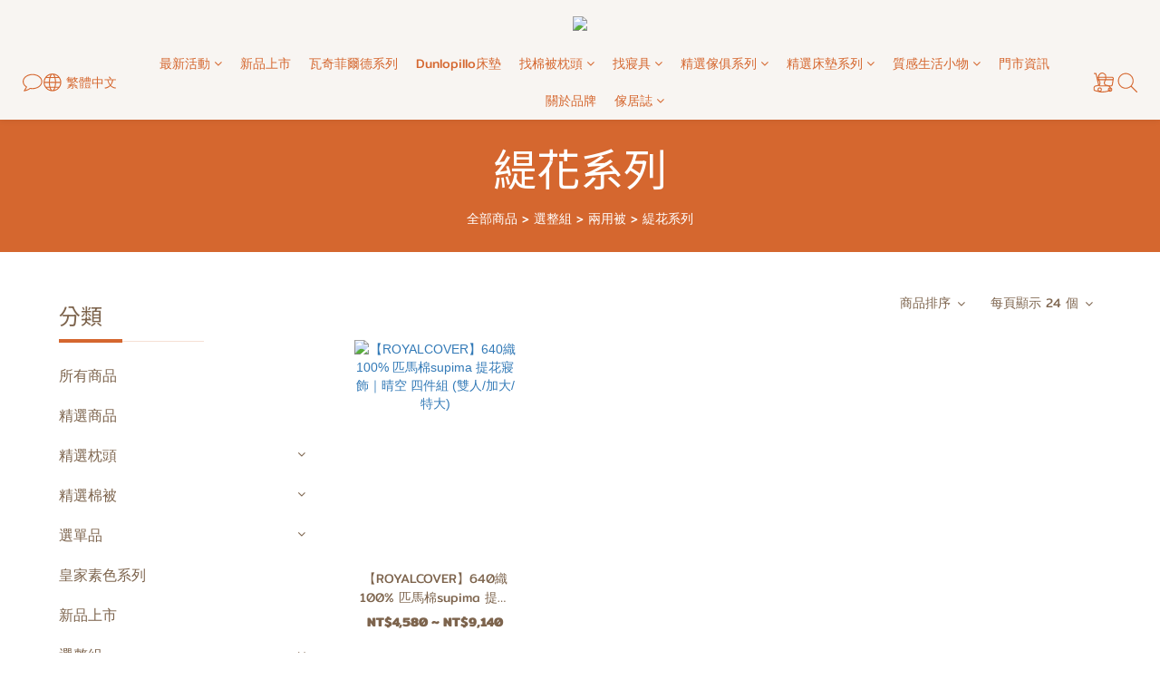

--- FILE ---
content_type: text/html; charset=utf-8
request_url: https://www.goodholidayshop.com.tw/categories/%E7%B7%B9%E8%8A%B1%E7%B3%BB%E5%88%97-2
body_size: 87868
content:
<!DOCTYPE html>
<html lang="zh-hant"><head>  <!-- prefetch dns -->
<meta http-equiv="x-dns-prefetch-control" content="on">
<link rel="dns-prefetch" href="https://cdn.shoplineapp.com">
<link rel="preconnect" href="https://cdn.shoplineapp.com" crossorigin>
<link rel="dns-prefetch" href="https://shoplineimg.com">
<link rel="preconnect" href="https://shoplineimg.com">
<link rel="dns-prefetch" href="https://shoplineimg.com">
<link rel="preconnect" href="https://shoplineimg.com" title="image-service-origin">

  <link rel="preload" href="https://cdn.shoplineapp.com/s/javascripts/currencies.js" as="script">





<!-- Wrap what we need here -->


<!-- SEO -->
  
      <title>緹花系列</title>

      <meta name="keywords" content="好傢在,寢具,寢具床組,兩用被,緹花系列">

      <meta name="description" content="緹花系列">



<!-- Meta -->
  
      <meta property="og:title" content="緹花系列"/>

      <meta property="og:url" content="https://www.goodholidayshop.com.tw/categories/緹花系列-2">
      <link rel="canonical" href="https://www.goodholidayshop.com.tw/categories/緹花系列-2">
      <meta property="og:description" content="緹花系列">

  <meta property="og:image" content="https://img.shoplineapp.com/media/image_clips/6436399c5d173d0016284799/original.png?1681275292"/>



    <script type="application/ld+json">
    {"@context":"https://schema.org","@type":"WebSite","name":"好傢在寢具床墊館","url":"https://www.goodholidayshop.com.tw"}
    </script>


<!-- locale meta -->


  <meta name="viewport" content="width=device-width, initial-scale=1.0, viewport-fit=cover">
<meta name="mobile-web-app-capable" content="yes">
<meta name="format-detection" content="telephone=no" />
<meta name="google" value="notranslate">

<!-- Shop icon -->
  <link rel="shortcut icon" type="image/png" href="https://img.shoplineapp.com/media/image_clips/6436395c47fcb80017ea3d3b/original.png?1681275228">




<!--- Site Ownership Data -->
    <meta name="google-site-verification" content="G_5UkCgmGPbx_bct4DSDuwr0GTqlJr-iX_gzkQdwHyo">
    <meta name="msvalidate.01" content="178C4EFD6FC7DD39054549818826CBA6">
    <meta name="facebook-domain-verification" content="1yeo9q96utebsot7ayd80wthjotqpm">
    <meta name="google-site-verification" content="6WXBo-NlSGGEKjOPWllFjN5ntPM2t2HE6VU0ldUy1Og">
<!--- Site Ownership Data End-->

<!-- Styles -->


        <link rel="stylesheet" media="all" href="https://cdn.shoplineapp.com/assets/common-898e3d282d673c037e3500beff4d8e9de2ee50e01c27252b33520348e0b17da0.css" onload="" />

        <link rel="stylesheet" media="all" href="https://cdn.shoplineapp.com/assets/theme_philia-8f2a7f02a554b9565eabb9845d006914ac7d5585d616bce231405bbbcb49d5df.css" onload="" />


    






  <link rel="stylesheet" media="all" href="https://cdn.shoplineapp.com/packs/css/intl_tel_input-0d9daf73.chunk.css" />








<script type="text/javascript">
  window.mainConfig = JSON.parse('{\"sessionId\":\"\",\"merchantId\":\"61824cdc6871850057492959\",\"appCoreHost\":\"shoplineapp.com\",\"assetHost\":\"https://cdn.shoplineapp.com/packs/\",\"apiBaseUrl\":\"http://shoplineapp.com\",\"eventTrackApi\":\"https://events.shoplytics.com/api\",\"frontCommonsApi\":\"https://front-commons.shoplineapp.com/api\",\"appendToUrl\":\"\",\"env\":\"production\",\"merchantData\":{\"_id\":\"61824cdc6871850057492959\",\"addon_limit_enabled\":true,\"base_country_code\":\"TW\",\"base_currency\":{\"id\":\"twd\",\"iso_code\":\"TWD\",\"alternate_symbol\":\"NT$\",\"name\":\"New Taiwan Dollar\",\"symbol_first\":true,\"subunit_to_unit\":1},\"base_currency_code\":\"TWD\",\"beta_feature_keys\":[],\"brand_home_url\":\"https://www.goodholidayshop.com.tw\",\"checkout_setting\":{\"enable_membership_autocheck\":true,\"enable_subscription_autocheck\":false,\"enforce_user_login_on_checkout\":false,\"enabled_abandoned_cart_notification\":true,\"enable_sc_fast_checkout\":false,\"multi_checkout\":{\"enabled\":false}},\"current_plan_key\":\"basket\",\"current_theme_key\":\"philia\",\"delivery_option_count\":2,\"enabled_stock_reminder\":false,\"handle\":\"good753388860\",\"identifier\":\"\",\"instagram_access_token\":\"IGAANCmQEgNdJBZAGFWbHgxNG4zVWJwZA1FFSWFhLXdVZAllOM2Y0amk4bWRmV2NrdUlCUUpmMmRLUW56MzFaQnBFUlNnQ1RCWWpHQXpDMlNJTHpKaDA3N0Y3NnlCSFJaa3NDQWhwVFNONWROOHg5TWdFdVl3\",\"instagram_id\":\"30053191450946268\",\"invoice_activation\":\"active\",\"is_image_service_enabled\":true,\"mobile_logo_media_url\":\"https://img.shoplineapp.com/media/image_clips/64363a0e13183a0020f2e1ca/original.png?1681275406\",\"name\":\"好傢在寢具床墊館\",\"order_setting\":{\"invoice_activation\":\"active\",\"current_invoice_service_provider\":\"tradevan\",\"short_message_activation\":\"inactive\",\"default_out_of_stock_reminder\":false,\"auto_cancel_expired_orders\":true,\"auto_revert_credit\":true,\"enabled_order_auth_expiry\":true,\"enable_order_split_einvoice_reissue\":false,\"no_duplicate_uniform_invoice\":true,\"hourly_auto_invoice\":true,\"enabled_location_id\":false,\"enabled_sf_hidden_product_name\":false,\"customer_return_order\":{\"enabled\":false,\"available_return_days\":\"7\"},\"customer_cancel_order\":{\"enabled\":false,\"auto_revert_credit\":false},\"invoice\":{\"tax_id\":\"\",\"tax_type\":\"1\"},\"invoice_tradevan\":{\"tax_id\":\"87131269\",\"oversea_tax_type\":\"1\",\"tax_type\":\"1\",\"n_p_o_b_a_n\":{\"name\":\"財團法人中華民國兒童癌症基金會\",\"code\":\"88888\",\"short_name\":\"兒癌基金會\",\"tax_id\":\"04140854\",\"county\":\"臺北市\"},\"source\":{\"business_group_code\":\"SL87131269\",\"business_type_code\":\"SLEC1\"}},\"line_messenging\":{\"status\":\"active\"},\"facebook_messenging\":{\"status\":\"active\"},\"status_update_sms\":{\"status\":\"deactivated\"},\"private_info_handle\":{\"enabled\":false,\"custom_fields_enabled\":false}},\"payment_method_count\":5,\"product_setting\":{\"enabled_show_member_price\":true,\"enabled_product_review\":true,\"variation_display\":\"swatches\",\"price_range_enabled\":true,\"enabled_pos_product_customized_price\":false,\"enabled_pos_product_price_tier\":false,\"preorder_add_to_cart_button_display\":\"depend_on_stock\"},\"promotion_setting\":{\"show_promotion_reminder\":true,\"show_coupon\":true,\"multi_order_discount_strategy\":\"multi_order_and_tier_promotions\",\"order_promotions_ignore_exclude_product\":true,\"order_gift_threshold_mode\":\"after_price_discounts\",\"order_free_shipping_threshold_mode\":\"after_all_discounts\",\"category_item_gift_threshold_mode\":\"before_discounts\",\"category_item_free_shipping_threshold_mode\":\"before_discounts\"},\"rollout_keys\":[\"2FA_google_authenticator\",\"3_layer_category\",\"3_layer_navigation\",\"3_layer_variation\",\"711_CB_13countries\",\"711_CB_pickup_TH\",\"711_c2b_report_v2\",\"711_cross_delivery\",\"AdminCancelRecurringSubscription_V1\",\"MC_WA_Template_Management\",\"MC_manual_order\",\"MO_Apply_Coupon_Code\",\"StaffCanBeDeleted_V1\",\"SummaryStatement_V1\",\"UTM_export\",\"UTM_register\",\"abandoned_cart_notification\",\"add_system_fontstyle\",\"add_to_cart_revamp\",\"addon_products_limit_10\",\"addon_products_limit_unlimited\",\"addon_quantity\",\"address_format_batch2\",\"address_format_jp\",\"address_format_my\",\"address_format_us\",\"address_format_vn\",\"admin_app_extension\",\"admin_clientele_profile\",\"admin_custom_domain\",\"admin_image_service\",\"admin_logistic_bank_account\",\"admin_manual_order\",\"admin_realtime\",\"admin_vietnam_dong\",\"adminapp_order_form\",\"adminapp_wa_contacts_list\",\"ads_system_new_tab\",\"adyen_my_sc\",\"affiliate_by_product\",\"affiliate_dashboard\",\"affiliate_kol_report\",\"affiliate_kol_report_appstore\",\"alipay_hk_sc\",\"android_pos_agent_clockin_n_out\",\"android_pos_purchase_order_partial_in_storage\",\"android_pos_save_send_receipt\",\"android_pos_v2_force_upgrade_version_1-50-0_date_2025-08-30\",\"app_categories_filtering\",\"app_multiplan\",\"app_subscription_prorated_billing\",\"apply_multi_order_discount\",\"apps_store\",\"apps_store_blog\",\"apps_store_fb_comment\",\"apps_store_wishlist\",\"appstore_free_trial\",\"archive_order_data\",\"archive_order_ui\",\"assign_products_to_category\",\"auth_flow_revamp\",\"auto_credit\",\"auto_credit_notify\",\"auto_credit_percentage\",\"auto_credit_recurring\",\"auto_reply_comment\",\"auto_reply_fb\",\"auto_save_sf_plus_address\",\"auto_suspend_admin\",\"availability_buy_online_pickup_instore\",\"availability_preview_buy_online_pickup_instore\",\"basket_comparising_link_CNY\",\"basket_comparising_link_HKD\",\"basket_comparising_link_TWD\",\"basket_invoice_field\",\"basket_pricing_page_cny\",\"basket_pricing_page_hkd\",\"basket_pricing_page_myr\",\"basket_pricing_page_sgd\",\"basket_pricing_page_thb\",\"basket_pricing_page_twd\",\"basket_pricing_page_usd\",\"basket_pricing_page_vnd\",\"basket_subscription_coupon\",\"basket_subscription_email\",\"bianco_setting\",\"bidding_select_product\",\"bing_ads\",\"birthday_format_v2\",\"block_gtm_for_lighthouse\",\"blog\",\"blog_app\",\"blog_revamp_admin\",\"blog_revamp_admin_category\",\"blog_revamp_doublewrite\",\"blog_revamp_related_products\",\"blog_revamp_shop_category\",\"blog_revamp_singleread\",\"breadcrumb\",\"broadcast_advanced_filters\",\"broadcast_analytics\",\"broadcast_clone\",\"broadcast_email_html\",\"broadcast_facebook_template\",\"broadcast_line_template\",\"broadcast_unsubscribe_email\",\"bulk_action_customer\",\"bulk_action_product\",\"bulk_assign_point\",\"bulk_import_multi_lang\",\"bulk_payment_delivery_setting\",\"bulk_printing_labels_711C2C\",\"bulk_update_dynamic_fields\",\"bulk_update_job\",\"bulk_update_new_fields\",\"bulk_update_product_download_with_filter\",\"bulk_update_tag\",\"bulk_update_tag_enhancement\",\"bundle_add_type\",\"bundle_group\",\"bundle_page\",\"bundle_pricing\",\"bundle_promotion_apply_enhancement\",\"bundle_stackable\",\"buy_button\",\"buy_now_button\",\"buyandget_promotion\",\"callback_service\",\"cancel_order_by_customer\",\"cancel_order_by_customer_v2\",\"cart_addon\",\"cart_addon_condition\",\"cart_addon_limit\",\"cart_use_product_service\",\"cart_uuid\",\"category_banner_multiple\",\"category_limit_unlimited\",\"category_sorting\",\"channel_fb\",\"channel_integration\",\"channel_line\",\"charge_shipping_fee_by_product_qty\",\"chat_widget\",\"chat_widget_facebook\",\"chat_widget_ig\",\"chat_widget_line\",\"chat_widget_livechat\",\"chat_widget_whatsapp\",\"chatbot_card_carousel\",\"chatbot_card_template\",\"chatbot_image_widget\",\"chatbot_keywords_matching\",\"chatbot_welcome_template\",\"checkout_membercheckbox_toggle\",\"checkout_setting\",\"cn_pricing_page_2019\",\"combine_orders_app\",\"comment_list_export\",\"component_h1_tag\",\"connect_new_facebookpage\",\"consolidated_billing\",\"contact_us_mobile\",\"cookie_consent\",\"country_code\",\"coupon_center_back_to_cart\",\"coupon_notification\",\"coupon_v2\",\"create_staff_revamp\",\"credit_amount_condition_hidden\",\"credit_campaign\",\"credit_condition_5_tier_ec\",\"credit_installment_payment_fee_hidden\",\"credit_point_report\",\"credit_point_triggerpoint\",\"crm_email_custom\",\"crm_notify_preview\",\"crm_sms_custom\",\"crm_sms_notify\",\"cross_shop_tracker\",\"custom_css\",\"custom_home_delivery_tw\",\"custom_notify\",\"custom_order_export\",\"customer_advanced_filter\",\"customer_coupon\",\"customer_custom_field_limit_5\",\"customer_data_secure\",\"customer_edit\",\"customer_export_v2\",\"customer_group\",\"customer_group_analysis\",\"customer_group_filter_p2\",\"customer_group_filter_p3\",\"customer_group_regenerate\",\"customer_group_sendcoupon\",\"customer_import_50000_failure_report\",\"customer_import_v2\",\"customer_import_v3\",\"customer_list\",\"customer_new_report\",\"customer_referral\",\"customer_referral_notify\",\"customer_search_match\",\"customer_tag\",\"dashboard_v2\",\"dashboard_v2_revamp\",\"date_picker_v2\",\"deep_link_support_linepay\",\"deep_link_support_payme\",\"deep_search\",\"default_theme_ultrachic\",\"delivery_time\",\"delivery_time_with_quantity\",\"design_submenu\",\"dev_center_app_store\",\"disable_footer_brand\",\"disable_old_upgrade_reminder\",\"domain_applicable\",\"doris_bien_setting\",\"dusk_setting\",\"ec_order_unlimit\",\"ecpay_expirydate\",\"ecpay_payment_gateway\",\"einvoice_bulk_update\",\"einvoice_edit\",\"einvoice_newlogic\",\"einvoice_tradevan\",\"email_credit_expire_notify\",\"email_custom\",\"email_member_forget_password_notify\",\"email_member_register_notify\",\"email_order_notify\",\"email_verification\",\"enable_body_script\",\"enable_calculate_api_promotion_apply\",\"enable_calculate_api_promotion_filter\",\"enable_cart_api\",\"enable_cart_service\",\"enable_corejs_splitting\",\"enable_lazysizes_image_tag\",\"enable_new_css_bundle\",\"enable_order_status_callback_revamp_for_promotion\",\"enable_order_status_callback_revamp_for_storefront\",\"enable_promotion_usage_record\",\"enable_shopjs_splitting\",\"enhanced_catalog_feed\",\"exclude_product\",\"exclude_product_v2\",\"execute_shipment_permission\",\"export_inventory_report_v2\",\"express_cart\",\"express_checkout_pages\",\"extend_reminder\",\"facebook_ads\",\"facebook_dia\",\"facebook_line_promotion_notify\",\"facebook_login\",\"facebook_messenger_subscription\",\"facebook_notify\",\"facebook_pixel_manager\",\"fb_1on1_chat\",\"fb_bdapi\",\"fb_comment_app\",\"fb_entrance_optimization\",\"fb_feed_unlimit\",\"fb_group\",\"fb_menu\",\"fb_messenger_onetime_notification\",\"fb_multi_category_feed\",\"fb_pixel_matching\",\"fb_pixel_v2\",\"fb_post_management\",\"fb_product_set\",\"fb_quick_signup_link\",\"fb_shop_now_button\",\"fb_ssapi\",\"fb_sub_button\",\"fb_welcome_msg\",\"fbe_oe\",\"fbe_shop\",\"fbe_v2\",\"fbe_v2_edit\",\"feature_alttag_phase1\",\"feature_alttag_phase2\",\"flash_price_campaign\",\"fm_order_receipt\",\"fmt_c2c_newlabel\",\"fmt_revision\",\"footer_brand\",\"footer_builder\",\"footer_builder_new\",\"form_builder\",\"form_builder_access\",\"form_builder_user_management\",\"form_builder_v2_elements\",\"form_builder_v2_receiver\",\"form_builder_v2_report\",\"freeshipping_promotion_condition\",\"get_coupon\",\"get_promotions_by_cart\",\"gift_promotion_condition\",\"gift_shipping_promotion_discount_condition\",\"gifts_limit_10\",\"gifts_limit_unlimited\",\"gmv_revamp\",\"godaddy\",\"google_ads_api\",\"google_ads_manager\",\"google_analytics_4\",\"google_analytics_manager\",\"google_dynamic_remarketing_tag\",\"google_enhanced_conversions\",\"google_preorder_feed\",\"google_product_category_3rdlayer\",\"google_recaptcha\",\"google_remarketing_manager\",\"google_signup_login\",\"google_tag_manager\",\"gp_tw_sc\",\"group_url_bind_post_live\",\"h2_tag_phase1\",\"hct_logistics_bills_report\",\"hidden_product\",\"hidden_product_p2\",\"hide_credit_point_record_balance\",\"hk_pricing_page_2019\",\"hkd_pricing_page_disabled_2020\",\"ig_browser_notify\",\"ig_live\",\"ig_login_entrance\",\"ig_new_api\",\"image_gallery\",\"image_gallery_p2\",\"image_host_by_region\",\"image_limit_100000\",\"image_limit_30000\",\"image_widget_mobile\",\"inbox_manual_order\",\"inbox_send_cartlink\",\"increase_variation_limit\",\"instagram_create_post\",\"instagram_post_sales\",\"instant_order_form\",\"integrated_label_711\",\"integrated_sfexpress\",\"integration_one\",\"inventory_change_reason\",\"inventory_search_v2\",\"job_api_products_export\",\"job_api_user_export\",\"job_product_import\",\"jquery_v3\",\"kingsman_v2_setting\",\"layout_engine_service_kingsman_blogs\",\"layout_engine_service_kingsman_member_center\",\"layout_engine_service_kingsman_pdp\",\"layout_engine_service_kingsman_plp\",\"layout_engine_service_kingsman_promotions\",\"line_1on1_chat\",\"line_ads_tag\",\"line_broadcast\",\"line_in_chat_shopping\",\"line_live\",\"line_login\",\"line_login_mobile\",\"line_point_cpa_tag\",\"line_shopping_new_fields\",\"line_signup\",\"live_after_keyword\",\"live_ai_tag_comments\",\"live_announce_bids\",\"live_announce_buyer\",\"live_bidding\",\"live_broadcast_v2\",\"live_bulk_checkoutlink\",\"live_bulk_edit\",\"live_checkout_notification\",\"live_checkout_notification_all\",\"live_checkout_notification_message\",\"live_comment_discount\",\"live_comment_robot\",\"live_create_product_v2\",\"live_crosspost\",\"live_dashboard_product\",\"live_event_discount\",\"live_exclusive_price\",\"live_fb_group\",\"live_fhd_video\",\"live_general_settings\",\"live_group_event\",\"live_host_panel\",\"live_ig_messenger_broadcast\",\"live_ig_product_recommend\",\"live_im_switch\",\"live_keyword_switch\",\"live_line_broadcast\",\"live_line_management\",\"live_line_multidisplay\",\"live_luckydraw_enhancement\",\"live_messenger_broadcast\",\"live_order_block\",\"live_print_advanced\",\"live_product_recommend\",\"live_shopline_announcement\",\"live_shopline_beauty_filter\",\"live_shopline_keyword\",\"live_shopline_product_card\",\"live_shopline_view\",\"live_shopline_view_marquee\",\"live_show_storefront_facebook\",\"live_show_storefront_shopline\",\"live_stream_settings\",\"locale_revamp\",\"lock_cart_sc_product\",\"logistic_bill_v2_711_b2c\",\"logistic_bill_v2_711_c2c\",\"logo_favicon\",\"luckydraw_products\",\"luckydraw_qualification\",\"manual_activation\",\"manual_order\",\"manual_order_7-11\",\"manual_order_ec_to_sc\",\"manually_bind_post\",\"marketing_affiliate\",\"marketing_affiliate_p2\",\"mc-history-instant\",\"mc_711crossborder\",\"mc_ad_tag\",\"mc_assign_message\",\"mc_auto_bind_member\",\"mc_autoreply_cotent\",\"mc_autoreply_question\",\"mc_autoreply_trigger\",\"mc_broadcast\",\"mc_broadcast_v2\",\"mc_bulk_read\",\"mc_chatbot_template\",\"mc_delete_message\",\"mc_edit_cart\",\"mc_history_instant\",\"mc_history_post\",\"mc_im\",\"mc_inbox_autoreply\",\"mc_input_status\",\"mc_instant_notifications\",\"mc_invoicetitle_optional\",\"mc_keyword_autotagging\",\"mc_line_broadcast\",\"mc_line_broadcast_all_friends\",\"mc_line_cart\",\"mc_logistics_hct\",\"mc_logistics_tcat\",\"mc_manage_blacklist\",\"mc_mark_todo\",\"mc_new_menu\",\"mc_phone_tag\",\"mc_reminder_unpaid\",\"mc_reply_pic\",\"mc_setting_message\",\"mc_setting_orderform\",\"mc_shop_message_refactor\",\"mc_smart_advice\",\"mc_sort_waitingtime\",\"mc_sort_waitingtime_new\",\"mc_tw_invoice\",\"media_gcp_upload\",\"member_center_profile_revamp\",\"member_import_notify\",\"member_info_reward\",\"member_info_reward_subscription\",\"member_password_setup_notify\",\"member_points\",\"member_points_notify\",\"member_price\",\"membership_tier_double_write\",\"membership_tier_notify\",\"membership_tiers\",\"memebr_center_point_credit_revamp\",\"menu_limit_100\",\"menu_limit_unlimited\",\"merchant_automatic_payment_setting\",\"merchant_bills_banktransfer\",\"message_center_v3\",\"message_revamp\",\"mo_remove_discount\",\"mobile_and_email_signup\",\"mobile_signup_p2\",\"modularize_address_format\",\"molpay_credit_card\",\"multi_lang\",\"multicurrency\",\"my_pricing_page_2019\",\"myapp_reauth_alert\",\"myr_pricing_page_disabled_2020\",\"new_app_subscription\",\"new_layout_for_mobile_and_pc\",\"new_onboarding_flow\",\"new_return_management\",\"new_settings_apply_all_promotion\",\"new_signup_flow\",\"new_sinopac_3d\",\"notification_custom_sending_time\",\"npb_theme_philia\",\"npb_widget_font_size_color\",\"ob_revamp\",\"ob_sgstripe\",\"ob_twecpay\",\"oceanpay\",\"old_fbe_removal\",\"onboarding_basketplan\",\"onboarding_handle\",\"one_new_filter\",\"one_page_store\",\"one_page_store_1000\",\"one_page_store_checkout\",\"one_page_store_clone\",\"one_page_store_product_set\",\"online_credit_redemption_toggle\",\"online_store_design\",\"online_store_design_setup_guide_basketplan\",\"order_add_to_cart\",\"order_archive_calculation_revamp_crm_amount\",\"order_archive_calculation_revamp_crm_member\",\"order_archive_product_testing\",\"order_archive_testing\",\"order_archive_testing_crm\",\"order_archive_testing_order_details\",\"order_archive_testing_return_order\",\"order_confirmation_slip_upload\",\"order_custom_field_limit_5\",\"order_custom_notify\",\"order_decoupling_product_revamp\",\"order_discount_stackable\",\"order_export_366day\",\"order_export_v2\",\"order_filter_shipped_date\",\"order_message_broadcast\",\"order_new_source\",\"order_promotion_split\",\"order_search_custom_field\",\"order_search_sku\",\"order_select_across_pages\",\"order_sms_notify\",\"order_split\",\"order_status_non_automation\",\"order_status_tag_color\",\"order_tag\",\"orderemail_new_logic\",\"other_custom_notify\",\"out_of_stock_order\",\"page_builder_revamp\",\"page_builder_revamp_theme_setting\",\"page_builder_revamp_theme_setting_initialized\",\"page_builder_section_cache_enabled\",\"page_builder_widget_accordion\",\"page_builder_widget_blog\",\"page_builder_widget_category\",\"page_builder_widget_collage\",\"page_builder_widget_countdown\",\"page_builder_widget_custom_liquid\",\"page_builder_widget_instagram\",\"page_builder_widget_product_text\",\"page_builder_widget_subscription\",\"page_builder_widget_video\",\"page_limit_unlimited\",\"page_use_product_service\",\"page_view_cache\",\"pakpobox\",\"partial_free_shipping\",\"payme\",\"payment_condition\",\"payment_fee_config\",\"payment_image\",\"payment_slip_notify\",\"paypal_upgrade\",\"pdp_image_lightbox\",\"pdp_image_lightbox_icon\",\"pending_subscription\",\"philia_setting\",\"pickup_remember_store\",\"plp_label_wording\",\"plp_product_seourl\",\"plp_variation_selector\",\"point_campaign\",\"point_redeem_to_cash\",\"pos_only_product_settings\",\"pos_retail_store_price\",\"pos_setup_guide_basketplan\",\"post_cancel_connect\",\"post_commerce_stack_comment\",\"post_fanpage_luckydraw\",\"post_fb_group\",\"post_general_setting\",\"post_lock_pd\",\"post_sales_dashboard\",\"postsale_auto_reply\",\"postsale_create_post\",\"postsale_ig_auto_reply\",\"postsales_connect_multiple_posts\",\"preorder_limit\",\"preset_publish\",\"price_discount_label_plp\",\"product_available_time\",\"product_cost_permission\",\"product_feed_info\",\"product_feed_manager_availability\",\"product_feed_revamp\",\"product_index_v2\",\"product_info\",\"product_limit_1000\",\"product_limit_unlimited\",\"product_log_v2\",\"product_page_limit_10\",\"product_quantity_update\",\"product_recommendation_abtesting\",\"product_revamp_doublewrite\",\"product_revamp_singleread\",\"product_review_import\",\"product_review_import_installable\",\"product_review_plp\",\"product_review_reward\",\"product_search\",\"product_set_revamp\",\"product_set_v2_enhancement\",\"product_summary\",\"promotion_blacklist\",\"promotion_filter_by_date\",\"promotion_first_purchase\",\"promotion_first_purchase_channel\",\"promotion_hour\",\"promotion_limit_10\",\"promotion_limit_100\",\"promotion_limit_unlimited\",\"promotion_minitem\",\"promotion_page\",\"promotion_page_reminder\",\"promotion_page_seo_button\",\"promotion_record_archive_test\",\"promotion_reminder\",\"purchase_limit_campaign\",\"quick_answer\",\"recaptcha_reset_pw\",\"redirect_301_settings\",\"rejected_bill_reminder\",\"remove_fblike_sc\",\"repay_cookie\",\"replace_janus_interface\",\"replace_lms_old_oa_interface\",\"reports\",\"revert_credit\",\"revert_credit_p2\",\"revert_credit_status\",\"sales_dashboard\",\"sangria_setting\",\"sc_advanced_keyword\",\"sc_ai_chat_analysis\",\"sc_ai_suggested_reply\",\"sc_alipay_standard\",\"sc_atm\",\"sc_auto_bind_member\",\"sc_autodetect_address\",\"sc_autodetect_paymentslip\",\"sc_autoreply_icebreaker\",\"sc_broadcast_permissions\",\"sc_clearcart\",\"sc_clearcart_all\",\"sc_comment_label\",\"sc_comment_list\",\"sc_conversations_statistics_sunset\",\"sc_download_adminapp\",\"sc_facebook_broadcast\",\"sc_facebook_live\",\"sc_fb_ig_subscription\",\"sc_gpt_chatsummary\",\"sc_gpt_content_generator\",\"sc_gpt_knowledge_base\",\"sc_group_pm_commentid\",\"sc_group_webhook\",\"sc_intercom\",\"sc_keywords\",\"sc_line_live_pl\",\"sc_list_search\",\"sc_live_line\",\"sc_lock_inventory\",\"sc_manual_order\",\"sc_mc_settings\",\"sc_mo_711emap\",\"sc_order_unlimit\",\"sc_outstock_msg\",\"sc_overall_statistics\",\"sc_overall_statistics_api_v3\",\"sc_overall_statistics_v2\",\"sc_pickup\",\"sc_post_feature\",\"sc_product_set\",\"sc_product_variation\",\"sc_sidebar\",\"sc_similar_question_replies\",\"sc_slp_subscription_promotion\",\"sc_standard\",\"sc_store_pickup\",\"sc_wa_contacts_list\",\"sc_wa_message_report\",\"sc_wa_permissions\",\"scheduled_home_page\",\"search_function_image_gallery\",\"security_center\",\"select_all_customer\",\"select_all_inventory\",\"send_coupon_notification\",\"session_expiration_period\",\"setup_guide_basketplan\",\"sfexpress_centre\",\"sfexpress_eflocker\",\"sfexpress_service\",\"sfexpress_store\",\"sg_onboarding_currency\",\"share_cart_link\",\"shop_builder_plp\",\"shop_category_filter\",\"shop_category_filter_bulk_action\",\"shop_product_search_rate_limit\",\"shop_related_recaptcha\",\"shop_template_advanced_setting\",\"shopback_cashback\",\"shopline_captcha\",\"shopline_email_captcha\",\"shopline_product_reviews\",\"shoplytics_api_ordersales_v4\",\"shoplytics_api_psa_wide_table\",\"shoplytics_benchmark\",\"shoplytics_broadcast_api_v3\",\"shoplytics_channel_store_permission\",\"shoplytics_credit_analysis\",\"shoplytics_customer_refactor_api_v3\",\"shoplytics_date_picker_v2\",\"shoplytics_event_realtime_refactor_api_v3\",\"shoplytics_events_api_v3\",\"shoplytics_export_flex\",\"shoplytics_homepage_v2\",\"shoplytics_invoices_api_v3\",\"shoplytics_lite\",\"shoplytics_membership_tier_growth\",\"shoplytics_orders_api_v3\",\"shoplytics_ordersales_v3\",\"shoplytics_payments_api_v3\",\"shoplytics_pro\",\"shoplytics_product_revamp_api_v3\",\"shoplytics_promotions_api_v3\",\"shoplytics_psa_multi_stores_export\",\"shoplytics_psa_sub_categories\",\"shoplytics_rfim_enhancement_v3\",\"shoplytics_session_metrics\",\"shoplytics_staff_api_v3\",\"shoplytics_to_hd\",\"shopping_session_enabled\",\"signin_register_revamp\",\"skya_setting\",\"sl_logistics_bulk_action\",\"sl_logistics_fmt_freeze\",\"sl_logistics_modularize\",\"sl_payment_alipay\",\"sl_payment_cc\",\"sl_payment_standard_v2\",\"sl_payment_type_check\",\"sl_payments_apple_pay\",\"sl_payments_cc_promo\",\"sl_payments_my_cc\",\"sl_payments_my_fpx\",\"sl_payments_sg_cc\",\"sl_payments_tw_cc\",\"sl_pos_admin_cancel_order\",\"sl_pos_admin_delete_order\",\"sl_pos_admin_inventory_transfer\",\"sl_pos_admin_order_archive_testing\",\"sl_pos_admin_purchase_order\",\"sl_pos_admin_register_shift\",\"sl_pos_admin_staff\",\"sl_pos_agent_by_channel\",\"sl_pos_agent_clockin_n_out\",\"sl_pos_agent_performance\",\"sl_pos_android_A4_printer\",\"sl_pos_android_check_cart_items_with_local_db\",\"sl_pos_android_order_reduction\",\"sl_pos_android_receipt_enhancement\",\"sl_pos_app_order_archive_testing\",\"sl_pos_app_transaction_filter_enhance\",\"sl_pos_apps_store\",\"sl_pos_bugfender_log_reduction\",\"sl_pos_bulk_import_update_enhancement\",\"sl_pos_check_duplicate_create_order\",\"sl_pos_claim_coupon\",\"sl_pos_convert_order_to_cart_by_snapshot\",\"sl_pos_customerID_duplicate_check\",\"sl_pos_customer_info_enhancement\",\"sl_pos_customized_price\",\"sl_pos_disable_touchid_unlock\",\"sl_pos_discount\",\"sl_pos_einvoice_refactor\",\"sl_pos_feature_permission\",\"sl_pos_force_upgrade_1-109-0\",\"sl_pos_force_upgrade_1-110-1\",\"sl_pos_free_gifts_promotion\",\"sl_pos_from_Swift_to_OC\",\"sl_pos_iOS_A4_printer\",\"sl_pos_iOS_app_transaction_filter_enhance\",\"sl_pos_iOS_cashier_revamp_cart\",\"sl_pos_iOS_cashier_revamp_product_list\",\"sl_pos_iPadOS_version_upgrade_remind_16_0_0\",\"sl_pos_initiate_couchbase\",\"sl_pos_inventory_count\",\"sl_pos_inventory_count_difference_reason\",\"sl_pos_inventory_count_for_selected_products\",\"sl_pos_inventory_feature_module\",\"sl_pos_inventory_transfer_app_can_create_note_date\",\"sl_pos_inventory_transfer_insert_enhancement\",\"sl_pos_inventory_transfer_request\",\"sl_pos_invoice_product_name_filter\",\"sl_pos_invoice_swiftUI_revamp\",\"sl_pos_invoice_toast_show\",\"sl_pos_ios_receipt_info_enhancement\",\"sl_pos_ios_small_label_enhancement\",\"sl_pos_ios_version_upgrade_remind\",\"sl_pos_itc\",\"sl_pos_logo_terms_and_condition\",\"sl_pos_new_report_customer_analysis\",\"sl_pos_new_report_daily_payment_methods\",\"sl_pos_new_report_overview\",\"sl_pos_new_report_product_preorder\",\"sl_pos_new_report_transaction_detail\",\"sl_pos_no_minimum_age\",\"sl_pos_order_refactor_admin\",\"sl_pos_order_upload_using_pos_service\",\"sl_pos_partial_return\",\"sl_pos_password_setting_refactor\",\"sl_pos_payment\",\"sl_pos_payment_method_picture\",\"sl_pos_payment_method_prioritized_and_hidden\",\"sl_pos_payoff_preorder\",\"sl_pos_product_add_to_cart_refactor\",\"sl_pos_product_variation_ui\",\"sl_pos_promotion\",\"sl_pos_purchase_order_onlinestore\",\"sl_pos_purchase_order_partial_in_storage\",\"sl_pos_receipt_information\",\"sl_pos_receipt_preorder_return_enhancement\",\"sl_pos_receipt_swiftUI_revamp\",\"sl_pos_register_shift\",\"sl_pos_report_shoplytics_psi\",\"sl_pos_revert_credit\",\"sl_pos_save_send_receipt\",\"sl_pos_show_coupon\",\"sl_pos_stock_refactor\",\"sl_pos_supplier_refactor\",\"sl_pos_toast_revamp\",\"sl_pos_transaction_conflict\",\"sl_pos_transaction_view_admin\",\"sl_pos_transfer_onlinestore\",\"sl_pos_user_permission\",\"sl_pos_variation_setting_refactor\",\"sl_purchase_order_search_create_enhancement\",\"slp_bank_promotion\",\"slp_product_subscription\",\"slp_remember_credit_card\",\"slp_swap\",\"smart_omo_appstore\",\"smart_product_recommendation\",\"smart_product_recommendation_regular\",\"smart_recommended_related_products\",\"sms_custom\",\"sms_with_shop_name\",\"social_channel_revamp\",\"social_channel_user\",\"social_name_in_order\",\"split_order_applied_creditpoint\",\"sso_lang_th\",\"sso_lang_vi\",\"staff_elasticsearch\",\"staff_limit_5\",\"staff_service_migration\",\"static_resource_host_by_region\",\"stop_slp_approvedemail\",\"store_pick_up\",\"storefront_app_extension\",\"storefront_return\",\"stripe_3d_secure\",\"stripe_3ds_cny\",\"stripe_3ds_hkd\",\"stripe_3ds_myr\",\"stripe_3ds_sgd\",\"stripe_3ds_thb\",\"stripe_3ds_usd\",\"stripe_3ds_vnd\",\"stripe_google_pay\",\"stripe_payment_intents\",\"stripe_radar\",\"stripe_subscription_my_account\",\"structured_data\",\"studio_livestream\",\"sub_sgstripe\",\"subscription_config_edit\",\"subscription_config_edit_delivery_payment\",\"subscription_currency\",\"tappay_3D_secure\",\"tappay_sdk_v2_3_2\",\"tappay_sdk_v3\",\"tax_inclusive_setting\",\"taxes_settings\",\"tcat_711pickup_sl_logisitics\",\"tcat_logistics_bills_report\",\"tcat_newlabel\",\"th_pricing_page_2020\",\"thb_pricing_page_disabled_2020\",\"theme_bianco\",\"theme_doris_bien\",\"theme_kingsman_v2\",\"theme_level_3\",\"theme_sangria\",\"theme_ultrachic\",\"tier_birthday_credit\",\"tier_member_points\",\"tier_member_price\",\"tier_reward_app_availability\",\"tier_reward_app_p2\",\"tier_reward_credit\",\"tnc-checkbox\",\"toggle_mobile_category\",\"tw_app_shopback_cashback\",\"tw_fm_sms\",\"tw_pricing_page_2019\",\"tw_stripe_subscription\",\"twd_pricing_page_disabled_2020\",\"uc_integration\",\"uc_v2_endpoints\",\"ultra_setting\",\"unified_admin\",\"use_ngram_for_order_search\",\"user_center_social_channel\",\"user_credits\",\"variant_image_selector\",\"variant_saleprice_cost_weight\",\"variation_label_swatches\",\"varm_setting\",\"vn_pricing_page_2020\",\"vnd_pricing_page_disabled_2020\",\"wa_broadcast_customer_group\",\"wa_system_template\",\"wa_template_custom_content\",\"whatsapp_accept_marketing\",\"whatsapp_catalog\",\"whatsapp_extension\",\"whatsapp_order_form\",\"whatsapp_orderstatus_toggle\",\"yahoo_dot\",\"zotabox\",\"zotabox_installable\"],\"shop_default_home_url\":\"https://good753388860.shoplineapp.com\",\"shop_status\":\"open\",\"show_sold_out\":true,\"sl_payment_merchant_id\":\"1524178630983417856\",\"supported_languages\":[\"en\",\"zh-hant\"],\"tags\":[\"life\"],\"time_zone\":\"Asia/Taipei\",\"updated_at\":\"2026-01-30T09:17:34.769Z\",\"user_setting\":{\"_id\":\"61824cdc949d6c001b8ba288\",\"created_at\":\"2021-11-03T08:48:28.370Z\",\"data\":{\"general_fields\":[{\"type\":\"gender\",\"options\":{\"order\":{\"include\":\"false\",\"required\":\"false\"},\"signup\":{\"include\":\"true\",\"required\":\"true\"},\"profile\":{\"include\":\"true\",\"required\":\"true\"}}},{\"type\":\"birthday\",\"options\":{\"order\":{\"include\":\"true\",\"required\":\"false\"},\"signup\":{\"include\":\"true\",\"required\":\"true\"},\"profile\":{\"include\":\"true\",\"required\":\"true\"}}}],\"minimum_age_limit\":\"13\",\"custom_fields\":[{\"type\":\"text\",\"name_translations\":{\"zh-hant\":\"性別\"},\"options\":{\"order\":{\"include\":\"false\",\"required\":\"false\"},\"signup\":{\"include\":\"false\",\"required\":\"false\"},\"profile\":{\"include\":\"true\",\"required\":\"true\"}},\"field_id\":\"620b5b6e002958002f15b2c4\"}],\"signup_method\":\"email\",\"sms_verification\":{\"status\":\"false\",\"supported_countries\":[\"*\"]},\"facebook_login\":{\"status\":\"inactive\",\"app_id\":\"\"},\"google_login\":{\"status\":\"inactive\",\"client_id\":\"\",\"client_secret\":\"\"},\"enable_facebook_comment\":\"\",\"facebook_comment\":\"\",\"line_login\":{\"status\":\"active\"},\"recaptcha_signup\":{\"status\":\"false\",\"site_key\":\"\"},\"email_verification\":{\"status\":\"false\"},\"login_with_verification\":{\"status\":\"false\"},\"upgrade_reminder\":\"\",\"enable_member_point\":true,\"enable_user_credit\":true,\"birthday_format\":\"YYYY/MM\",\"send_birthday_credit_period\":\"monthly\",\"member_info_reward\":{\"enabled\":false,\"reward_on\":[],\"subscription_reward_on\":[],\"coupons\":{\"enabled\":false,\"promotion_ids\":[]}},\"login_lambda_callback_function_name\":null,\"enable_age_policy\":false,\"force_complete_info\":false},\"item_type\":\"\",\"key\":\"users\",\"name\":null,\"owner_id\":\"61824cdc6871850057492959\",\"owner_type\":\"Merchant\",\"publish_status\":\"published\",\"status\":\"active\",\"updated_at\":\"2025-12-04T06:27:57.935Z\",\"value\":null}},\"localeData\":{\"loadedLanguage\":{\"name\":\"繁體中文\",\"code\":\"zh-hant\"},\"supportedLocales\":[{\"name\":\"English\",\"code\":\"en\"},{\"name\":\"繁體中文\",\"code\":\"zh-hant\"}]},\"currentUser\":null,\"themeSettings\":{\"mobile_categories_removed\":true,\"categories_collapsed\":true,\"mobile_categories_collapsed\":true,\"image_fill\":false,\"hide_language_selector\":false,\"is_multicurrency_enabled\":false,\"show_promotions_on_product\":true,\"enabled_quick_cart\":true,\"plp_wishlist\":false,\"buy_now_button\":{\"enabled\":true,\"color\":\"C7622B\"},\"opens_in_new_tab\":true,\"category_page\":\"24\",\"variation_image_selector_enabled\":false,\"variation_image_selector_variation\":\"1\",\"plp_variation_selector\":{\"enabled\":false,\"show_variation\":\"1\"},\"messages_enabled\":true,\"hide_languages\":\"\",\"hide_share_buttons\":false,\"goto_top\":true,\"enable_gdpr_cookies_banner\":false,\"page_background\":\"f2eadd\",\"page_text\":\"7d644d\",\"page_text_link\":\"3493fb\",\"announcement_background\":\"edede9\",\"announcement_text\":\"7b4507\",\"header_background\":\"f8f5f2\",\"header_text\":\"d5672f\",\"header_icon\":\"d5672f\",\"primary_background\":\"d5672f\",\"primary_text\":\"ffffff\",\"buy_now_background\":\"d5672f\",\"buy_now_text\":\"fff8f4\",\"footer_background\":\"eeebe4\",\"footer_text\":\"7d644d\",\"footer_icon\":\"C19C5C\",\"copyright_background\":\"666666\",\"copyright_text\":\"7d644d\",\"anti_fraud_background\":\"666666\",\"anti_fraud_text\":\"FAFAFA\",\"font_title\":\"Noto Sans\",\"font_size_title\":\"0.8\",\"font_paragraph\":\"Mitr\",\"font_size_paragraph\":\"1\",\"updated_with_new_page_builder\":true,\"secondary_color\":\"254560\",\"product_promotion_label_background\":\"d5672f\"},\"isMultiCurrencyEnabled\":true,\"features\":{\"plans\":{\"free\":{\"member_price\":false,\"cart_addon\":false,\"google_analytics_ecommerce\":false,\"membership\":false,\"shopline_logo\":true,\"user_credit\":{\"manaul\":false,\"auto\":false},\"variant_image_selector\":false},\"standard\":{\"member_price\":false,\"cart_addon\":false,\"google_analytics_ecommerce\":false,\"membership\":false,\"shopline_logo\":true,\"user_credit\":{\"manaul\":false,\"auto\":false},\"variant_image_selector\":false},\"starter\":{\"member_price\":false,\"cart_addon\":false,\"google_analytics_ecommerce\":false,\"membership\":false,\"shopline_logo\":true,\"user_credit\":{\"manaul\":false,\"auto\":false},\"variant_image_selector\":false},\"pro\":{\"member_price\":false,\"cart_addon\":false,\"google_analytics_ecommerce\":false,\"membership\":false,\"shopline_logo\":false,\"user_credit\":{\"manaul\":false,\"auto\":false},\"variant_image_selector\":false},\"business\":{\"member_price\":false,\"cart_addon\":false,\"google_analytics_ecommerce\":true,\"membership\":true,\"shopline_logo\":false,\"user_credit\":{\"manaul\":false,\"auto\":false},\"facebook_comments_plugin\":true,\"variant_image_selector\":false},\"basic\":{\"member_price\":false,\"cart_addon\":false,\"google_analytics_ecommerce\":false,\"membership\":false,\"shopline_logo\":false,\"user_credit\":{\"manaul\":false,\"auto\":false},\"variant_image_selector\":false},\"basic2018\":{\"member_price\":false,\"cart_addon\":false,\"google_analytics_ecommerce\":false,\"membership\":false,\"shopline_logo\":true,\"user_credit\":{\"manaul\":false,\"auto\":false},\"variant_image_selector\":false},\"sc\":{\"member_price\":false,\"cart_addon\":false,\"google_analytics_ecommerce\":true,\"membership\":false,\"shopline_logo\":true,\"user_credit\":{\"manaul\":false,\"auto\":false},\"facebook_comments_plugin\":true,\"facebook_chat_plugin\":true,\"variant_image_selector\":false},\"advanced\":{\"member_price\":false,\"cart_addon\":false,\"google_analytics_ecommerce\":true,\"membership\":false,\"shopline_logo\":false,\"user_credit\":{\"manaul\":false,\"auto\":false},\"facebook_comments_plugin\":true,\"facebook_chat_plugin\":true,\"variant_image_selector\":false},\"premium\":{\"member_price\":true,\"cart_addon\":true,\"google_analytics_ecommerce\":true,\"membership\":true,\"shopline_logo\":false,\"user_credit\":{\"manaul\":true,\"auto\":true},\"google_dynamic_remarketing\":true,\"facebook_comments_plugin\":true,\"facebook_chat_plugin\":true,\"wish_list\":true,\"facebook_messenger_subscription\":true,\"product_feed\":true,\"express_checkout\":true,\"variant_image_selector\":true},\"enterprise\":{\"member_price\":true,\"cart_addon\":true,\"google_analytics_ecommerce\":true,\"membership\":true,\"shopline_logo\":false,\"user_credit\":{\"manaul\":true,\"auto\":true},\"google_dynamic_remarketing\":true,\"facebook_comments_plugin\":true,\"facebook_chat_plugin\":true,\"wish_list\":true,\"facebook_messenger_subscription\":true,\"product_feed\":true,\"express_checkout\":true,\"variant_image_selector\":true},\"crossborder\":{\"member_price\":true,\"cart_addon\":true,\"google_analytics_ecommerce\":true,\"membership\":true,\"shopline_logo\":false,\"user_credit\":{\"manaul\":true,\"auto\":true},\"google_dynamic_remarketing\":true,\"facebook_comments_plugin\":true,\"facebook_chat_plugin\":true,\"wish_list\":true,\"facebook_messenger_subscription\":true,\"product_feed\":true,\"express_checkout\":true,\"variant_image_selector\":true},\"o2o\":{\"member_price\":true,\"cart_addon\":true,\"google_analytics_ecommerce\":true,\"membership\":true,\"shopline_logo\":false,\"user_credit\":{\"manaul\":true,\"auto\":true},\"google_dynamic_remarketing\":true,\"facebook_comments_plugin\":true,\"facebook_chat_plugin\":true,\"wish_list\":true,\"facebook_messenger_subscription\":true,\"product_feed\":true,\"express_checkout\":true,\"subscription_product\":true,\"variant_image_selector\":true}}},\"requestCountry\":\"US\",\"trackerEventData\":{\"Category ID\":\"6621ec44208f4a0017f122ad\"},\"isRecaptchaEnabled\":false,\"isRecaptchaEnterprise\":true,\"recaptchaEnterpriseSiteKey\":\"6LeMcv0hAAAAADjAJkgZLpvEiuc6migO0KyLEadr\",\"recaptchaEnterpriseCheckboxSiteKey\":\"6LfQVEEoAAAAAAzllcvUxDYhfywH7-aY52nsJ2cK\",\"recaptchaSiteKey\":\"6LeMcv0hAAAAADjAJkgZLpvEiuc6migO0KyLEadr\",\"currencyData\":{\"supportedCurrencies\":[{\"name\":\"$ HKD\",\"symbol\":\"$\",\"iso_code\":\"hkd\"},{\"name\":\"P MOP\",\"symbol\":\"P\",\"iso_code\":\"mop\"},{\"name\":\"¥ CNY\",\"symbol\":\"¥\",\"iso_code\":\"cny\"},{\"name\":\"$ TWD\",\"symbol\":\"$\",\"iso_code\":\"twd\"},{\"name\":\"$ USD\",\"symbol\":\"$\",\"iso_code\":\"usd\"},{\"name\":\"$ SGD\",\"symbol\":\"$\",\"iso_code\":\"sgd\"},{\"name\":\"€ EUR\",\"symbol\":\"€\",\"iso_code\":\"eur\"},{\"name\":\"$ AUD\",\"symbol\":\"$\",\"iso_code\":\"aud\"},{\"name\":\"£ GBP\",\"symbol\":\"£\",\"iso_code\":\"gbp\"},{\"name\":\"₱ PHP\",\"symbol\":\"₱\",\"iso_code\":\"php\"},{\"name\":\"RM MYR\",\"symbol\":\"RM\",\"iso_code\":\"myr\"},{\"name\":\"฿ THB\",\"symbol\":\"฿\",\"iso_code\":\"thb\"},{\"name\":\"د.إ AED\",\"symbol\":\"د.إ\",\"iso_code\":\"aed\"},{\"name\":\"¥ JPY\",\"symbol\":\"¥\",\"iso_code\":\"jpy\"},{\"name\":\"$ BND\",\"symbol\":\"$\",\"iso_code\":\"bnd\"},{\"name\":\"₩ KRW\",\"symbol\":\"₩\",\"iso_code\":\"krw\"},{\"name\":\"Rp IDR\",\"symbol\":\"Rp\",\"iso_code\":\"idr\"},{\"name\":\"₫ VND\",\"symbol\":\"₫\",\"iso_code\":\"vnd\"},{\"name\":\"$ CAD\",\"symbol\":\"$\",\"iso_code\":\"cad\"}],\"requestCountryCurrencyCode\":\"TWD\"},\"previousUrl\":\"\",\"checkoutLandingPath\":\"/cart\",\"webpSupported\":true,\"pageType\":\"products-index\",\"paypalCnClientId\":\"AYVtr8kMzEyRCw725vQM_-hheFyo1FuWeaup4KPSvU1gg44L-NG5e2PNcwGnMo2MLCzGRg4eVHJhuqBP\",\"efoxPayVersion\":\"1.0.60\",\"universalPaymentSDKUrl\":\"https://cdn.myshopline.com\",\"shoplinePaymentCashierSDKUrl\":\"https://cdn.myshopline.com/pay/paymentElement/1.7.1/index.js\",\"shoplinePaymentV2Env\":\"prod\",\"shoplinePaymentGatewayEnv\":\"prod\",\"currentPath\":\"/categories/%E7%B7%B9%E8%8A%B1%E7%B3%BB%E5%88%97-2\",\"isExceedCartLimitation\":null,\"familyMartEnv\":\"prod\",\"familyMartConfig\":{\"cvsname\":\"familymart.shoplineapp.com\"},\"familyMartFrozenConfig\":{\"cvsname\":\"familymartfreeze.shoplineapp.com\",\"cvslink\":\"https://familymartfreeze.shoplineapp.com/familymart_freeze_callback\",\"emap\":\"https://ecmfme.map.com.tw/ReceiveOrderInfo.aspx\"},\"pageIdentifier\":\"category\",\"staticResourceHost\":\"https://static.shoplineapp.com/\",\"facebookAppId\":\"467428936681900\",\"facebookSdkVersion\":\"v2.7\",\"criteoAccountId\":null,\"criteoEmail\":null,\"shoplineCaptchaEnv\":\"prod\",\"shoplineCaptchaPublicKey\":\"MIGfMA0GCSqGSIb3DQEBAQUAA4GNADCBiQKBgQCUXpOVJR72RcVR8To9lTILfKJnfTp+f69D2azJDN5U9FqcZhdYfrBegVRKxuhkwdn1uu6Er9PWV4Tp8tRuHYnlU+U72NRpb0S3fmToXL3KMKw/4qu2B3EWtxeh/6GPh3leTvMteZpGRntMVmJCJdS8PY1CG0w6QzZZ5raGKXQc2QIDAQAB\",\"defaultBlockedSmsCountries\":\"PS,MG,KE,AO,KG,UG,AZ,ZW,TJ,NG,GT,DZ,BD,BY,AF,LK,MA,EH,MM,EG,LV,OM,LT,UA,RU,KZ,KH,LY,ML,MW,IR,EE\"}');
</script>

  <script
    src="https://browser.sentry-cdn.com/6.8.0/bundle.tracing.min.js"
    integrity="sha384-PEpz3oi70IBfja8491RPjqj38s8lBU9qHRh+tBurFb6XNetbdvlRXlshYnKzMB0U"
    crossorigin="anonymous"
    defer
  ></script>
  <script
    src="https://browser.sentry-cdn.com/6.8.0/captureconsole.min.js"
    integrity="sha384-FJ5n80A08NroQF9DJzikUUhiCaQT2rTIYeJyHytczDDbIiejfcCzBR5lQK4AnmVt"
    crossorigin="anonymous"
    defer
  ></script>

<script>
  function sriOnError (event) {
    if (window.Sentry) window.Sentry.captureException(event);

    var script = document.createElement('script');
    var srcDomain = new URL(this.src).origin;
    script.src = this.src.replace(srcDomain, '');
    if (this.defer) script.setAttribute("defer", "defer");
    document.getElementsByTagName('head')[0].insertBefore(script, null);
  }
</script>

<script>window.lazySizesConfig={},Object.assign(window.lazySizesConfig,{lazyClass:"sl-lazy",loadingClass:"sl-lazyloading",loadedClass:"sl-lazyloaded",preloadClass:"sl-lazypreload",errorClass:"sl-lazyerror",iframeLoadMode:"1",loadHidden:!1});</script>
<script>!function(e,t){var a=t(e,e.document,Date);e.lazySizes=a,"object"==typeof module&&module.exports&&(module.exports=a)}("undefined"!=typeof window?window:{},function(e,t,a){"use strict";var n,i;if(function(){var t,a={lazyClass:"lazyload",loadedClass:"lazyloaded",loadingClass:"lazyloading",preloadClass:"lazypreload",errorClass:"lazyerror",autosizesClass:"lazyautosizes",fastLoadedClass:"ls-is-cached",iframeLoadMode:0,srcAttr:"data-src",srcsetAttr:"data-srcset",sizesAttr:"data-sizes",minSize:40,customMedia:{},init:!0,expFactor:1.5,hFac:.8,loadMode:2,loadHidden:!0,ricTimeout:0,throttleDelay:125};for(t in i=e.lazySizesConfig||e.lazysizesConfig||{},a)t in i||(i[t]=a[t])}(),!t||!t.getElementsByClassName)return{init:function(){},cfg:i,noSupport:!0};var s,o,r,l,c,d,u,f,m,y,h,z,g,v,p,C,b,A,E,_,w,M,N,x,L,W,S,B,T,F,R,D,k,H,O,P,$,q,I,U,j,G,J,K,Q,V=t.documentElement,X=e.HTMLPictureElement,Y="addEventListener",Z="getAttribute",ee=e[Y].bind(e),te=e.setTimeout,ae=e.requestAnimationFrame||te,ne=e.requestIdleCallback,ie=/^picture$/i,se=["load","error","lazyincluded","_lazyloaded"],oe={},re=Array.prototype.forEach,le=function(e,t){return oe[t]||(oe[t]=new RegExp("(\\s|^)"+t+"(\\s|$)")),oe[t].test(e[Z]("class")||"")&&oe[t]},ce=function(e,t){le(e,t)||e.setAttribute("class",(e[Z]("class")||"").trim()+" "+t)},de=function(e,t){var a;(a=le(e,t))&&e.setAttribute("class",(e[Z]("class")||"").replace(a," "))},ue=function(e,t,a){var n=a?Y:"removeEventListener";a&&ue(e,t),se.forEach(function(a){e[n](a,t)})},fe=function(e,a,i,s,o){var r=t.createEvent("Event");return i||(i={}),i.instance=n,r.initEvent(a,!s,!o),r.detail=i,e.dispatchEvent(r),r},me=function(t,a){var n;!X&&(n=e.picturefill||i.pf)?(a&&a.src&&!t[Z]("srcset")&&t.setAttribute("srcset",a.src),n({reevaluate:!0,elements:[t]})):a&&a.src&&(t.src=a.src)},ye=function(e,t){return(getComputedStyle(e,null)||{})[t]},he=function(e,t,a){for(a=a||e.offsetWidth;a<i.minSize&&t&&!e._lazysizesWidth;)a=t.offsetWidth,t=t.parentNode;return a},ze=(l=[],c=r=[],d=function(){var e=c;for(c=r.length?l:r,s=!0,o=!1;e.length;)e.shift()();s=!1},u=function(e,a){s&&!a?e.apply(this,arguments):(c.push(e),o||(o=!0,(t.hidden?te:ae)(d)))},u._lsFlush=d,u),ge=function(e,t){return t?function(){ze(e)}:function(){var t=this,a=arguments;ze(function(){e.apply(t,a)})}},ve=function(e){var t,n=0,s=i.throttleDelay,o=i.ricTimeout,r=function(){t=!1,n=a.now(),e()},l=ne&&o>49?function(){ne(r,{timeout:o}),o!==i.ricTimeout&&(o=i.ricTimeout)}:ge(function(){te(r)},!0);return function(e){var i;(e=!0===e)&&(o=33),t||(t=!0,(i=s-(a.now()-n))<0&&(i=0),e||i<9?l():te(l,i))}},pe=function(e){var t,n,i=99,s=function(){t=null,e()},o=function(){var e=a.now()-n;e<i?te(o,i-e):(ne||s)(s)};return function(){n=a.now(),t||(t=te(o,i))}},Ce=(_=/^img$/i,w=/^iframe$/i,M="onscroll"in e&&!/(gle|ing)bot/.test(navigator.userAgent),N=0,x=0,L=0,W=-1,S=function(e){L--,(!e||L<0||!e.target)&&(L=0)},B=function(e){return null==E&&(E="hidden"==ye(t.body,"visibility")),E||!("hidden"==ye(e.parentNode,"visibility")&&"hidden"==ye(e,"visibility"))},T=function(e,a){var n,i=e,s=B(e);for(p-=a,A+=a,C-=a,b+=a;s&&(i=i.offsetParent)&&i!=t.body&&i!=V;)(s=(ye(i,"opacity")||1)>0)&&"visible"!=ye(i,"overflow")&&(n=i.getBoundingClientRect(),s=b>n.left&&C<n.right&&A>n.top-1&&p<n.bottom+1);return s},R=ve(F=function(){var e,a,s,o,r,l,c,d,u,y,z,_,w=n.elements;if(n.extraElements&&n.extraElements.length>0&&(w=Array.from(w).concat(n.extraElements)),(h=i.loadMode)&&L<8&&(e=w.length)){for(a=0,W++;a<e;a++)if(w[a]&&!w[a]._lazyRace)if(!M||n.prematureUnveil&&n.prematureUnveil(w[a]))q(w[a]);else if((d=w[a][Z]("data-expand"))&&(l=1*d)||(l=x),y||(y=!i.expand||i.expand<1?V.clientHeight>500&&V.clientWidth>500?500:370:i.expand,n._defEx=y,z=y*i.expFactor,_=i.hFac,E=null,x<z&&L<1&&W>2&&h>2&&!t.hidden?(x=z,W=0):x=h>1&&W>1&&L<6?y:N),u!==l&&(g=innerWidth+l*_,v=innerHeight+l,c=-1*l,u=l),s=w[a].getBoundingClientRect(),(A=s.bottom)>=c&&(p=s.top)<=v&&(b=s.right)>=c*_&&(C=s.left)<=g&&(A||b||C||p)&&(i.loadHidden||B(w[a]))&&(m&&L<3&&!d&&(h<3||W<4)||T(w[a],l))){if(q(w[a]),r=!0,L>9)break}else!r&&m&&!o&&L<4&&W<4&&h>2&&(f[0]||i.preloadAfterLoad)&&(f[0]||!d&&(A||b||C||p||"auto"!=w[a][Z](i.sizesAttr)))&&(o=f[0]||w[a]);o&&!r&&q(o)}}),k=ge(D=function(e){var t=e.target;t._lazyCache?delete t._lazyCache:(S(e),ce(t,i.loadedClass),de(t,i.loadingClass),ue(t,H),fe(t,"lazyloaded"))}),H=function(e){k({target:e.target})},O=function(e,t){var a=e.getAttribute("data-load-mode")||i.iframeLoadMode;0==a?e.contentWindow.location.replace(t):1==a&&(e.src=t)},P=function(e){var t,a=e[Z](i.srcsetAttr);(t=i.customMedia[e[Z]("data-media")||e[Z]("media")])&&e.setAttribute("media",t),a&&e.setAttribute("srcset",a)},$=ge(function(e,t,a,n,s){var o,r,l,c,d,u;(d=fe(e,"lazybeforeunveil",t)).defaultPrevented||(n&&(a?ce(e,i.autosizesClass):e.setAttribute("sizes",n)),r=e[Z](i.srcsetAttr),o=e[Z](i.srcAttr),s&&(c=(l=e.parentNode)&&ie.test(l.nodeName||"")),u=t.firesLoad||"src"in e&&(r||o||c),d={target:e},ce(e,i.loadingClass),u&&(clearTimeout(y),y=te(S,2500),ue(e,H,!0)),c&&re.call(l.getElementsByTagName("source"),P),r?e.setAttribute("srcset",r):o&&!c&&(w.test(e.nodeName)?O(e,o):e.src=o),s&&(r||c)&&me(e,{src:o})),e._lazyRace&&delete e._lazyRace,de(e,i.lazyClass),ze(function(){var t=e.complete&&e.naturalWidth>1;u&&!t||(t&&ce(e,i.fastLoadedClass),D(d),e._lazyCache=!0,te(function(){"_lazyCache"in e&&delete e._lazyCache},9)),"lazy"==e.loading&&L--},!0)}),q=function(e){if(!e._lazyRace){var t,a=_.test(e.nodeName),n=a&&(e[Z](i.sizesAttr)||e[Z]("sizes")),s="auto"==n;(!s&&m||!a||!e[Z]("src")&&!e.srcset||e.complete||le(e,i.errorClass)||!le(e,i.lazyClass))&&(t=fe(e,"lazyunveilread").detail,s&&be.updateElem(e,!0,e.offsetWidth),e._lazyRace=!0,L++,$(e,t,s,n,a))}},I=pe(function(){i.loadMode=3,R()}),j=function(){m||(a.now()-z<999?te(j,999):(m=!0,i.loadMode=3,R(),ee("scroll",U,!0)))},{_:function(){z=a.now(),n.elements=t.getElementsByClassName(i.lazyClass),f=t.getElementsByClassName(i.lazyClass+" "+i.preloadClass),ee("scroll",R,!0),ee("resize",R,!0),ee("pageshow",function(e){if(e.persisted){var a=t.querySelectorAll("."+i.loadingClass);a.length&&a.forEach&&ae(function(){a.forEach(function(e){e.complete&&q(e)})})}}),e.MutationObserver?new MutationObserver(R).observe(V,{childList:!0,subtree:!0,attributes:!0}):(V[Y]("DOMNodeInserted",R,!0),V[Y]("DOMAttrModified",R,!0),setInterval(R,999)),ee("hashchange",R,!0),["focus","mouseover","click","load","transitionend","animationend"].forEach(function(e){t[Y](e,R,!0)}),/d$|^c/.test(t.readyState)?j():(ee("load",j),t[Y]("DOMContentLoaded",R),te(j,2e4)),n.elements.length?(F(),ze._lsFlush()):R()},checkElems:R,unveil:q,_aLSL:U=function(){3==i.loadMode&&(i.loadMode=2),I()}}),be=(J=ge(function(e,t,a,n){var i,s,o;if(e._lazysizesWidth=n,n+="px",e.setAttribute("sizes",n),ie.test(t.nodeName||""))for(s=0,o=(i=t.getElementsByTagName("source")).length;s<o;s++)i[s].setAttribute("sizes",n);a.detail.dataAttr||me(e,a.detail)}),K=function(e,t,a){var n,i=e.parentNode;i&&(a=he(e,i,a),(n=fe(e,"lazybeforesizes",{width:a,dataAttr:!!t})).defaultPrevented||(a=n.detail.width)&&a!==e._lazysizesWidth&&J(e,i,n,a))},{_:function(){G=t.getElementsByClassName(i.autosizesClass),ee("resize",Q)},checkElems:Q=pe(function(){var e,t=G.length;if(t)for(e=0;e<t;e++)K(G[e])}),updateElem:K}),Ae=function(){!Ae.i&&t.getElementsByClassName&&(Ae.i=!0,be._(),Ce._())};return te(function(){i.init&&Ae()}),n={cfg:i,autoSizer:be,loader:Ce,init:Ae,uP:me,aC:ce,rC:de,hC:le,fire:fe,gW:he,rAF:ze}});</script>
  <script>!function(e){window.slShadowDomCreate=window.slShadowDomCreate?window.slShadowDomCreate:e}(function(){"use strict";var e="data-shadow-status",t="SL-SHADOW-CONTENT",o={init:"init",complete:"complete"},a=function(e,t,o){if(e){var a=function(e){if(e&&e.target&&e.srcElement)for(var t=e.target||e.srcElement,a=e.currentTarget;t!==a;){if(t.matches("a")){var n=t;e.delegateTarget=n,o.apply(n,[e])}t=t.parentNode}};e.addEventListener(t,a)}},n=function(e){window.location.href.includes("is_preview=2")&&a(e,"click",function(e){e.preventDefault()})},r=function(a){if(a instanceof HTMLElement){var r=!!a.shadowRoot,i=a.previousElementSibling,s=i&&i.tagName;if(!a.getAttribute(e))if(s==t)if(r)console.warn("SL shadow dom warning: The root is aready shadow root");else a.setAttribute(e,o.init),a.attachShadow({mode:"open"}).appendChild(i),n(i),a.slUpdateLazyExtraElements&&a.slUpdateLazyExtraElements(),a.setAttribute(e,o.complete);else console.warn("SL shadow dom warning: The shadow content does not match shadow tag name")}else console.warn("SL shadow dom warning: The root is not HTMLElement")};try{document.querySelectorAll("sl-shadow-root").forEach(function(e){r(e)})}catch(e){console.warn("createShadowDom warning:",e)}});</script>
  <script>!function(){if(window.lazySizes){var e="."+(window.lazySizesConfig?window.lazySizesConfig.lazyClass:"sl-lazy");void 0===window.lazySizes.extraElements&&(window.lazySizes.extraElements=[]),HTMLElement.prototype.slUpdateLazyExtraElements=function(){var n=[];this.shadowRoot&&(n=Array.from(this.shadowRoot.querySelectorAll(e))),n=n.concat(Array.from(this.querySelectorAll(e)));var t=window.lazySizes.extraElements;return 0===n.length||(t&&t.length>0?window.lazySizes.extraElements=t.concat(n):window.lazySizes.extraElements=n,window.lazySizes.loader.checkElems(),this.shadowRoot.addEventListener("lazyloaded",function(e){var n=window.lazySizes.extraElements;if(n&&n.length>0){var t=n.filter(function(n){return n!==e.target});t.length>0?window.lazySizes.extraElements=t:delete window.lazySizes.extraElements}})),n}}else console.warn("Lazysizes warning: window.lazySizes is undefined")}();</script>

  <script src="https://cdn.shoplineapp.com/s/javascripts/currencies.js" defer></script>



<script>
  function generateGlobalSDKObserver(variableName, options = {}) {
    const { isLoaded = (sdk) => !!sdk } = options;
    return {
      [variableName]: {
        funcs: [],
        notify: function() {
          while (this.funcs.length > 0) {
            const func = this.funcs.shift();
            func(window[variableName]);
          }
        },
        subscribe: function(func) {
          if (isLoaded(window[variableName])) {
            func(window[variableName]);
          } else {
            this.funcs.push(func);
          }
          const unsubscribe = function () {
            const index = this.funcs.indexOf(func);
            if (index > -1) {
              this.funcs.splice(index, 1);
            }
          };
          return unsubscribe.bind(this);
        },
      },
    };
  }

  window.globalSDKObserver = Object.assign(
    {},
    generateGlobalSDKObserver('grecaptcha', { isLoaded: function(sdk) { return sdk && sdk.render }}),
    generateGlobalSDKObserver('FB'),
  );
</script>

<style>
  :root {
      --buy-now-button-color: #C7622B;

          --category-page: 24;
            --page-background: #f2eadd;
            --page-background-h: 37;
            --page-background-s: 45%;
            --page-background-l: 91%;
            --page-text: #7d644d;
            --page-text-h: 29;
            --page-text-s: 24%;
            --page-text-l: 40%;
            --page-text-link: #3493fb;
            --page-text-link-h: 211;
            --page-text-link-s: 96%;
            --page-text-link-l: 59%;
            --announcement-background: #edede9;
            --announcement-background-h: 60;
            --announcement-background-s: 10%;
            --announcement-background-l: 92%;
            --announcement-text: #7b4507;
            --announcement-text-h: 32;
            --announcement-text-s: 89%;
            --announcement-text-l: 25%;
            --header-background: #f8f5f2;
            --header-background-h: 30;
            --header-background-s: 30%;
            --header-background-l: 96%;
            --header-text: #d5672f;
            --header-text-h: 20;
            --header-text-s: 66%;
            --header-text-l: 51%;
            --header-icon: #d5672f;
            --header-icon-h: 20;
            --header-icon-s: 66%;
            --header-icon-l: 51%;
            --primary-background: #d5672f;
            --primary-background-h: 20;
            --primary-background-s: 66%;
            --primary-background-l: 51%;
            --primary-text: #ffffff;
            --primary-text-h: 0;
            --primary-text-s: 0%;
            --primary-text-l: 100%;
            --buy-now-background: #d5672f;
            --buy-now-background-h: 20;
            --buy-now-background-s: 66%;
            --buy-now-background-l: 51%;
            --buy-now-text: #fff8f4;
            --buy-now-text-h: 22;
            --buy-now-text-s: 100%;
            --buy-now-text-l: 98%;
            --footer-background: #eeebe4;
            --footer-background-h: 42;
            --footer-background-s: 23%;
            --footer-background-l: 91%;
            --footer-text: #7d644d;
            --footer-text-h: 29;
            --footer-text-s: 24%;
            --footer-text-l: 40%;
            --footer-icon: #C19C5C;
            --footer-icon-h: 38;
            --footer-icon-s: 45%;
            --footer-icon-l: 56%;
            --copyright-background: #666666;
            --copyright-background-h: 0;
            --copyright-background-s: 0%;
            --copyright-background-l: 40%;
            --copyright-text: #7d644d;
            --copyright-text-h: 29;
            --copyright-text-s: 24%;
            --copyright-text-l: 40%;
            --anti-fraud-background: #666666;
            --anti-fraud-background-h: 0;
            --anti-fraud-background-s: 0%;
            --anti-fraud-background-l: 40%;
            --anti-fraud-text: #FAFAFA;
            --anti-fraud-text-h: 0;
            --anti-fraud-text-s: 0%;
            --anti-fraud-text-l: 98%;
            --font-title: "Noto Sans TC", var(--system-sans);

          --font-size-title: 0.8;
            --font-paragraph: "Mitr", var(--system-sans);

          --font-size-paragraph: 1;
            --product-promotion-label-background: #d5672f;
            --product-promotion-label-background-h: 20;
            --product-promotion-label-background-s: 66%;
            --product-promotion-label-background-l: 51%;

    --cookie-consent-popup-z-index: 1000;
  }
</style>

<script type="text/javascript">
(function(e,t,s,c,n,o,p){e.shoplytics||((p=e.shoplytics=function(){
p.exec?p.exec.apply(p,arguments):p.q.push(arguments)
}).v='2.0',p.q=[],(n=t.createElement(s)).async=!0,
n.src=c,(o=t.getElementsByTagName(s)[0]).parentNode.insertBefore(n,o))
})(window,document,'script','https://cdn.shoplytics.com/js/shoplytics-tracker/latest/shoplytics-tracker.js');
shoplytics('init', 'shop', {
  register: {"merchant_id":"61824cdc6871850057492959","language":"zh-hant"}
});

// for facebook login redirect
if (location.hash === '#_=_') {
  history.replaceState(null, document.title, location.toString().replace(/#_=_$/, ''));
}

function SidrOptions(options) {
  if (options === undefined) { options = {}; }
  this.side = options.side || 'left';
  this.speed = options.speed || 200;
  this.name = options.name;
  this.onOpen = options.onOpen || angular.noop;
  this.onClose = options.onClose || angular.noop;
}
window.SidrOptions = SidrOptions;

window.resizeImages = function(element) {
  var images = (element || document).getElementsByClassName("sl-lazy-image")
  var styleRegex = /background\-image:\ *url\(['"]?(https\:\/\/shoplineimg.com\/[^'"\)]*)+['"]?\)/

  for (var i = 0; i < images.length; i++) {
    var image = images[i]
    try {
      var src = image.getAttribute('src') || image.getAttribute('style').match(styleRegex)[1]
    } catch(e) {
      continue;
    }
    var setBySrc, head, tail, width, height;
    try {
      if (!src) { throw 'Unknown source' }

      setBySrc = !!image.getAttribute('src') // Check if it's setting the image url by "src" or "style"
      var urlParts = src.split("?"); // Fix issue that the size pattern can be in external image url
      var result = urlParts[0].match(/(.*)\/(\d+)?x?(\d+)?(.*)/) // Extract width and height from url (e.g. 1000x1000), putting the rest into head and tail for repackaging back
      head = result[1]
      tail = result[4]
      width = parseInt(result[2], 10);
      height = parseInt(result[3], 10);

      if (!!((width || height) && head != '') !== true) { throw 'Invalid image source'; }
    } catch(e) {
      if (typeof e !== 'string') { console.error(e) }
      continue;
    }

    var segment = parseInt(image.getAttribute('data-resizing-segment') || 200, 10)
    var scale = window.devicePixelRatio > 1 ? 2 : 1

    // Resize by size of given element or image itself
    var refElement = image;
    if (image.getAttribute('data-ref-element')) {
      var selector = image.getAttribute('data-ref-element');
      if (selector.indexOf('.') === 0) {
        refElement = document.getElementsByClassName(image.getAttribute('data-ref-element').slice(1))[0]
      } else {
        refElement = document.getElementById(image.getAttribute('data-ref-element'))
      }
    }
    var offsetWidth = refElement.offsetWidth;
    var offsetHeight = refElement.offsetHeight;
    var refWidth = image.getAttribute('data-max-width') ? Math.min(parseInt(image.getAttribute('data-max-width')), offsetWidth) : offsetWidth;
    var refHeight = image.getAttribute('data-max-height') ? Math.min(parseInt(image.getAttribute('data-max-height')), offsetHeight) : offsetHeight;

    // Get desired size based on view, segment and screen scale
    var resizedWidth = isNaN(width) === false ? Math.ceil(refWidth * scale / segment) * segment : undefined
    var resizedHeight = isNaN(height) === false ? Math.ceil(refHeight * scale / segment) * segment : undefined

    if (resizedWidth || resizedHeight) {
      var newSrc = head + '/' + ((resizedWidth || '') + 'x' + (resizedHeight || '')) + (tail || '') + '?';
      for (var j = 1; j < urlParts.length; j++) { newSrc += urlParts[j]; }
      if (newSrc !== src) {
        if (setBySrc) {
          image.setAttribute('src', newSrc);
        } else {
          image.setAttribute('style', image.getAttribute('style').replace(styleRegex, 'background-image:url('+newSrc+')'));
        }
        image.dataset.size = (resizedWidth || '') + 'x' + (resizedHeight || '');
      }
    }
  }
}

let createDeferredPromise = function() {
  let deferredRes, deferredRej;
  let deferredPromise = new Promise(function(res, rej) {
    deferredRes = res;
    deferredRej = rej;
  });
  deferredPromise.resolve = deferredRes;
  deferredPromise.reject = deferredRej;
  return deferredPromise;
}

// For app extension sdk
window.APP_EXTENSION_SDK_ANGULAR_JS_LOADED = createDeferredPromise();
  window.runTaskInIdle = function runTaskInIdle(task) {
    try {
      if (!task) return;
      task();
    } catch (err) {
      console.error(err);
    }
  }

window.runTaskQueue = function runTaskQueue(queue) {
  if (!queue || queue.length === 0) return;

  const task = queue.shift();
  window.runTaskInIdle(task);

  window.runTaskQueue(queue);
}


window.addEventListener('DOMContentLoaded', function() {

app.value('mainConfig', window.mainConfig);


app.value('flash', {
      breadcrumb_category_id:'6621ec44208f4a0017f122ad',
});

app.value('flash_data', {});
app.constant('imageServiceEndpoint', 'https\:\/\/shoplineimg.com/')
app.constant('staticImageHost', 'static.shoplineapp.com/web')
app.constant('staticResourceHost', 'https://static.shoplineapp.com/')
app.constant('FEATURES_LIMIT', JSON.parse('{\"disable_image_service\":false,\"product_variation_limit\":400,\"paypal_spb_checkout\":false,\"mini_fast_checkout\":false,\"fast_checkout_qty\":false,\"buynow_checkout\":false,\"blog_category\":false,\"blog_post_page_limit\":false,\"shop_category_filter\":true,\"stripe_card_hk\":false,\"bulk_update_tag\":true,\"dynamic_shipping_rate_refactor\":false,\"promotion_reminder\":true,\"promotion_page_reminder\":true,\"modularize_address_format\":true,\"point_redeem_to_cash\":true,\"fb_login_integration\":false,\"product_summary\":true,\"plp_wishlist\":false,\"ec_order_unlimit\":true,\"sc_order_unlimit\":true,\"inventory_search_v2\":true,\"sc_lock_inventory\":true,\"crm_notify_preview\":true,\"plp_variation_selector\":true,\"category_banner_multiple\":true,\"order_confirmation_slip_upload\":true,\"tier_upgrade_v2\":false,\"plp_label_wording\":true,\"order_search_custom_field\":true,\"ig_browser_notify\":true,\"ig_browser_disabled\":false,\"send_product_tag_to_shop\":false,\"ads_system_new_tab\":true,\"payment_image\":true,\"sl_logistics_bulk_action\":true,\"disable_orderconfirmation_mail\":false,\"payment_slip_notify\":true,\"product_set_child_products_limit\":20,\"product_set_limit\":-1,\"sl_payments_hk_promo\":false,\"domain_redirect_ec2\":false,\"affiliate_kol_report\":true,\"applepay_newebpay\":false,\"atm_newebpay\":false,\"cvs_newebpay\":false,\"ec_fast_checkout\":false,\"checkout_setting\":true,\"omise_payment\":false,\"member_password_setup_notify\":true,\"membership_tier_notify\":true,\"auto_credit_notify\":true,\"customer_referral_notify\":true,\"member_points_notify\":true,\"member_import_notify\":true,\"crm_sms_custom\":true,\"crm_email_custom\":true,\"customer_group\":true,\"tier_auto_downgrade\":false,\"scheduled_home_page\":true,\"sc_wa_contacts_list\":true,\"broadcast_to_unsubscribers_sms\":false,\"sc_post_feature\":true,\"google_product_category_3rdlayer\":true,\"purchase_limit_campaign\":true,\"order_item_name_edit\":false,\"block_analytics_request\":false,\"subscription_order_notify\":false,\"fb_domain_verification\":false,\"disable_html5mode\":false,\"einvoice_edit\":true,\"order_search_sku\":true,\"cancel_order_by_customer_v2\":true,\"storefront_pdp_enhancement\":false,\"storefront_plp_enhancement\":false,\"storefront_adv_enhancement\":false,\"product_cost_permission\":true,\"promotion_first_purchase\":true,\"block_gtm_for_lighthouse\":true,\"use_critical_css_liquid\":false,\"flash_price_campaign\":true,\"inventory_change_reason\":true,\"ig_login_entrance\":true,\"contact_us_mobile\":true,\"sl_payment_hk_alipay\":false,\"3_layer_variation\":true,\"einvoice_tradevan\":true,\"order_add_to_cart\":true,\"order_new_source\":true,\"einvoice_bulk_update\":true,\"molpay_alipay_tng\":false,\"fastcheckout_add_on\":false,\"plp_product_seourl\":true,\"country_code\":true,\"sc_keywords\":true,\"bulk_printing_labels_711C2C\":true,\"search_function_image_gallery\":true,\"social_channel_user\":true,\"sc_overall_statistics\":true,\"product_main_images_limit\":12,\"order_custom_notify\":true,\"new_settings_apply_all_promotion\":true,\"new_order_label_711b2c\":false,\"payment_condition\":true,\"store_pick_up\":true,\"other_custom_notify\":true,\"crm_sms_notify\":true,\"sms_custom\":true,\"product_set_revamp\":true,\"charge_shipping_fee_by_product_qty\":true,\"whatsapp_extension\":true,\"new_live_selling\":false,\"tier_member_points\":true,\"fb_broadcast_sc_p2\":false,\"fb_entrance_optimization\":true,\"shopback_cashback\":true,\"bundle_add_type\":true,\"google_ads_api\":true,\"google_analytics_4\":true,\"customer_group_smartrfm_filter\":false,\"shopper_app_entrance\":false,\"enable_cart_service\":true,\"store_crm_pwa\":false,\"store_referral_export_import\":false,\"store_referral_setting\":false,\"delivery_time_with_quantity\":true,\"tier_reward_app_installation\":false,\"tier_reward_app_availability\":true,\"stop_slp_approvedemail\":true,\"google_content_api\":false,\"buy_online_pickup_instore\":false,\"subscription_order_expire_notify\":false,\"payment_octopus\":false,\"payment_hide_hk\":false,\"line_ads_tag\":true,\"get_coupon\":true,\"coupon_notification\":true,\"payme_single_key_migration\":false,\"fb_bdapi\":true,\"mc_sort_waitingtime_new\":true,\"disable_itc\":false,\"sl_payment_alipay\":true,\"sl_pos_sg_gst_on_receipt\":false,\"buyandget_promotion\":true,\"line_login_mobile\":true,\"vulnerable_js_upgrade\":false,\"replace_janus_interface\":true,\"enable_calculate_api_promotion_filter\":true,\"combine_orders\":false,\"tier_reward_app_p2\":true,\"slp_remember_credit_card\":true,\"subscription_promotion\":false,\"lock_cart_sc_product\":true,\"extend_reminder\":true,\"customer_search_match\":true,\"slp_product_subscription\":true,\"customer_group_sendcoupon\":true,\"sl_payments_apple_pay\":true,\"apply_multi_order_discount\":true,\"enable_calculate_api_promotion_apply\":true,\"product_revamp_doublewrite\":true,\"tcat_711pickup_emap\":false,\"page_builder_widget_blog\":true,\"page_builder_widget_accordion\":true,\"page_builder_widget_category\":true,\"page_builder_widget_instagram\":true,\"page_builder_widget_custom_liquid\":true,\"page_builder_widget_product_text\":true,\"page_builder_widget_subscription\":true,\"page_builder_widget_video\":true,\"page_builder_widget_collage\":true,\"npb_theme_sangria\":false,\"npb_theme_philia\":true,\"npb_theme_bianco\":false,\"line_point_cpa_tag\":true,\"affiliate_by_product\":true,\"order_select_across_pages\":true,\"page_builder_widget_count_down\":false,\"deep_link_support_payme\":true,\"deep_link_support_linepay\":true,\"split_order_applied_creditpoint\":true,\"product_review_reward\":true,\"rounding_to_one_decimal\":false,\"disable_image_service_lossy_compression\":false,\"order_status_non_automation\":true,\"member_info_reward\":true,\"order_discount_stackable\":true,\"enable_cart_api\":true,\"product_revamp_singleread\":true,\"deep_search\":true,\"new_plp_initialized\":false,\"shop_builder_plp\":true,\"old_fbe_removal\":true,\"fbig_shop_disabled\":false,\"repay_cookie\":true,\"gift_promotion_condition\":true,\"blog_revamp_singleread\":true,\"blog_revamp_doublewrite\":true,\"credit_condition_tier_limit\":5,\"credit_condition_5_tier_ec\":true,\"credit_condition_50_tier_ec\":false,\"return_order_revamp\":false,\"expand_sku_on_plp\":false,\"sl_pos_shopline_payment_invoice_new_flow\":false,\"cart_uuid\":true,\"credit_campaign_tier\":{\"active_campaign_limit\":-1,\"condition_limit\":3},\"promotion_page\":true,\"bundle_page\":true,\"bulk_update_tag_enhancement\":true,\"use_ngram_for_order_search\":true,\"notification_custom_sending_time\":true,\"promotion_by_platform\":false,\"product_feed_revamp\":true,\"one_page_store\":true,\"one_page_store_limit\":1000,\"one_page_store_clone\":true,\"header_content_security_policy\":false,\"product_set_child_products_required_quantity_limit\":50,\"blog_revamp_admin\":true,\"blog_revamp_posts_limit\":3000,\"blog_revamp_admin_category\":true,\"blog_revamp_shop_category\":true,\"blog_revamp_categories_limit\":10,\"blog_revamp_related_products\":true,\"product_feed_manager\":false,\"product_feed_manager_availability\":true,\"checkout_membercheckbox_toggle\":true,\"youtube_accounting_linking\":false,\"crowdfunding_app\":false,\"prevent_duplicate_orders_tempfix\":false,\"product_review_plp\":true,\"product_attribute_tag_awoo\":false,\"sl_pos_customer_info_enhancement\":true,\"sl_pos_customer_product_preference\":false,\"sl_pos_payment_method_prioritized_and_hidden\":true,\"sl_pos_payment_method_picture\":true,\"facebook_line_promotion_notify\":true,\"sl_admin_purchase_order\":false,\"sl_admin_inventory_transfer\":false,\"sl_admin_supplier\":false,\"sl_admin_inventory_count\":false,\"shopline_captcha\":true,\"shopline_email_captcha\":true,\"layout_engine_service_kingsman_plp\":true,\"layout_engine_service_kingsman_pdp\":true,\"layout_engine_service_kingsman_promotions\":true,\"layout_engine_service_kingsman_blogs\":true,\"layout_engine_service_kingsman_member_center\":true,\"layout_engine_service_varm_plp\":false,\"layout_engine_service_varm_pdp\":false,\"layout_engine_service_varm_promotions\":false,\"layout_engine_service_varm_blogs\":false,\"layout_engine_service_varm_member_center\":false,\"2026_pdp_revamp_mobile_abtesting\":false,\"smart_product_recommendation\":true,\"one_page_store_product_set\":true,\"page_use_product_service\":true,\"price_discount_label_plp\":true,\"pdp_image_lightbox\":true,\"advanced_menu_app\":false,\"smart_product_recommendation_plus\":false,\"sitemap_cache_6hr\":false,\"sitemap_enhance_lang\":false,\"security_center\":true,\"freeshipping_promotion_condition\":true,\"gift_shipping_promotion_discount_condition\":true,\"promotion_first_purchase_channel\":true,\"order_decoupling_product_revamp\":true,\"enable_shopjs_splitting\":true,\"enable_body_script\":true,\"enable_corejs_splitting\":true,\"member_info_reward_subscription\":true,\"session_expiration_period\":true,\"point_campaign\":true,\"online_credit_redemption_toggle\":true,\"shoplytics_payments_api_v3\":true,\"shoplytics_staff_api_v3\":true,\"shoplytics_invoices_api_v3\":true,\"shoplytics_broadcast_api_v3\":true,\"enable_promotion_usage_record\":true,\"archive_order_ui\":true,\"archive_order_data\":true,\"order_archive_calculation_revamp_crm_amount\":true,\"order_archive_calculation_revamp_crm_member\":true,\"subscription_config_edit_delivery_payment\":true,\"one_page_store_checkout\":true,\"cart_use_product_service\":true,\"order_export_366day\":true,\"promotion_record_archive_test\":true,\"order_archive_testing_return_order\":true,\"order_archive_testing_order_details\":true,\"order_archive_testing\":true,\"promotion_page_seo_button\":true,\"order_archive_testing_crm\":true,\"order_archive_product_testing\":true,\"shoplytics_customer_refactor_api_v3\":true,\"shoplytics_session_metrics\":true,\"product_set_v2_enhancement\":true,\"customer_import_50000_failure_report\":true,\"manual_order_ec_to_sc\":true,\"group_url_bind_post_live\":true,\"shoplytics_product_revamp_api_v3\":true,\"shoplytics_event_realtime_refactor_api_v3\":true,\"shoplytics_ordersales_v3\":true,\"payment_fee_config\":true,\"subscription_config_edit\":true,\"affiliate_dashboard\":true,\"export_inventory_report_v2\":true,\"member_center_profile_revamp\":true,\"enable_new_css_bundle\":true,\"email_custom\":true,\"social_channel_revamp\":true,\"memebr_center_point_credit_revamp\":true,\"customer_data_secure\":true,\"coupon_v2\":true,\"tcat_711pickup_sl_logisitics\":true,\"customer_export_v2\":true,\"shoplytics_channel_store_permission\":true,\"customer_group_analysis\":true,\"slp_bank_promotion\":true,\"google_preorder_feed\":true,\"replace_lms_old_oa_interface\":true,\"bulk_update_job\":true,\"custom_home_delivery_tw\":true,\"birthday_format_v2\":true,\"preorder_limit\":true,\"mobile_and_email_signup\":true,\"exclude_product_v2\":true,\"credit_point_report\":true,\"sl_payments_cc_promo\":true,\"user_center_social_channel\":true,\"enable_lazysizes_image_tag\":true,\"whatsapp_accept_marketing\":true,\"line_live\":true,\"credit_campaign\":true,\"credit_point_triggerpoint\":true,\"send_coupon_notification\":true,\"711_CB_pickup_TH\":true,\"cookie_consent\":true,\"customer_group_regenerate\":true,\"customer_group_filter_p3\":true,\"customer_group_filter_p2\":true,\"page_builder_revamp_theme_setting_initialized\":true,\"page_builder_revamp_theme_setting\":true,\"page_builder_revamp\":true,\"partial_free_shipping\":true,\"social_name_in_order\":true,\"admin_app_extension\":true,\"fb_group\":true,\"711_CB_13countries\":true,\"sl_payment_type_check\":true,\"sl_payment_standard_v2\":true,\"shop_category_filter_bulk_action\":true,\"bulk_action_product\":true,\"bulk_action_customer\":true,\"pos_only_product_settings\":true,\"tax_inclusive_setting\":true,\"one_new_filter\":true,\"order_tag\":true,\"out_of_stock_order\":true,\"cross_shop_tracker\":true,\"sl_logistics_modularize\":true,\"fbe_shop\":true,\"sc_manual_order\":true,\"sc_sidebar\":true,\"fb_multi_category_feed\":true,\"credit_amount_condition_hidden\":true,\"credit_installment_payment_fee_hidden\":true,\"sc_facebook_live\":true,\"category_sorting\":true,\"dashboard_v2_revamp\":true,\"customer_tag\":true,\"customer_coupon\":true,\"bulk_assign_point\":true,\"zotabox\":true,\"locale_revamp\":true,\"facebook_notify\":true,\"stripe_payment_intents\":true,\"customer_edit\":true,\"fbe_v2_edit\":true,\"payment\":{\"oceanpay\":true,\"sl_payment\":true,\"payme\":true,\"sl_logistics_fmt_freeze\":true,\"stripe_google_pay\":true},\"fb_pixel_v2\":true,\"fb_feed_unlimit\":true,\"customer_referral\":true,\"fb_product_set\":true,\"message_center_v3\":true,\"email_credit_expire_notify\":true,\"enhanced_catalog_feed\":true,\"theme_level\":3,\"chatbot_keywords_matching\":true,\"dusk_setting\":true,\"varm_setting\":true,\"skya_setting\":true,\"philia_setting\":true,\"theme_doris_bien\":true,\"theme_bianco\":true,\"theme_sangria\":true,\"preset_publish\":true,\"membership_tiers\":5,\"cart_addon_condition\":true,\"chatbot_image_widget\":true,\"chatbot_card_carousel\":true,\"uc_v2_endpoints\":true,\"uc_integration\":true,\"member_price\":true,\"revert_credit\":true,\"buy_now_button\":true,\"blog\":true,\"reports\":true,\"custom_css\":true,\"multicurrency\":true,\"chatbot_welcome_template\":true,\"smart_recommended_related_products\":true,\"order_custom_field_limit\":5,\"sl_payments_my_cc\":true,\"sl_payments_tw_cc\":true,\"sl_payments_sg_cc\":true,\"sl_payments_my_fpx\":true,\"sl_payment_cc\":true,\"express_cart\":true,\"chatbot_card_template\":true,\"customer_custom_field_limit\":5,\"sfexpress_centre\":true,\"sfexpress_store\":true,\"sfexpress_service\":true,\"sfexpress_eflocker\":true,\"product_page_limit\":-1,\"gifts_limit\":-1,\"disable_old_upgrade_reminder\":true,\"image_limit\":100000,\"domain_applicable\":true,\"share_cart_link\":true,\"exclude_product\":true,\"cancel_order_by_customer\":true,\"storefront_return\":true,\"admin_manual_order\":true,\"fbe_v2\":true,\"promotion_limit\":-1,\"th_pricing_page_2020\":true,\"shoplytics_to_hd\":true,\"stripe_subscription_my_account\":true,\"user_credit\":{\"manual\":true},\"google_recaptcha\":true,\"product_feed_info\":true,\"disable_footer_brand\":true,\"footer_brand\":true,\"design\":{\"logo_favicon\":true,\"shop_template_advanced_setting\":true},\"fb_ssapi\":true,\"user_settings\":{\"facebook_login\":true},\"fb_quick_signup_link\":true,\"design_submenu\":true,\"vn_pricing_page_2020\":true,\"line_signup\":true,\"google_signup_login\":true,\"toggle_mobile_category\":true,\"online_store_design\":true,\"tcat_newlabel\":true,\"auto_reply_fb\":true,\"ig_new_api\":true,\"google_ads_manager\":true,\"facebook_pixel_manager\":true,\"bing_ads\":true,\"google_remarketing_manager\":true,\"google_analytics_manager\":true,\"yahoo_dot\":true,\"google_tag_manager\":true,\"order_split\":true,\"line_in_chat_shopping\":true,\"cart_addon\":true,\"enable_cart_addon_item\":true,\"studio_livestream\":true,\"fb_shop_now_button\":true,\"dashboard_v2\":true,\"711_cross_delivery\":true,\"product_log_v2\":true,\"integration_one\":true,\"fb_1on1_chat\":true,\"line_1on1_chat\":true,\"admin_custom_domain\":true,\"facebook_ads\":true,\"product_info\":true,\"hidden_product_p2\":true,\"channel_integration\":true,\"sl_logistics_fmt_freeze\":true,\"sl_pos_admin_order_archive_testing\":true,\"sl_pos_receipt_preorder_return_enhancement\":true,\"sl_pos_purchase_order_onlinestore\":true,\"sl_pos_inventory_count_for_selected_products\":true,\"sl_pos_receipt_information\":true,\"sl_pos_android_A4_printer\":true,\"sl_pos_iOS_A4_printer\":true,\"sl_pos_bulk_import_update_enhancement\":true,\"sl_pos_free_gifts_promotion\":true,\"sl_pos_transfer_onlinestore\":true,\"sl_pos_new_report_daily_payment_methods\":true,\"sl_pos_new_report_overview\":true,\"sl_pos_new_report_transaction_detail\":true,\"sl_pos_new_report_product_preorder\":true,\"sl_pos_new_report_customer_analysis\":true,\"sl_pos_user_permission\":true,\"sl_pos_feature_permission\":true,\"sl_pos_report_shoplytics_psi\":true,\"sl_pos_einvoice_refactor\":true,\"pos_retail_store_price\":true,\"sl_pos_save_send_receipt\":true,\"sl_pos_partial_return\":true,\"sl_pos_variation_setting_refactor\":true,\"sl_pos_password_setting_refactor\":true,\"sl_pos_supplier_refactor\":true,\"sl_pos_admin_staff\":true,\"sl_pos_customized_price\":true,\"sl_pos_admin_register_shift\":true,\"sl_pos_logo_terms_and_condition\":true,\"sl_pos_inventory_transfer_request\":true,\"sl_pos_admin_inventory_transfer\":true,\"sl_pos_inventory_count\":true,\"sl_pos_transaction_conflict\":true,\"sl_pos_transaction_view_admin\":true,\"sl_pos_admin_delete_order\":true,\"sl_pos_admin_cancel_order\":true,\"sl_pos_order_refactor_admin\":true,\"sl_pos_purchase_order_partial_in_storage\":true,\"sl_pos_admin_purchase_order\":true,\"sl_pos_promotion\":true,\"sl_pos_payment\":true,\"sl_pos_discount\":true,\"email_member_forget_password_notify\":true,\"subscription_currency\":true,\"bundle_pricing\":true,\"bundle_group\":true,\"unified_admin\":true,\"email_member_register_notify\":true,\"shopline_product_reviews\":true,\"tier_member_price\":true,\"email_order_notify\":true,\"custom_notify\":true,\"marketing_affiliate_p2\":true,\"member_points\":true,\"blog_app\":true,\"fb_comment_app\":true,\"hidden_product\":true,\"product_quantity_update\":true,\"line_shopping_new_fields\":true,\"staff_limit\":5,\"broadcast_unsubscribe_email\":true,\"menu_limit\":-1,\"revert_credit_p2\":true,\"new_sinopac_3d\":true,\"category_limit\":-1,\"image_gallery_p2\":true,\"taxes_settings\":true,\"customer_advanced_filter\":true,\"membership\":{\"index\":true,\"export\":true,\"import\":true,\"view_user\":true,\"blacklist\":true},\"marketing_affiliate\":true,\"addon_products_limit\":-1,\"order_filter_shipped_date\":true,\"variant_image_selector\":true,\"variant_saleprice_cost_weight\":true,\"variation_label_swatches\":true,\"image_widget_mobile\":true,\"fmt_revision\":true,\"ecpay_expirydate\":true,\"product_available_time\":true,\"select_all_customer\":true,\"operational_bill\":true,\"product_limit\":-1,\"auto_credit\":true,\"page_limit\":-1,\"abandoned_cart_notification\":true,\"currency\":{\"vietnam_dong\":true}}'))
app.constant('RESOLUTION_LIST', JSON.parse('[200, 400, 600, 800, 1000, 1200, 1400, 1600, 1800, 2000]'))
app.constant('NEW_RESOLUTION_LIST', JSON.parse('[375, 540, 720, 900, 1080, 1296, 1512, 2160, 2960, 3260, 3860]'))


app.config(function (AnalyticsProvider) {
  AnalyticsProvider.setAccount('UA-86430356-3');
  AnalyticsProvider.useECommerce(true, true);
  AnalyticsProvider.setDomainName('www.goodholidayshop.com.tw');
  AnalyticsProvider.setCurrency('TWD');
  AnalyticsProvider.trackPages(false);
});


app.value('fbPixelSettings', [{"unique_ids":true,"single_variation":false,"trackingCode":"2046371572335543"}]);

app.constant('ANGULAR_LOCALE', {
  DATETIME_FORMATS: {
    AMPMS: ["am","pm"],
    DAY: ["Sunday","Monday","Tuesday","Wednesday","Thursday","Friday","Saturday"],
    MONTH: ["January","February","March","April","May","June","July","August","September","October","November","December"],
    SHORTDAY: ["Sun","Mon","Tue","Wed","Thu","Fri","Sat"],
    SHORTMONTH: ["Jan","Feb","Mar","Apr","May","Jun","Jul","Aug","Sep","Oct","Nov","Dec"],
    fullDate: "EEEE, MMMM d, y",
    longDate: "MMMM d, y",
    medium: "MMM d, y h:mm:ss a",
    mediumDate: "MMM d, y",
    mediumTime: "h:mm:ss a",
    short: "M/d/yy h:mm a",
    shortDate: "M/d/yy",
    shortTime: "h:mm a",
  },
  NUMBER_FORMATS: {
    CURRENCY_SYM: "$",
    DECIMAL_SEP: ".",
    GROUP_SEP: ",",
    PATTERNS: [{"gSize":3,"lgSize":3,"maxFrac":3,"minFrac":0,"minInt":1,"negPre":"-","negSuf":"","posPre":"","posSuf":""},{"gSize":3,"lgSize":3,"maxFrac":2,"minFrac":2,"minInt":1,"negPre":"-¤","negSuf":"","posPre":"¤","posSuf":""}]
  },
  id: "zh-hant",
  pluralCat: function(n, opt_precision) {
    if (['ja'].indexOf('zh-hant') >= 0) { return PLURAL_CATEGORY.OTHER; }
    var i = n | 0;
    var vf = getVF(n, opt_precision);
    if (i == 1 && vf.v == 0) {
      return PLURAL_CATEGORY.ONE;
    }
    return PLURAL_CATEGORY.OTHER;
  }
});

  app.value('categoryData', {"_id":"6621ec44208f4a0017f122ad","key":""});
  app.value('products', JSON.parse('[{\"id\":\"64507e926c432f00140b423a\"}]'));
  app.value('advanceFilterData', null);

    try {
    var $searchPanelMobile;

      var $mask = $('<div class="Modal-mask sl-modal-mask" style="display: none;"></div>');

      function showMask() {
        $mask.css({'opacity': '0.3', 'display': 'block'});

        $('.Product-searchField-panel').removeClass('is-show');
      }

      function hideMask() {
        $mask.css({'opacity': '0'});
        setTimeout(function() {
          $mask.css({'display': 'none'});
        }, 200);
      }

      var cartPanelOptions = new SidrOptions({
        name: 'cart-panel',
        onOpen: function() {
          showMask();
          angular.element('body').scope().$broadcast('cart.reload');
        },
        onClose: hideMask
      });

      $('.sl-cart-toggle').sidr(cartPanelOptions);
      $('.sl-menu-panel-toggle').sidr(new SidrOptions({ name: 'MenuPanel', onOpen: showMask, onClose: hideMask }));

      $mask
        .appendTo('body')
        .on('click', function() {
          $.sidr('close', 'MenuPanel');
          $.sidr('close', 'cart-panel');
          hideMask();
        });

      $( ".body-wrapper" ).on("click touch touchmove", function(e) {
        if ($(".body-wrapper").hasClass("sidr-open" )) {
          e.preventDefault();
          e.stopPropagation();
          $.sidr('close','left-panel');
          $.sidr('close','cart-panel');
          $.sidr('close','currency-panel');
          $.sidr('close','language-panel');
          $('html, body').css({'overflow': 'auto'});
        }
      });

      $(document).ready(function() {
        if (typeof Sentry !== 'undefined') {
  var LOG_LEVELS = {
    'Verbose': ['log', 'info', 'warn', 'error', 'debug', 'assert'],
    'Info': ['info', 'warn', 'error'],
    'Warning': ['warn', 'error'],
    'Error': ['error'],
  };

  var config = {
    dsn: 'https://aec31088a6fb4f6eafac028a91e1cf21@o769852.ingest.sentry.io/5797752',
    env: 'production',
    commitId: '',
    sampleRate: 1.0,
    tracesSampleRate: 0.0,
    logLevels: LOG_LEVELS['Error'],
    beforeSend: function(event) {
      try {
        if ([
            'gtm',
            'gtag/js',
            'tracking',
            'pixel/events',
            'signals/iwl',
            'rosetta.ai',
            'twk-chunk',
            'webpush',
            'jquery',
            '<anonymous>'
          ].some(function(filename) {
            return event.exception.values[0].stacktrace.frames[0].filename.toLowerCase().indexOf(filename) > -1;
          }) ||
          event.exception.values[0].stacktrace.frames[1].function.toLowerCase().indexOf('omni') > -1
        ) {
          return null;
        }
      } catch (e) {}

      return event;
    },
  };

  var pageName = '';

  try {
    var pathName = window.location.pathname;

    if (pathName.includes('/cart')) {
      pageName = 'cart';
    }
    if (pathName.includes('/checkout')) {
      pageName = 'checkout';
    }
  } catch (e) {}
  
  var exclusionNames = [];
  var isLayoutEngine = false;

  /**
   * Check if the current page contains gtm
   */
  var checkHasGtm = function() {
    return Array.from(document.scripts).some(function(script) { 
      return script.src.includes('gtm.js');
    });
  }

  Sentry.init({
    dsn: config.dsn,
    environment: config.env,
    release: config.commitId,
    integrations: function(integrations) {
      var ourIntegrations = integrations.concat([
        new Sentry.Integrations.BrowserTracing(),
        new Sentry.Integrations.CaptureConsole({ levels: config.logLevels }),
      ]);

      if (isLayoutEngine || checkHasGtm()) {
        exclusionNames = ["GlobalHandlers", "TryCatch", "CaptureConsole"];
      }

      var finalIntegrations = 
        ourIntegrations.filter(function(integration) {
          return !exclusionNames.includes(integration.name);
        });
      return finalIntegrations;
    },
    sampleRate: config.sampleRate,
    tracesSampler: function(samplingContext) {
      const transactionContext = samplingContext.transactionContext || {};
      const op = transactionContext.op || '';

      if (op === 'cartV2.ui.action') {
        return 1.0;
      }
      return config.tracesSampleRate;
    },
    attachStacktrace: true,
    denyUrls: [
      'graph.facebook.com',
      'connect.facebook.net',
      'static.xx.fbcdn.net',
      'static.criteo.net',
      'sslwidget.criteo.com',
      'cdn.shopify.com',
      'googletagservices.com',
      'googletagmanager.com',
      'google-analytics.com',
      'googleadservices.com',
      'googlesyndication.com',
      'googleads.g.doubleclick.net',
      'adservice.google.com',
      'cdn.mouseflow.com',
      'cdn.izooto.com',
      'static.zotabox.com',
      'static.hotjar.com',
      'd.line-scdn.net',
      'bat.bing.com',
      's.yimg.com',
      'js.fout.jp',
      'load.sumo.com',
      '.easychat.co',
      '.chimpstatic.com',
      '.yotpo.com',
      '.popin.cc',
      '.iterable.com',
      '.alexametrics.com',
      '.giphy.com',
      'stats.zotabox.com',
      'stats.g.doubleclick.net',
      'www.facebook.com',
    ],
    beforeSend: config.beforeSend,
  });


  var tags = {
    page_locale: 'zh-hant',
    user_country: 'US',
    handle: 'good753388860',
    cart_owner_id: '',
    cart_owner_type: '',
    cart_id: '',
  };

  if (pageName) {
    tags.page = pageName;
  }

  Sentry.setTags(tags);
}


        $searchPanelMobile = $jq('.search-panel-mobile');
        // to show a loading dialog when a huge Product Description Image/Video blocks page content from rednering
        $("#product-loading").remove();

        var lazyClasses = ['sl-lazy', 'sl-lazyloading', 'sl-lazyloaded', 'sl-lazypreload', 'sl-lazyerror'];
        $jq(".additional-details-content, .ProductDetail-additional, .ProductDetail-gallery")
          .find("img[data-src]:not([data-src='']), iframe[data-src]:not([data-src=''])")
          .each(function() {
            var domClassList = ($(this).attr('class') || '').split(/\s+/);
            // check used lazysizes
            var hasLazyClass = domClassList.some(function(className) {
              return lazyClasses.includes(className);
            });
            if (!hasLazyClass) {
              $(this)
                .attr('src', $(this).attr('data-src'))
                .removeAttr('data-src');
            }
        });

        if ($jq("#home-carousel").length > 0) {
          runTaskInIdle(() => {
            $jq("#home-carousel").owlCarousel({
              items: 1,
              singleItem: true,
              autoPlay: true,
              stopOnHover: true,
              lazyLoad : true,
              onLoadedLazy: function(event) { window.resizeImages(event.target); },
              autoHeight:true,
              navigation: true,
              navigationText: false,
            });
          });
        }

        $jq(".owl-carousel").each(function () {
          runTaskInIdle(() => {
            var owl = $jq(this);
            owl.owlCarousel({
              loop: true,
              items: 1,
              margin: 10,
              nav: false,
              lazyLoad: true,
              onLoadedLazy: function(event) {
                window.resizeImages(event.target);
              },
              onInitialized: function() {
                //owl-stage have transition: 0.25s Time difference
                setTimeout(function() {
                  owl.prev('.owl-carousel-first-initializing').hide();
                  owl
                    .removeClass('initializing')
                    .trigger('refresh.owl.carousel');
                }, 300);
              },
              autoplay: true,
              autoplayTimeout: (parseFloat($jq(this).data('interval')) || 5) * 1000,
              autoHeight: true,
              autoplayHoverPause: false // https://github.com/OwlCarousel2/OwlCarousel2/pull/1777
            });
          });
        });

        function restartCarousel() {
          if (document.visibilityState === 'visible') {
            $jq(".owl-carousel").each(function (_, element) {
              var $carousel = $jq(element);
              var owlCarouselInstance = $carousel.data("owl.carousel");
              var isAutoplay = owlCarouselInstance.settings.autoplay;
              if (isAutoplay) {
                $carousel.trigger('stop.owl.autoplay');
                $carousel.trigger('next.owl.carousel');
              }
            });
          }
        }
        document.addEventListener('visibilitychange', restartCarousel);

        setTimeout(function() {
          $jq('.title-container.ellipsis').dotdotdot({
            wrap: 'letter'
          });

          var themeKey = 'philia';
          var heightToDot = {
            varm: 55,
            philia: 45,
            skya: 45
          };

          $jq('.Product-item .Product-info .Product-title').dotdotdot({
            wrap: 'letter',
            ellipsis: '...',
            height: heightToDot[themeKey] || 40
          });
        });

        // avoid using FB.XFBML.parse() as it breaks the fb-checkbox rendering, if u encounter resize issue, solve with CSS instead
      });

      $(document).on('click', '.m-search-button', function(){
          $searchPanelMobile.toggleClass('click');
          if ($('.body-wrapper').hasClass('sidr-open')) {
            $.sidr('close','left-panel');
            $.sidr('close','cart-panel');
            $.sidr('close','language-panel');
            $.sidr('close','currency-panel');
            $('html, body').css({'overflow': 'auto'});
          }
      });

      $(document).on('click', '.search-mask', function() {
        $searchPanelMobile.toggleClass('click');
      });


      if (window.scriptQueue && window.scriptQueue.length > 0) {
        runTaskQueue(window.scriptQueue);
      }

    } catch (e) {
      console.error(e);
    }

    window.renderSingleRecaptchaForSendCode = function(element) {
      var widgetId = window.grecaptcha.render(element, {
        sitekey: "6LeMcv0hAAAAADjAJkgZLpvEiuc6migO0KyLEadr"
      }, true);

      element.dataset.widgetId = widgetId;
    };


    window.initRecaptcha = function() {
      // Delay event binding to avoid angular clear registered events
        document.querySelectorAll('#forgot-pw-recaptcha').forEach(renderSingleRecaptchaForSendCode);

      document.querySelectorAll('#quick-sign-up-send-code-recaptcha').forEach(renderSingleRecaptchaForSendCode);

        if (document.getElementById('sign-up-recaptcha')) {
          document.getElementById('sign-up-recaptcha').disabled = true;
        }
      angular.element(document).scope().$root.recaptchaLoaded = true;
      window.globalSDKObserver.grecaptcha.notify();
    }

    window.onRecaptchaLoaded = function() {
      if (!window.grecaptcha.render) {
        window.grecaptcha.ready(function() {
          initRecaptcha();
        });
        return;
      }
      initRecaptcha();
    };

      runTaskInIdle(() => {
        angular.element(document).ready(function() {
          var tag = document.createElement("script");
          tag.src = "https://www.recaptcha.net/recaptcha/api.js?onload=onRecaptchaLoaded&render=explicit";
          document.getElementsByTagName("head")[0].appendChild(tag);
        });
        angular.bootstrap(document, ['shop_app']);
      });
      runTaskInIdle(() => {
        window.APP_EXTENSION_SDK_ANGULAR_JS_LOADED.resolve();
      });
});

</script>

<base href="/">

<!-- CSRF -->
<meta name="csrf-param" content="authenticity_token" />
<meta name="csrf-token" content="k43njxiW7TQxJIine0ldXxP6W2+SxqA4FO9Sn/qz9V16ijWd5HdD8PBxkFHcqe3gG/b0uLfoFiP+C15KkBVtlw==" />

<!-- Start of Criteo one tag -->
<!-- End of Criteo one tag -->


</head><body
      class="products
        index
        
        mix-navigation-fixed
        
        
        philia
        light_theme
        
        v2_theme"
      ng-controller="MainController"
  >
        <link rel="stylesheet" media="print" href="https://cdn.shoplineapp.com/assets/theme_philia_setting-fb7ef4f083a6f290e5602dd704eefd3bcdc7b1fce5e2d989d1c276dc27a2d0b8.css" onload="this.media=&quot;all&quot;" />

      <style>
        .ProductList-categoryMenu ul li:hover>a.primary-color-hover,.ProductList-categoryMenu .List-item a.primary-color-hover:hover,.ProductReview-container a.primary-color-hover:hover,.ProductReview-container .List-item a.primary-color-hover:hover,.variation-label:hover,.variation-label.variation-label--selected,.btn-add-to-cart.mobile-cart,.Back-in-stock-addItem-block .btn:not(.is-active):hover,.Back-in-stock-addItem-block .btn:not(.is-active):focus,.Back-in-stock-addItem-block .btn.focus:not(.is-active),.quick-cart-body .product-link>a,.quick-cart-mobile-header .product-link>a,.btn-add-back-in-stock:hover,.btn-add-back-in-stock.is-active,.Product-promotions-tag span,#btn-form-submit-modal:hover,#btn-form-submit-modal:focus,.Label-price.is-sale,.PromotionPage-container .info-box .btn-add-to-promotion-cart .fa,.PromotionInfo .show-term-button:hover,.MemberCenter .PromotionInfo .show-term-button:hover,.amazon-wishlist-block .buy-at-amazon-button:hover,.amazon-wishlist-block .buy-at-amazon-button.is-active,.amazon-wishlist-block .buy-at-amazon-button a:hover,.amazon-wishlist-block .buy-at-amazon-button a.is-active,.member-center-coupon-nav .active,.ProductList-select category-filter-button .advance-filter-button:hover,.category-advance-filter .filter-data .filter-item-title:hover,.category-advance-filter .filter-data .filter-item label:hover,.facebook-banner .fa-times,.facebook-banner .wording,.product-set-basket .highlight-label,.product-set-quick-cart-modal .highlight-label,.text-primary-color,.text-primary-color a,.text-primary-color a:hover{color:#d5672f}.btn-add-wishlist:hover,.btn-add-wishlist:hover span,.btn-add-wishlist.is-active,.btn-add-wishlist.is-active span{color:#d5672f !important}.navigation-menu .scroll-left:not(.scroll-disable):hover,.navigation-menu .scroll-right:not(.scroll-disable):hover,.NavigationBar-nestedList .sub-prev:not(.sub-disable):hover span,.NavigationBar-nestedList .sub-next:not(.sub-disable):hover span,.cart-chkt-btn,.owl-theme .owl-dots .owl-dot.active span,.owl-theme .owl-dots .owl-dot:hover span,.member-price-tag,.product-customized-labels,.product-item .boxify-image-wrapper .btn-add-to-cart:hover,.product-item .boxify-image-wrapper .btn-add-to-promotion-cart:hover,.sl-goto-top,.coupon-card-image{background:#d5672f}sl-list-page-wishlist-button:hover{background:#d5672f !important}.CartPanel-toggleButton .Cart-count.primary-color,.page-breadcrumb,.ProductList-container .tit-category:before,.member-profile-save,.btn-color-primary,.product-review-block .btn-primary,.product-review-block .btn-primary:focus,.submit-btn-wrapper .btn-primary,.submit-btn-wrapper .btn-primary:focus,.pagination>li.active a,.pagination>li:hover a,.pagination>li.active a:hover,.pagination>li:hover a:hover,.btn-cart-fixed,.trial-order-dialog .checkout-btn,.basic-popover-desktop .body .action-button,.basic-popover-mobile,.basic-popover-mobile .member-referral-link,#get-welcome-member-referral-credits .body .continue,.category-advance-filter .apply-button,.category-advance-filter .title::before,.product-set-quantity-label,.basket-cart-panel .basket-cart-panel-header .progress-bar .progress-bar-content,.member-center-profile__submit-button,.member-center-profile__retry-button,.member-center-profile__member-referral-modal-button,.member-center-profile__email-verification-modal-button{background-color:#d5672f}.variation-label:hover,.variation-label.variation-label--selected,.cart-chkt-btn,.member-profile-save,.btn-color-primary,.product-review-block .btn-primary,.product-review-block .btn-primary:focus,.submit-btn-wrapper .btn-primary,.submit-btn-wrapper .btn-primary:focus,.variant-image.selected .image-container,.btn-cart-fixed,.basic-popover-desktop .body .action-button,#get-welcome-member-referral-credits .body .continue,.category-advance-filter .filter-data .filter-price-range input:focus,.category-advance-filter .filter-data .filter-price-range input:hover,.member-center-profile__submit-button,.member-center-profile__retry-button,.member-center-profile__member-referral-modal-button,.member-center-profile__email-verification-modal-button{border-color:#d5672f}.checkout-coupon-list-card:hover>.checkout-coupon-list-card-body,.category-advance-filter .filter-data .filter-item-title:hover .advance-filter-icon,.product-list-variant-selector-item.selected-variation>.product-list-variant-selector-image:after{border-color:#d5672f !important}.primary-border-color-after>:after,.primary-border-color-after:not(.Grid-item-title):after,.primary-border-color-after:not(.Grid-item-title) :after,.primary-color-border-bottom,.Grid-item-content p:last-child:after,.Grid-item-content div:last-child:after,.Tabset .Tab-label.active span:after{border-bottom-color:#d5672f}.Product-promotions-tag{border-left-color:#d5672f}.QuickCart-modal .modal-body .input-group .btn:hover svg,.ProductDetail-product-info .input-group .btn:hover svg,.variant-gallery-stage .zoom-icon-content:hover,.ProductList-select category-filter-button .advance-filter-button:hover svg{fill:#d5672f}.navigation-menu-top-layer>.navigation-menu-item:hover>.navigation-menu-item-label{color:#d5672f !important}.navigation-menu .navigation-menu-item:hover>.navigation-menu-item-label{color:#d5672f}.navigation-menu .navigation-menu-third-layer-toggle:hover{color:#d5672f}.NavigationBar-mainMenu .List-item:hover>.Label.primary-color-hover{color:#d5672f !important}.NavigationBar-mainMenu i.primary-color-hover:hover{color:#d5672f !important}.NavigationBar-actionMenu-button.nav-color:hover,.NavigationBar-actionMenu-button.nav-color:hover svg,.dropdown-menu li:hover{color:#d5672f;fill:#d5672f}@media (min-width: 768px){.PostList .List-item.primary-color-hover a:hover .List-item-title{color:#d5672f}}@media (max-width: 767px){.PostList .List-item.primary-color-hover a:active .List-item-title{color:#d5672f}}.ProductReview-container .List-item a.disabled{color:#d5672f !important}.ProductList-select ul li:hover{color:#d5672f !important}.cart-chkt-btn:hover:not(.insufficient-point){color:#d5672f !important}.cart-chkt-btn:hover:not(.insufficient-point) .ladda-spinner div div div{background:#d5672f !important}.member-price-tag:before,.product-customized-labels:before{border-color:transparent #d5672f transparent transparent}.Variation-border.selected{border:solid 1px #d5672f !important}@media not all and (pointer: coarse){.Variation-border:hover{border:solid 1px #d5672f !important}}.customer-review-bar-color{background-color:rgba(193,156,92,0.3) !important}.facebook-quick-signup-success-page .title{color:#d5672f}.facebook-quick-signup-success-page .btn-facebook-redirect{background-color:#d5672f}.facebook-quick-signup-success-page .btn-facebook-redirect:hover{background-color:#d5672f;color:#fff;opacity:0.8}.facebook-quick-signup-failure-page .title{color:#d5672f}.facebook-quick-signup-failure-page .btn-facebook-redirect{background-color:#d5672f}.facebook-quick-signup-failure-page .btn-facebook-redirect:hover{background-color:#d5672f;color:#fff;opacity:0.8}.QuickCart-modal .modal-body .member-price-tip-content,.ProductDetail-product-info .member-price-tip-content{color:#d5672f}.addon-item-quantity-price-wrapper .price-sale{color:#d5672f !important}.multi-checkout-confirm .multi-checkout-confirm__delivery_notice{color:#d5672f}.multi-checkout-confirm .multi-checkout-confirm__delivery_notice:before,.multi-checkout-confirm .multi-checkout-confirm__delivery_notice:after{background-color:#d5672f}#checkout-object__section .checkout-object__info_cart-header{color:#d5672f}#checkout-object__section .checkout-object__info_cart-header .icon-basket{fill:#d5672f}#signup-login-page .solid-btn:not([disabled]){background-color:#d5672f;border-color:#d5672f}#signup-login-page .solid-btn:not([disabled]):hover{color:#fff;background-color:#000;border-color:#000}#signup-login-page .solid-btn[data-loading]{background-color:#d5672f;border-color:#d5672f}#signup-login-page .outline-btn:not([disabled]){color:#d5672f;border-color:#d5672f}#signup-login-page .outline-btn:not([disabled]):hover{color:#fff;background-color:#000;border-color:#000}#signup-login-page .outline-btn[data-loading]{color:#d5672f;border-color:#d5672f}.member-center-profile__submit-button:hover,.member-center-profile__retry-button:hover,.member-center-profile__member-referral-modal-button:hover,.member-center-profile__email-verification-modal-button:hover{background-color:#000;border-color:#000}

      </style>
  <!- Theme Setting fonts ->
    <style>@font-face{font-family:'Mitr';font-style:normal;font-weight:400;font-display:swap;src:url(https://cdn.shoplineapp.com/fonts/mitr/mitr-thai-normal-400.woff2) format("woff2");unicode-range:U+02D7,U+0303,U+0331,U+0E01-0E5B,U+200C-200D,U+25CC}@font-face{font-family:'Mitr';font-style:normal;font-weight:400;font-display:swap;src:url(https://cdn.shoplineapp.com/fonts/mitr/mitr-vietnamese-normal-400.woff2) format("woff2");unicode-range:U+0102-0103,U+0110-0111,U+0128-0129,U+0168-0169,U+01A0-01A1,U+01AF-01B0,U+0300-0301,U+0303-0304,U+0308-0309,U+0323,U+0329,U+1EA0-1EF9,U+20AB}@font-face{font-family:'Mitr';font-style:normal;font-weight:400;font-display:swap;src:url(https://cdn.shoplineapp.com/fonts/mitr/mitr-latin-ext-normal-400.woff2) format("woff2");unicode-range:U+0100-02BA,U+02BD-02C5,U+02C7-02CC,U+02CE-02D7,U+02DD-02FF,U+0304,U+0308,U+0329,U+1D00-1DBF,U+1E00-1E9F,U+1EF2-1EFF,U+2020,U+20A0-20AB,U+20AD-20C0,U+2113,U+2C60-2C7F,U+A720-A7FF}@font-face{font-family:'Mitr';font-style:normal;font-weight:400;font-display:swap;src:url(https://cdn.shoplineapp.com/fonts/mitr/mitr-latin-normal-400.woff2) format("woff2");unicode-range:U+0000-00FF,U+0131,U+0152-0153,U+02BB-02BC,U+02C6,U+02DA,U+02DC,U+0304,U+0308,U+0329,U+2000-206F,U+20AC,U+2122,U+2191,U+2193,U+2212,U+2215,U+FEFF,U+FFFD}@font-face{font-family:'Mitr';font-style:normal;font-weight:700;font-display:swap;src:url(https://cdn.shoplineapp.com/fonts/mitr/mitr-thai-normal-700.woff2) format("woff2");unicode-range:U+02D7,U+0303,U+0331,U+0E01-0E5B,U+200C-200D,U+25CC}@font-face{font-family:'Mitr';font-style:normal;font-weight:700;font-display:swap;src:url(https://cdn.shoplineapp.com/fonts/mitr/mitr-vietnamese-normal-700.woff2) format("woff2");unicode-range:U+0102-0103,U+0110-0111,U+0128-0129,U+0168-0169,U+01A0-01A1,U+01AF-01B0,U+0300-0301,U+0303-0304,U+0308-0309,U+0323,U+0329,U+1EA0-1EF9,U+20AB}@font-face{font-family:'Mitr';font-style:normal;font-weight:700;font-display:swap;src:url(https://cdn.shoplineapp.com/fonts/mitr/mitr-latin-ext-normal-700.woff2) format("woff2");unicode-range:U+0100-02BA,U+02BD-02C5,U+02C7-02CC,U+02CE-02D7,U+02DD-02FF,U+0304,U+0308,U+0329,U+1D00-1DBF,U+1E00-1E9F,U+1EF2-1EFF,U+2020,U+20A0-20AB,U+20AD-20C0,U+2113,U+2C60-2C7F,U+A720-A7FF}@font-face{font-family:'Mitr';font-style:normal;font-weight:700;font-display:swap;src:url(https://cdn.shoplineapp.com/fonts/mitr/mitr-latin-normal-700.woff2) format("woff2");unicode-range:U+0000-00FF,U+0131,U+0152-0153,U+02BB-02BC,U+02C6,U+02DA,U+02DC,U+0304,U+0308,U+0329,U+2000-206F,U+20AC,U+2122,U+2191,U+2193,U+2212,U+2215,U+FEFF,U+FFFD}
</style><link rel="dns-prefetch" href="https://fonts.googleapis.com"><link rel="preconnect" href="https://fonts.googleapis.com"><link rel="dns-prefetch" href="https://fonts.gstatic.com"><link rel="preconnect" href="https://fonts.gstatic.com" crossorigin="true"><script>
  window.addEventListener('load', function() {
    const link = document.createElement('link');
    link.rel = 'stylesheet';
    link.href = 'https://fonts.googleapis.com/css2?family=Noto+Sans+TC:wght@400;700&display=swap';
    link.media = 'print';
    link.onload = () => {
      link.media = 'all';
    }
    document.head.appendChild(link);
  });
</script>

  <style>
    /* Custom CSS */
    *, html, body {
font-family: 'Fira Sans', sans-serif;
letter-spacing: 0pt;
}
  </style>
  <!-- Custom HEAD HTML -->
  


    <!-- Custom liquid styles -->
      <style type="text/css"> body.cart.index #shopline-section-announcement,body.checkout.index #shopline-section-announcement,body.orders.confirm #shopline-section-announcement{display:none}#shopline-section-announcement{position:sticky;z-index:25;left:0;right:0;top:0}#shopline-section-announcement~.NavigationBar{top:auto}.announcement{width:100%;display:flex;overflow:hidden;background-color:var(--announcement-background,#c19c5c);position:relative}.announcement--column{flex-direction:column}.announcement__slider{position:absolute;top:0;left:0;width:100%;display:grid;grid-template-rows:repeat(1,1fr);grid-auto-rows:1fr;background-color:var(--announcement-background,#c19c5c)}.announcement__text{display:flex;align-items:center;justify-content:center;flex-shrink:0;width:100%;height:100%;padding:10px 20px;background-color:var(--announcement-background,#c19c5c)}.announcement__title{color:var(--announcement-text,#fff);padding:0;margin:0;text-align:center;word-break:break-word;font-size:calc(1.4rem * var(--font-size-paragraph, 1))}.announcement__title span{white-space:pre-wrap}.announcement__link{width:100%;flex-shrink:0}.announcement__countdown{width:100%;min-width:100%;height:100%;padding:10px 20px;background-color:var(--announcement-background,#c19c5c);color:var(--announcement-text,#fff);will-change:transform}.announcement__countdown .countdown-block{display:flex;align-items:center;justify-content:center;flex-shrink:0;gap:16px}@media (max-width:767px){.announcement__countdown .countdown-block{flex-direction:column}}.announcement__countdown .countdown-block__title{display:-webkit-box;-webkit-line-clamp:3;-webkit-box-orient:vertical;overflow:hidden;padding:0;margin:0;text-align:center;word-break:break-word;font-size:calc(1.4rem * var(--font-size-paragraph, 1))}.announcement__countdown .countdown-block__body{display:flex;gap:16px}.announcement__countdown .countdown-block__button{border-radius:3px;padding:5px 16px;text-align:center;text-decoration:none;font-size:calc(1.4rem * var(--font-size-paragraph, 1));word-break:break-word;color:var(--announcement-background,#c19c5c);background-color:var(--announcement-text,#fff);border:1px solid var(--announcement-text,#fff)}.announcement__countdown .countdown-block__button:hover{cursor:pointer}.announcement__countdown .countdown-block__button.disabled{opacity:.6}.announcement__countdown .countdown-timer{display:flex;align-items:center;position:relative}.announcement__countdown .time-unit{display:flex;flex-direction:column;align-items:center;gap:calc(4px * var(--font-size-paragraph,1));width:31px}.announcement__countdown .time-unit-name{height:10px;font-weight:400;font-size:calc(10px * var(--font-size-paragraph, 1));display:flex;align-items:center;text-align:center;text-transform:capitalize;white-space:nowrap}.announcement__countdown .time-part-wrapper{display:flex;align-items:center;position:relative}.announcement__countdown .time-part{text-align:center;width:calc(12px * var(--font-size-paragraph,1));height:calc(20px * var(--font-size-paragraph,1));overflow:hidden;display:inline-block;box-sizing:border-box}.announcement__countdown .digit-wrapper{transform:translateY(0);transition:transform .2s ease-in-out;transform:translateY(-90%)}.announcement__countdown .digit-wrapper[data-value="0"]{transform:translateY(-90%)}.announcement__countdown .digit-wrapper[data-value="1"]{transform:translateY(-80%)}.announcement__countdown .digit-wrapper[data-value="2"]{transform:translateY(-70%)}.announcement__countdown .digit-wrapper[data-value="3"]{transform:translateY(-60%)}.announcement__countdown .digit-wrapper[data-value="4"]{transform:translateY(-50%)}.announcement__countdown .digit-wrapper[data-value="5"]{transform:translateY(-40%)}.announcement__countdown .digit-wrapper[data-value="6"]{transform:translateY(-30%)}.announcement__countdown .digit-wrapper[data-value="7"]{transform:translateY(-20%)}.announcement__countdown .digit-wrapper[data-value="8"]{transform:translateY(-10%)}.announcement__countdown .digit-wrapper[data-value="9"]{transform:translateY(0)}.announcement__countdown .digit{display:inline-block;font-size:calc(1.6rem * var(--font-size-paragraph, 1));font-weight:700}.announcement__countdown .colon{font-size:calc(1.4rem * var(--font-size-paragraph, 1));text-align:center;font-weight:400;line-height:20px;margin-bottom:calc(12px * var(--font-size-paragraph,1));width:28px} </style>
      <style type="text/css"> .header{left:0;right:0;z-index:20;position:relative;transition:background-color .4s}.header--sticky{box-shadow:0 2px 6px 0 rgba(0,0,0,.06)}.header--sticky.header--desktop{z-index:100}.header__logo.header__logo--home:not(.header__logo--top-center){display:none}.user-reminder-desktop{z-index:101}.header__logo--home,.header__logo--top-center{align-self:center}.header__logo--middle-left{align-self:center}.header__logo--middle-left img{-o-object-position:left;object-position:left}.header__logo--top-left{align-self:flex-start}.header__logo--top-left img{-o-object-position:left;object-position:left}.header--desktop{display:none!important}@media (min-width:1200px){.header--desktop{display:block!important}}.header--desktop .header__container{max-width:100%;padding:16px;display:flex;align-items:center;margin:0 auto;min-height:56px}.header--desktop .header__logo{display:none}.header--desktop .header__logo.header__logo--home,.header--desktop .header__logo.header__logo--top-center{display:block;flex:none}.header--desktop .header__logo.header__logo--middle-center{padding:0 10px}.header--desktop .header__menu{display:flex;flex-direction:column;flex-grow:1}.header--desktop .header__menu-container{display:flex;align-items:center;justify-content:space-between}.header--desktop .header__menu-container.--menu-align-left{flex-direction:row}.header--desktop .header__menu-container.--menu-align-right{flex-direction:row-reverse}.header--desktop .header__menu-container.--menu-align-right .header__action-menu{justify-content:flex-start}.header--desktop .header__menu-container.--menu-align-right .header__action-menu .App-currencyDropdown .NavigationBar-actionMenu-dropdown,.header--desktop .header__menu-container.--menu-align-right .header__action-menu .App-languageDropdown .NavigationBar-actionMenu-dropdown{left:0}.header--desktop .header__menu-container.--menu-align-right .header__main-menu .navigation-menu .navigation-menu-top-layer{justify-content:flex-end}.header--desktop .header__menu-group{display:flex;flex:1}.header--desktop .header__action-menu{display:flex;align-items:center;justify-content:flex-end;flex:1;gap:20px;padding:0 10px}.header--desktop .header__action-menu.--left .App-currencyDropdown .NavigationBar-actionMenu-dropdown,.header--desktop .header__action-menu.--left .App-languageDropdown .NavigationBar-actionMenu-dropdown{left:0}.header--desktop .header__action-menu.flex-0{flex:0}.header--desktop .header__action-menu .List-item.List-item--hidden{display:none}.header--desktop .header__action-menu .NavigationBar-actionMenu-button,.header--desktop .header__action-menu .NavigationBar-actionMenu-button .dropdown-toggle{display:flex;align-items:center;white-space:nowrap}.header--desktop .header__action-menu .NavigationBar-actionMenu-button .dropdown-toggle>:not(:first-child):not(.NavigationBar-actionMenu-dropdown),.header--desktop .header__action-menu .NavigationBar-actionMenu-button>:not(:first-child):not(.NavigationBar-actionMenu-dropdown){margin-left:4px}.header--desktop .header__action-menu .NavigationBar-actionMenu-button>span{text-transform:capitalize}.header--desktop .header__action-menu .App-currencyDropdown .dropdown-toggle .Label span:first-child{display:none}.header--desktop .header__main-menu{flex:1}.header--desktop .header__main-menu .navigation-menu{flex:1;flex-direction:row}.header--desktop .header__main-menu .navigation-menu-top-layer.--left,.header--desktop .header__main-menu .navigation-menu.--left{justify-content:flex-start}.header--desktop .header__main-menu .navigation-menu-top-layer.--center,.header--desktop .header__main-menu .navigation-menu.--center{justify-content:center}.header--desktop .header__main-menu .navigation-menu-top-layer.--right,.header--desktop .header__main-menu .navigation-menu.--right{justify-content:flex-end}.header--desktop .navigation-menu{width:100%;flex-grow:1;align-items:center}.header--desktop .Product-searchField .Product-searchField-form{display:inherit;height:23px;margin:0}.header--desktop .Product-searchField input{width:0;height:inherit;border:0;margin:0;opacity:1;font-weight:400;transition:all .5s;background-color:transparent;outline:0;font-size:14px}.header--desktop .Product-searchField button{display:inline-flex;align-items:center;height:inherit;border:0;padding:0;background-color:transparent}.header--desktop .Product-searchField button>i{padding-top:3px;vertical-align:initial}.header--desktop .Product-searchField--active input{width:110px;border-bottom-width:1px;border-bottom-style:solid}.header--desktop .Product-searchField--active input:focus{border-bottom-width:1px;border-bottom-style:solid}.header--desktop .Product-searchField input:focus{width:110px;border-bottom-width:1px;border-bottom-style:solid}.header--desktop.collapsed .header__logo{display:block}.header--desktop.collapsed .header__logo.header__logo--home:not(.header__logo--middle-left){display:none}.header--desktop.collapsed .header__container{padding:16px}.header--desktop.header--sticky.collapsed .header__menu-container{flex-direction:row}.header--desktop.header--sticky.collapsed .header__menu-container.--menu-align-right .header__main-menu .navigation-menu .navigation-menu-top-layer{justify-content:flex-start}.header--desktop.header--sticky.collapsed .header__menu-container .header__action-menu.--left{display:none}.header--desktop.header--sticky.collapsed .header__action-menu{flex:0;justify-content:flex-end}.header--desktop.header--sticky.collapsed .header__action-menu .List-item.List-item--hidden{display:block}.header--desktop.header--sticky.collapsed .header__main-menu .navigation-menu-top-layer.--center,.header--desktop.header--sticky.collapsed .header__main-menu .navigation-menu-top-layer.--left,.header--desktop.header--sticky.collapsed .header__main-menu .navigation-menu-top-layer.--right,.header--desktop.header--sticky.collapsed .header__main-menu .navigation-menu.--center,.header--desktop.header--sticky.collapsed .header__main-menu .navigation-menu.--left,.header--desktop.header--sticky.collapsed .header__main-menu .navigation-menu.--right{justify-content:flex-start}.header--mobile{display:block}@media (min-width:1200px){.header--mobile{display:none}}.header--mobile .header__container{width:100%;display:flex;flex-direction:column;margin:0 auto}.header--mobile .header__menu{display:flex;align-items:center;justify-content:space-between}.header--mobile .header__action-menu{position:relative;display:flex;align-items:center;justify-content:space-between;gap:25px;padding:0 16px;min-height:56px}.header--mobile .header__action-menu.--center .List-item-menu{order:0}.header--mobile .header__action-menu.--center .List-item-logo{order:1;text-align:center}.header--mobile .header__action-menu.--center .List-item-logo .header__logo--middle-left img{-o-object-position:center;object-position:center}.header--mobile .header__action-menu.--center .List-item-cart{order:2}.header--mobile .header__action-menu .List-item-cart{order:1}.header--mobile .header__action-menu .List-item-cart .cart-over-limit{position:relative;top:0;right:0;left:0}.header--mobile .header__action-menu .List-item-cart .cart-over-limit .basic-popover-desktop{top:41px;left:-150px}.header--mobile .header__action-menu .List-item-cart .cart-over-limit .basic-popover-desktop::before{left:175px}.header--mobile .header__action-menu .List-item-menu{order:2}.header--mobile .List-item.List-item-logo{flex-grow:1}.header--mobile .List-item .NavigationBar-actionMenu-button .icons{width:22px;height:22px}.header--mobile .header__logo{max-width:100%;display:inline-block;padding:8px 0}.header__main-menu{width:100%;display:flex;flex-wrap:wrap;align-items:center}.header__main-menu li,.header__main-menu ul{list-style:none}.header--desktop .header__menu-container .user-reminder-desktop{right:-20px}.header--desktop .header__menu-container .user-reminder-desktop::before{left:170px}.header--desktop:not(.header--sticky.collapsed) .header__menu-container.--menu-align-right .user-reminder-desktop{right:-140px}.header--desktop:not(.header--sticky.collapsed) .header__menu-container.--menu-align-right .user-reminder-desktop::before{left:50px}@media (max-width:calc(1200px - 1px)){.header.header--mobile,div#shopline-section-header{z-index:10}}.header--desktop .header__menu-container .cart-over-limit{position:relative;top:0;right:0;left:0;margin-left:-20px}.header--desktop .header__menu-container .cart-over-limit .basic-popover-desktop{top:30px;right:-65px}.header--desktop .header__menu-container .cart-over-limit .basic-popover-desktop::before{left:167px}.header--desktop:not(.header--sticky.collapsed) .header__menu-container.--menu-align-right .cart-over-limit .basic-popover-desktop{top:27px;right:0;left:0}.header--desktop:not(.header--sticky.collapsed) .header__menu-container.--menu-align-right .cart-over-limit .basic-popover-desktop::before{left:45px} </style>
      <style type="text/css"> 
  
 </style>
      <style type="text/css"> 
  .header--desktop .header__logo img {
    max-height: 210px;
    width: auto;
  }
  .collapsed.header--desktop .header__logo img {
    max-height: 104px;
    max-width: 200px;
    width: auto;
    height: auto;
  }
 </style>
      <style type="text/css"> 
  
    .header--desktop:not(.collapsed) .header__container {
      padding: 0 15px;
    }
    .header--desktop:not(.collapsed) .header__logo--home {
      padding: 15px 0;
    }
  

  
    #shopline-section-header {
      position: sticky;
      z-index: 100;
      top: 0;
    }
  
 </style>
      <style type="text/css"> 
  .header--mobile .header__logo img {
    object-fit: contain;
    max-height: 50px;
    max-width: 180px;
    width: auto;
    height: auto;
  }
 </style>
      <style type="text/css"> .section-width{padding:30px 15px;width:100%;margin:0 auto}.section-width.section-full-width{padding:0;margin:0;width:100%}@media (min-width:768px){.section-width{width:750px}}@media (min-width:992px){.section-width{width:970px}}@media (min-width:1200px){.section-width{width:1170px}}#shopline-section-footer{background-color:var(--footer-background,#000);color:var(--footer-text,#fff);font-size:calc(1.4rem * var(--font-size-paragraph, 1))}#shopline-section-footer>.section-width{border-top:1px solid hsla(var(--footer-background-h,0deg),var(--footer-background-s,0%),80%,.5)}#shopline-section-footer .NavigationBar-actionMenu-button{font-size:calc(1.4rem * var(--font-size-paragraph, 1));color:var(--footer-text,#fff)}#shopline-section-footer .NavigationBar-actionMenu-button svg{fill:var(--footer-text,#fff)}#shopline-section-footer .NavigationBar-actionMenu-button:hover{color:hsla(var(--footer-text-h,0deg),var(--footer-text-s,0%),40%,1)}#shopline-section-footer .NavigationBar-actionMenu-button:hover svg{fill:hsla(var(--footer-text-h,0deg),var(--footer-text-s,0%),40%,1)}#shopline-section-footer .NavigationBar-actionMenu-button .NavigationBar-actionMenu-dropdown{background-color:var(--footer-background,#000);border-color:hsla(var(--footer-text-h,0deg),var(--footer-text-s,0%),80%,.2)}#shopline-section-footer .NavigationBar-actionMenu-button .NavigationBar-actionMenu-dropdown li{color:var(--footer-text,#fff)}#shopline-section-footer .NavigationBar-actionMenu-button .NavigationBar-actionMenu-dropdown li:hover{color:hsla(var(--footer-text-h,0deg),var(--footer-text-s,0%),40%,1)}.footer-wrapper .NavigationBar-actionMenu-button.init .NavigationBar-actionMenu-dropdown,.footer-wrapper .NavigationBar-actionMenu-button.init .os-content{visibility:visible}.footer-wrapper .NavigationBar-actionMenu-button .NavigationBar-actionMenu-dropdown,.footer-wrapper .NavigationBar-actionMenu-button .os-content{visibility:hidden}.footer-wrapper .NavigationBar-actionMenu-button .dropdown-toggle{display:flex;align-items:center;gap:4px}.footer-wrapper .NavigationBar-actionMenu-button svg{width:14px;height:14px;vertical-align:middle}.footer-wrapper .footer-grid-items{display:flex;word-break:break-word}.footer-wrapper .footer-grid-items.--text_align_left{text-align:left}.footer-wrapper .footer-grid-items.--text_align_right{text-align:right}.footer-wrapper .footer-grid-items .footer-grid-item{flex-grow:1;width:25%}.footer-wrapper .footer-grid-items a{color:var(--footer-text,#fff)}.footer-wrapper .footer-grid-items .text-title{font-family:var(--font-family-title);font-size:calc(1.8rem * var(--font-size-title, 1));margin-bottom:30px}.footer-wrapper .footer-payment-icons{display:flex;flex-wrap:wrap;gap:5px;justify-content:center;padding:15px}.footer-wrapper .footer-payment-icons.--text_align_left{justify-content:flex-start}.footer-wrapper .footer-payment-icons.--text_align_right{justify-content:flex-end}.footer-wrapper .footer-payment-icons img{display:inline-block;width:62px;vertical-align:baseline}.footer-wrapper .footer-social-icon-wrapper{display:flex;flex-wrap:wrap;gap:15px}.footer-wrapper .footer-social-icon-wrapper svg,.footer-wrapper .footer-social-icon-wrapper svg *{fill:var(--footer-icon,#c19c5c)}.footer-selector{border-top:1px solid hsla(var(--footer-background-h,0deg),var(--footer-background-s,0%),80%,.5);margin:0 15px;padding:30px 0;display:flex;align-items:center;justify-content:center}.footer-selector.--text_align_left{justify-content:flex-start}.footer-selector.--text_align_right{justify-content:flex-end}.footer-selector .NavigationBar-actionMenu-button{display:inline-block;width:initial;margin-right:20px}.footer-anti-fraud{text-align:center;color:var(--anti-fraud-text,#fff);background-color:var(--anti-fraud-background,#666);padding:20px 0;font-size:calc(1.2rem * var(--font-size-paragraph, 1))}.footer-anti-fraud.--text_align_left{text-align:left}.footer-anti-fraud.--text_align_right{text-align:right}.footer-copyright{text-align:center;color:var(--copyright-text,#fff);background-color:var(--copyright-background,#666);padding:20px 0;font-size:calc(1.2rem * var(--font-size-paragraph, 1))}.footer-copyright.--text_align_left{text-align:left}.footer-copyright.--text_align_right{text-align:right}.footer-copyright .section-width{padding:0 30px}.social-content{margin-bottom:20px}.footer-grid-item__image{height:100%;width:100%;position:absolute;top:0;left:0;-o-object-fit:cover;object-fit:cover}.footer__mask{position:relative}.footer__mask.--with-padding{padding-bottom:100%}.footer__mask::after{content:"";display:block;width:100%;height:100%;position:absolute;top:0;left:0}.footer__mask--0::after{background-color:rgba(0,0,0,0)}.footer__mask--20::after{background-color:rgba(0,0,0,.2)}.footer__mask--40::after{background-color:rgba(0,0,0,.4)}.footer__mask--60::after{background-color:rgba(0,0,0,.6)}.footer__mask--80::after{background-color:rgba(0,0,0,.8)}@media screen and (max-width:767px){.footer-grid-items{flex-direction:column}.footer-wrapper .footer-grid-items .footer-grid-item{width:100%}} </style>
      <style type="text/css"> 
  #footer-custom-padding {
    padding: 15px;
  }
  @media screen and (max-width: 767px) {
    #footer-custom-padding {
      padding: 0;
    }
  }

  #shopline-section-footer .section-width {
    padding-top: 20px;
    padding-bottom: 20px;
  }

  @media (min-width: 768px) {
    #shopline-section-footer .section-width {
      padding-top: 30px;
      padding-bottom: 30px;
    }
  }

  .footer-wrapper .footer-grid-items .footer-grid-item {
    padding: 15px 15px;
  }

  @media (min-width: 768px) {
    .footer-wrapper .footer-grid-items .footer-grid-item {
      padding: 15px 15px;
    }
  }

 </style>

  <div ng-controller="FbInAppBrowserPopupController" ng-cloak>
  <div
    ng-if="showFbHint"
    class="in-app-browser-popup__container"
  >
    <div class="in-app-browser-popup__layout">
      <div class="in-app-browser-popup__main">
        <p class="in-app-browser-popup__desc">
          {{ 'fb_in_app_browser_popup.desc' | translate }}
          <span class="in-app-browser-popup__copy-link" ng-click="copyUrl()">{{ 'fb_in_app_browser_popup.copy_link' | translate }}</span>
        </p>
      </div>
      <div class="in-app-browser-popup__footer">
        <button class="in-app-browser-popup__close-btn" ng-click="handleClose()">
          {{ 'close' | translate }}
        </button>
      </div>
    </div>
  </div>
</div>
  <div ng-controller="InAppBrowserPopupController" ng-cloak>
  <div
    ng-if="canShowInAppHint && showMissingSessionKeyWarning"
    class="in-app-browser-popup__container"
  >
    <div class="in-app-browser-popup__layout">
      <div class="in-app-browser-popup__main">
        <p class="in-app-browser-popup__desc">
          {{ 'in_app_browser_popup.desc' | translate }}
        </p>
      </div>
      <div class="in-app-browser-popup__footer">
        <button class="in-app-browser-popup__close-btn" ng-click="handleClose()">
          {{ 'close' | translate }}
        </button>
      </div>
    </div>
  </div>
</div>
    <div
  id="cookie-consent-popup"
  ng-controller="CookieConsentPopupController"
  ng-cloak
  data-nosnippet
>
  <div ng-if="state('showPopup')">
    <div
      ng-show="!state('showDetailSettingsPanel')" 
      class="cookie-consent-popup__container"
    >
      <div class="cookie-consent-popup__layout">
        <div class="cookie-consent-popup__header">
          <div class="cookie-consent-popup__title">
            {{word('consent_title')}}
          </div>
        </div>
        <div class="cookie-consent-popup__main">
          <p class="cookie-consent-popup__desc">
            {{word('consent_desc')}} <a href="{{alink('read_more')}}" target="_blank" rel="noopener noreferrer">{{word('read_more')}}</a>
          </p>
        </div>
        <div class="cookie-consent-popup__footer">
          <button class="cookie-consent-popup__settings-btn" ng-click="click('settings')">
            {{word('settings')}}
          </button>
          <button
            class="cookie-consent-popup__accept-btn ladda-button"
            ladda="state('loading')"
            data-style="slide-down"
            ng-click="click('accept')"
          >
            {{word('accept')}}
          </button>
        </div>
      </div>
    </div>

    <div
      ng-show="state('showDetailSettingsPanel')"
      class="cookie-consent-detail-settings-panel__container"
    >
      <div class="cookie-consent-detail-settings-panel__layout">
        <div class="cookie-consent-detail-settings-panel__top-right">
          <button
            ng-click="click('discard')"
            class="cookie-consent-detail-settings-panel__discard-btn"
          >
          </button>
        </div>
        <div class="cookie-consent-detail-settings-panel__header">
          <div class="cookie-consent-detail-settings-panel__title">
            {{word('consent_title')}}
          </div>
        </div>
        <div class="cookie-consent-detail-settings-panel__main">
          <p class="cookie-consent-detail-settings-panel__desc">
            {{word('consent_desc')}} <a href="{{alink('read_more')}}">{{word('read_more')}}</a>
          </p>
          <div class="cookie-consent-detail-settings-panel__separator"></div>
          <div ng-repeat="setting in state('cookieConsentSettings')" class="cookie-consent-detail-settings-panel__item">
            <div class="cookie-consent-detail-settings-panel__item-header">
              <div class="cookie-consent-detail-settings-panel__item-title">{{setting.title}}</div>
              <label for="{{setting.key}}" class="cookie-consent-switch__container">
                <input id="{{setting.key}}" ng-model="setting.on" ng-disabled="setting.disabled" type="checkbox" class="cookie-consent-switch__checkbox">
                <span class="cookie-consent-switch__slider round"></span>
              </label>
            </div>
            <div class="cookie-consent-detail-settings-panel__item-main">
              <p class="cookie-consent-detail-settings-panel__item-desc">{{setting.description}}</p>
            </div>
          </div>
        </div>
        <div class="cookie-consent-detail-settings-panel__footer">
          <button
            class="cookie-consent-detail-settings-panel__save-btn ladda-button"
            ladda="state('loading')"
            data-style="slide-down"
            ng-click="click('save_preferences')"
          >
            {{word('save_preferences')}}
          </button>
        </div>
      </div>
    </div>
  </div>
</div>


      <script>
      window.fbAsyncInit = function() {
        FB.init({
          appId      : '467428936681900',
          xfbml      : true,
          version    : 'v2.7'
        });
        window.globalSDKObserver.FB.notify();
      };
    </script>
    <script
      async defer
      src="https://connect.facebook.net/zh_TW/sdk.js?hash=928e357d8fbe4515cce385b5902c70fc"
    ></script>


              <div id='shopline-section-announcement'><!-- Rendered 'announcement.js.liquid' --><!-- Rendered 'announcement.css.liquid' --> 













  
 
</div>      <div id='shopline-section-header'><!-- Rendered 'header.css.liquid' --> 


<style>
  
</style>





















<style>
  .header--desktop .header__logo img {
    max-height: 210px;
    width: auto;
  }
  .collapsed.header--desktop .header__logo img {
    max-height: 104px;
    max-width: 200px;
    width: auto;
    height: auto;
  }
</style>

<style>
  
    .header--desktop:not(.collapsed) .header__container {
      padding: 0 15px;
    }
    .header--desktop:not(.collapsed) .header__logo--home {
      padding: 15px 0;
    }
  

  
    #shopline-section-header {
      position: sticky;
      z-index: 100;
      top: 0;
    }
  
</style>

<nav class="header header--desktop header--sticky js-navbar-desktop nav-bg-color">
  

  <div class="header__container clearfix">
    <a
      class="header__logo header__logo--middle-left"
      href="/"
    >
      <img
        src="https://shoplineimg.com/61824cdc6871850057492959/6436399c5d173d0016284799/1200x.webp?source_format=png"
        width="692.0"
        height="303.0"
        loading="lazy"
      >
    </a>

    <div class="header__menu">
      
        <a
          class="header__logo header__logo--home js-nav-logo header__logo--top-center"
          href="/"
        >
          <img
            src="https://shoplineimg.com/61824cdc6871850057492959/6436399c5d173d0016284799/1200x.webp?source_format=png"
            width="692.0"
            height="303.0"
            loading="lazy"
          >
        </a>
      

      <div class="header__menu-container">
        

        
          <ul class="header__action-menu nav-color --left flex-0">
            <!-- Messages -->
            
              <li class="List-item">
                <a class="NavigationBar-actionMenu-button nav-color MessageDialog-showButton sl-message-toggle">
                  <svg class="icons icon-message">
                    <use xlink:href="#icon-message"></use>
                  </svg>
                  
                </a>
              </li>
            

            <!-- Language chooser -->
            
              <li class="List-item">
                <div
                  class="NavigationBar-actionMenu-button nav-color App-languageDropdown dropdown"
                  dropdown
                  data-nosnippet
                >
                  <div class="dropdown-toggle" dropdown-toggle>
                    <svg class="icons icon-language">
                      <use xlink:href="#icon-language"></use>
                    </svg>
                    
                      <span class="Label">繁體中文</span>
                    
                  </div>
                  <ul class="NavigationBar-actionMenu-dropdown dropdown-menu sl-language-chooser">
                    
                      <li class="List-item sl-language-chooser-language" href="#en">
                        English
                      </li>
                    
                      <li class="List-item sl-language-chooser-language" href="#zh-hant">
                        繁體中文
                      </li>
                    
                  </ul>
                </div>
              </li>
            

            <!-- Currency chooser -->
            
          </ul>
        

        <ul class="header__main-menu"><li class="navigation-menu nav-color basic-menu-desktop --center">
  <ul class="navigation-menu-top-layer --center"><li class="navigation-menu-item navigation-menu-item--nested">
          <a
            class="navigation-menu-item-label"
            link-highlight="https://www.goodholidayshop.com.tw/pages/最新消息"
            href="https://www.goodholidayshop.com.tw/pages/最新消息"
            target=""
          >
            最新活動<span class="fa fa-angle-down"></span>
          </a>
          <ul class="navigation-menu-second-layer navigation-menu-second-layer-origin-position">
            <div class="second-layer-scroll-buttons">
              <span class="fa fa-angle-left scroll-left scroll-disable"></span>
              <span class="fa fa-angle-right scroll-right"></span>
            </div><li class="navigation-menu-item">
                  <a
                    class="navigation-menu-item-label"
                    link-highlight="https://www.goodholidayshop.com.tw/pages/直播優惠除舊佈新"
                    href="https://www.goodholidayshop.com.tw/pages/直播優惠除舊佈新"
                    target=""
                  >
                    ✨除舊佈新直播_1/30-2/2✨
                  </a>
                </li></ul>
        </li><li class="navigation-menu-item">
          <a
            class="navigation-menu-item-label"
            link-highlight="https://www.goodholidayshop.com.tw/categories/新品上市"
            href="https://www.goodholidayshop.com.tw/categories/新品上市"
            target=""
            ng-non-bindable
          >新品上市</a>
        </li><li class="navigation-menu-item">
          <a
            class="navigation-menu-item-label"
            link-highlight="https://www.goodholidayshop.com.tw/categories/瓦奇菲爾德系列"
            href="https://www.goodholidayshop.com.tw/categories/瓦奇菲爾德系列"
            target=""
            ng-non-bindable
          >瓦奇菲爾德系列</a>
        </li><li class="navigation-menu-item">
          <a
            class="navigation-menu-item-label"
            link-highlight="https://www.goodholidayshop.com.tw/categories/dunlopillo-mo"
            href="https://www.goodholidayshop.com.tw/categories/dunlopillo-mo"
            target=""
            ng-non-bindable
          >Dunlopillo床墊</a>
        </li><li class="navigation-menu-item navigation-menu-item--nested">
          <a
            class="navigation-menu-item-label"
            link-highlight="https://www.goodholidayshop.com.tw/categories/找棉被枕頭"
            href="https://www.goodholidayshop.com.tw/categories/找棉被枕頭"
            target=""
          >
            找棉被枕頭<span class="fa fa-angle-down"></span>
          </a>
          <ul class="navigation-menu-second-layer navigation-menu-second-layer-origin-position">
            <div class="second-layer-scroll-buttons">
              <span class="fa fa-angle-left scroll-left scroll-disable"></span>
              <span class="fa fa-angle-right scroll-right"></span>
            </div><li class="navigation-menu-item navigation-menu-item--nested">
                  <a
                    class="navigation-menu-item-label"
                    link-highlight="https://www.goodholidayshop.com.tw/categories/goodpillow"
                    href="https://www.goodholidayshop.com.tw/categories/goodpillow"
                    target=""
                  >
                    精選枕頭
                  </a>
                  <i
                    class="
                      navigation-menu-third-layer-toggle
                      navigation-menu-third-layer-toggle--close
                      fa fa-angle-right
                    "
                  ></i>
                  <ul class="navigation-menu-third-layer"><li class="navigation-menu-item">
                        <a
                          class="navigation-menu-item-label"
                          link-highlight="https://www.goodholidayshop.com.tw/categories/找纖維枕"
                          href="https://www.goodholidayshop.com.tw/categories/找纖維枕"
                          target=""
                        >
                          找纖維枕
                        </a>
                      </li><li class="navigation-menu-item">
                        <a
                          class="navigation-menu-item-label"
                          link-highlight="https://www.goodholidayshop.com.tw/categories/找乳膠枕"
                          href="https://www.goodholidayshop.com.tw/categories/找乳膠枕"
                          target=""
                        >
                          找乳膠枕
                        </a>
                      </li><li class="navigation-menu-item">
                        <a
                          class="navigation-menu-item-label"
                          link-highlight="https://www.goodholidayshop.com.tw/categories/找羽絨枕"
                          href="https://www.goodholidayshop.com.tw/categories/找羽絨枕"
                          target=""
                        >
                          找羽絨枕
                        </a>
                      </li><li class="navigation-menu-item">
                        <a
                          class="navigation-menu-item-label"
                          link-highlight="https://www.goodholidayshop.com.tw/categories/找記憶枕"
                          href="https://www.goodholidayshop.com.tw/categories/找記憶枕"
                          target=""
                        >
                          找記憶枕
                        </a>
                      </li></ul>
                </li><li class="navigation-menu-item navigation-menu-item--nested">
                  <a
                    class="navigation-menu-item-label"
                    link-highlight="https://www.goodholidayshop.com.tw/categories/被胎"
                    href="https://www.goodholidayshop.com.tw/categories/被胎"
                    target=""
                  >
                    精選棉被
                  </a>
                  <i
                    class="
                      navigation-menu-third-layer-toggle
                      navigation-menu-third-layer-toggle--close
                      fa fa-angle-right
                    "
                  ></i>
                  <ul class="navigation-menu-third-layer"><li class="navigation-menu-item">
                        <a
                          class="navigation-menu-item-label"
                          link-highlight="https://www.goodholidayshop.com.tw/categories/涼被"
                          href="https://www.goodholidayshop.com.tw/categories/涼被"
                          target=""
                        >
                          涼被｜涼感｜夏被
                        </a>
                      </li><li class="navigation-menu-item">
                        <a
                          class="navigation-menu-item-label"
                          link-highlight="https://www.goodholidayshop.com.tw/categories/好傢在薄毯｜法蘭絨｜仿兔絨"
                          href="https://www.goodholidayshop.com.tw/categories/好傢在薄毯｜法蘭絨｜仿兔絨"
                          target=""
                        >
                          薄毯｜法蘭絨｜仿兔絨
                        </a>
                      </li><li class="navigation-menu-item">
                        <a
                          class="navigation-menu-item-label"
                          link-highlight="https://www.goodholidayshop.com.tw/categories/機能被系列"
                          href="https://www.goodholidayshop.com.tw/categories/機能被系列"
                          target=""
                        >
                          機能被系列
                        </a>
                      </li><li class="navigation-menu-item">
                        <a
                          class="navigation-menu-item-label"
                          link-highlight="https://www.goodholidayshop.com.tw/categories/羽絨被"
                          href="https://www.goodholidayshop.com.tw/categories/羽絨被"
                          target=""
                        >
                          羽絨被系列
                        </a>
                      </li><li class="navigation-menu-item">
                        <a
                          class="navigation-menu-item-label"
                          link-highlight="https://www.goodholidayshop.com.tw/categories/蠶絲被系列"
                          href="https://www.goodholidayshop.com.tw/categories/蠶絲被系列"
                          target=""
                        >
                          蠶絲被系列
                        </a>
                      </li><li class="navigation-menu-item">
                        <a
                          class="navigation-menu-item-label"
                          link-highlight="https://www.goodholidayshop.com.tw/categories/羊毛被系列"
                          href="https://www.goodholidayshop.com.tw/categories/羊毛被系列"
                          target=""
                        >
                          羊毛被系列
                        </a>
                      </li></ul>
                </li></ul>
        </li><li class="navigation-menu-item navigation-menu-item--nested">
          <a
            class="navigation-menu-item-label"
            link-highlight="https://www.goodholidayshop.com.tw/categories/找寢具"
            href="https://www.goodholidayshop.com.tw/categories/找寢具"
            target=""
          >
            找寢具<span class="fa fa-angle-down"></span>
          </a>
          <ul class="navigation-menu-second-layer navigation-menu-second-layer-origin-position">
            <div class="second-layer-scroll-buttons">
              <span class="fa fa-angle-left scroll-left scroll-disable"></span>
              <span class="fa fa-angle-right scroll-right"></span>
            </div><li class="navigation-menu-item navigation-menu-item--nested">
                  <a
                    class="navigation-menu-item-label"
                    link-highlight="https://www.goodholidayshop.com.tw/categories/選單品"
                    href="https://www.goodholidayshop.com.tw/categories/選單品"
                    target=""
                  >
                    選單品
                  </a>
                  <i
                    class="
                      navigation-menu-third-layer-toggle
                      navigation-menu-third-layer-toggle--close
                      fa fa-angle-right
                    "
                  ></i>
                  <ul class="navigation-menu-third-layer"><li class="navigation-menu-item">
                        <a
                          class="navigation-menu-item-label"
                          link-highlight="https://www.goodholidayshop.com.tw/categories/床包"
                          href="https://www.goodholidayshop.com.tw/categories/床包"
                          target=""
                        >
                          選床包
                        </a>
                      </li><li class="navigation-menu-item">
                        <a
                          class="navigation-menu-item-label"
                          link-highlight="https://www.goodholidayshop.com.tw/categories/選枕套"
                          href="https://www.goodholidayshop.com.tw/categories/選枕套"
                          target=""
                        >
                          選枕套
                        </a>
                      </li></ul>
                </li><li class="navigation-menu-item navigation-menu-item--nested">
                  <a
                    class="navigation-menu-item-label"
                    link-highlight="https://www.goodholidayshop.com.tw/categories/選被單"
                    href="https://www.goodholidayshop.com.tw/categories/選被單"
                    target=""
                  >
                    選被單
                  </a>
                  <i
                    class="
                      navigation-menu-third-layer-toggle
                      navigation-menu-third-layer-toggle--close
                      fa fa-angle-right
                    "
                  ></i>
                  <ul class="navigation-menu-third-layer"><li class="navigation-menu-item">
                        <a
                          class="navigation-menu-item-label"
                          link-highlight="https://www.goodholidayshop.com.tw/categories/素色-1"
                          href="https://www.goodholidayshop.com.tw/categories/素色-1"
                          target=""
                        >
                          素色被單
                        </a>
                      </li><li class="navigation-menu-item">
                        <a
                          class="navigation-menu-item-label"
                          link-highlight="https://www.goodholidayshop.com.tw/categories/花色被單"
                          href="https://www.goodholidayshop.com.tw/categories/花色被單"
                          target=""
                        >
                          花色被單
                        </a>
                      </li></ul>
                </li><li class="navigation-menu-item">
                  <a
                    class="navigation-menu-item-label"
                    link-highlight="https://www.goodholidayshop.com.tw/categories/選兩用被"
                    href="https://www.goodholidayshop.com.tw/categories/選兩用被"
                    target=""
                  >
                    選兩用被
                  </a>
                </li><li class="navigation-menu-item">
                  <a
                    class="navigation-menu-item-label"
                    link-highlight="https://www.goodholidayshop.com.tw/categories/素色"
                    href="https://www.goodholidayshop.com.tw/categories/素色"
                    target=""
                  >
                    素色
                  </a>
                </li><li class="navigation-menu-item navigation-menu-item--nested">
                  <a
                    class="navigation-menu-item-label"
                    link-highlight="https://www.goodholidayshop.com.tw/categories/寢具床組"
                    href="https://www.goodholidayshop.com.tw/categories/寢具床組"
                    target=""
                  >
                    選整組
                  </a>
                  <i
                    class="
                      navigation-menu-third-layer-toggle
                      navigation-menu-third-layer-toggle--close
                      fa fa-angle-right
                    "
                  ></i>
                  <ul class="navigation-menu-third-layer"><li class="navigation-menu-item">
                        <a
                          class="navigation-menu-item-label"
                          link-highlight="https://www.goodholidayshop.com.tw/categories/床包兩用被組"
                          href="https://www.goodholidayshop.com.tw/categories/床包兩用被組"
                          target=""
                        >
                          床包兩用被組
                        </a>
                      </li><li class="navigation-menu-item">
                        <a
                          class="navigation-menu-item-label"
                          link-highlight="https://www.goodholidayshop.com.tw/categories/床包被單四件組"
                          href="https://www.goodholidayshop.com.tw/categories/床包被單四件組"
                          target=""
                        >
                          床包被單四件組
                        </a>
                      </li><li class="navigation-menu-item">
                        <a
                          class="navigation-menu-item-label"
                          link-highlight="https://www.goodholidayshop.com.tw/categories/安德烈聯名｜60支長絨棉四件組"
                          href="https://www.goodholidayshop.com.tw/categories/安德烈聯名｜60支長絨棉四件組"
                          target=""
                        >
                          安德烈聯名｜60支長絨棉
                        </a>
                      </li><li class="navigation-menu-item">
                        <a
                          class="navigation-menu-item-label"
                          link-highlight="https://www.goodholidayshop.com.tw/categories/中式寢具"
                          href="https://www.goodholidayshop.com.tw/categories/中式寢具"
                          target=""
                        >
                          中式床罩組
                        </a>
                      </li><li class="navigation-menu-item">
                        <a
                          class="navigation-menu-item-label"
                          link-highlight="https://www.goodholidayshop.com.tw/categories/素色系列"
                          href="https://www.goodholidayshop.com.tw/categories/素色系列"
                          target=""
                        >
                          皇家素色系列
                        </a>
                      </li><li class="navigation-menu-item">
                        <a
                          class="navigation-menu-item-label"
                          link-highlight="https://www.goodholidayshop.com.tw/categories/兩用被"
                          href="https://www.goodholidayshop.com.tw/categories/兩用被"
                          target=""
                        >
                          兩用被
                        </a>
                      </li></ul>
                </li></ul>
        </li><li class="navigation-menu-item navigation-menu-item--nested">
          <a
            class="navigation-menu-item-label"
            link-highlight="https://www.goodholidayshop.com.tw/categories/精選傢俱系列"
            href="https://www.goodholidayshop.com.tw/categories/精選傢俱系列"
            target=""
          >
            精選傢俱系列<span class="fa fa-angle-down"></span>
          </a>
          <ul class="navigation-menu-second-layer navigation-menu-second-layer-origin-position">
            <div class="second-layer-scroll-buttons">
              <span class="fa fa-angle-left scroll-left scroll-disable"></span>
              <span class="fa fa-angle-right scroll-right"></span>
            </div><li class="navigation-menu-item">
                  <a
                    class="navigation-menu-item-label"
                    link-highlight="https://www.goodholidayshop.com.tw/categories/北歐家具"
                    href="https://www.goodholidayshop.com.tw/categories/北歐家具"
                    target=""
                  >
                    北歐家具
                  </a>
                </li><li class="navigation-menu-item">
                  <a
                    class="navigation-menu-item-label"
                    link-highlight="https://www.goodholidayshop.com.tw/categories/沙發床"
                    href="https://www.goodholidayshop.com.tw/categories/沙發床"
                    target=""
                  >
                    沙發床
                  </a>
                </li></ul>
        </li><li class="navigation-menu-item navigation-menu-item--nested">
          <a
            class="navigation-menu-item-label"
            link-highlight="https://www.goodholidayshop.com.tw/categories/goodmattress"
            href="https://www.goodholidayshop.com.tw/categories/goodmattress"
            target=""
          >
            精選床墊系列<span class="fa fa-angle-down"></span>
          </a>
          <ul class="navigation-menu-second-layer navigation-menu-second-layer-origin-position">
            <div class="second-layer-scroll-buttons">
              <span class="fa fa-angle-left scroll-left scroll-disable"></span>
              <span class="fa fa-angle-right scroll-right"></span>
            </div><li class="navigation-menu-item">
                  <a
                    class="navigation-menu-item-label"
                    link-highlight="https://www.goodholidayshop.com.tw/categories/床墊"
                    href="https://www.goodholidayshop.com.tw/categories/床墊"
                    target=""
                  >
                    床墊
                  </a>
                </li><li class="navigation-menu-item">
                  <a
                    class="navigation-menu-item-label"
                    link-highlight="https://www.goodholidayshop.com.tw/categories/床架"
                    href="https://www.goodholidayshop.com.tw/categories/床架"
                    target=""
                  >
                    床架
                  </a>
                </li><li class="navigation-menu-item">
                  <a
                    class="navigation-menu-item-label"
                    link-highlight="https://www.goodholidayshop.com.tw/categories/薄墊"
                    href="https://www.goodholidayshop.com.tw/categories/薄墊"
                    target=""
                  >
                    薄墊
                  </a>
                </li><li class="navigation-menu-item">
                  <a
                    class="navigation-menu-item-label"
                    link-highlight="https://www.goodholidayshop.com.tw/categories/保潔墊"
                    href="https://www.goodholidayshop.com.tw/categories/保潔墊"
                    target=""
                  >
                    保潔墊
                  </a>
                </li></ul>
        </li><li class="navigation-menu-item navigation-menu-item--nested">
          <a
            class="navigation-menu-item-label"
            link-highlight="https://www.goodholidayshop.com.tw/categories/風格家飾"
            href="https://www.goodholidayshop.com.tw/categories/風格家飾"
            target=""
          >
            質感生活小物<span class="fa fa-angle-down"></span>
          </a>
          <ul class="navigation-menu-second-layer navigation-menu-second-layer-origin-position">
            <div class="second-layer-scroll-buttons">
              <span class="fa fa-angle-left scroll-left scroll-disable"></span>
              <span class="fa fa-angle-right scroll-right"></span>
            </div><li class="navigation-menu-item">
                  <a
                    class="navigation-menu-item-label"
                    link-highlight="https://www.goodholidayshop.com.tw/categories/居家靠墊"
                    href="https://www.goodholidayshop.com.tw/categories/居家靠墊"
                    target=""
                  >
                    居家靠墊
                  </a>
                </li><li class="navigation-menu-item">
                  <a
                    class="navigation-menu-item-label"
                    link-highlight="https://www.goodholidayshop.com.tw/categories/居家香氛"
                    href="https://www.goodholidayshop.com.tw/categories/居家香氛"
                    target=""
                  >
                    居家香氛
                  </a>
                </li><li class="navigation-menu-item">
                  <a
                    class="navigation-menu-item-label"
                    link-highlight="https://www.goodholidayshop.com.tw/categories/居家清潔"
                    href="https://www.goodholidayshop.com.tw/categories/居家清潔"
                    target=""
                  >
                    居家清潔
                  </a>
                </li><li class="navigation-menu-item">
                  <a
                    class="navigation-menu-item-label"
                    link-highlight="https://www.goodholidayshop.com.tw/categories/居家收納"
                    href="https://www.goodholidayshop.com.tw/categories/居家收納"
                    target=""
                  >
                    居家收納
                  </a>
                </li><li class="navigation-menu-item">
                  <a
                    class="navigation-menu-item-label"
                    link-highlight="https://www.goodholidayshop.com.tw/categories/居家毛方浴巾"
                    href="https://www.goodholidayshop.com.tw/categories/居家毛方浴巾"
                    target=""
                  >
                    居家毛方浴巾
                  </a>
                </li><li class="navigation-menu-item">
                  <a
                    class="navigation-menu-item-label"
                    link-highlight="https://www.goodholidayshop.com.tw/categories/室內拖鞋、地墊"
                    href="https://www.goodholidayshop.com.tw/categories/室內拖鞋、地墊"
                    target=""
                  >
                    室內拖鞋、地墊
                  </a>
                </li></ul>
        </li><li class="navigation-menu-item">
          <a
            class="navigation-menu-item-label"
            link-highlight="https://www.goodholidayshop.com.tw/pages/門市資訊"
            href="https://www.goodholidayshop.com.tw/pages/門市資訊"
            target=""
            ng-non-bindable
          >門市資訊</a>
        </li><li class="navigation-menu-item">
          <a
            class="navigation-menu-item-label"
            link-highlight="https://www.goodholidayshop.com.tw/pages/關於品牌"
            href="https://www.goodholidayshop.com.tw/pages/關於品牌"
            target=""
            ng-non-bindable
          >關於品牌</a>
        </li><li class="navigation-menu-item navigation-menu-item--nested">
          <a
            class="navigation-menu-item-label"
            link-highlight="https://www.goodholidayshop.com.tw/pages/傢居誌-1"
            href="https://www.goodholidayshop.com.tw/pages/傢居誌-1"
            target=""
          >
            傢居誌<span class="fa fa-angle-down"></span>
          </a>
          <ul class="navigation-menu-second-layer navigation-menu-second-layer-origin-position">
            <div class="second-layer-scroll-buttons">
              <span class="fa fa-angle-left scroll-left scroll-disable"></span>
              <span class="fa fa-angle-right scroll-right"></span>
            </div><li class="navigation-menu-item">
                  <a
                    class="navigation-menu-item-label"
                    link-highlight="https://www.goodholidayshop.com.tw/pages/mattress"
                    href="https://www.goodholidayshop.com.tw/pages/mattress"
                    target=""
                  >
                    床墊知識專區
                  </a>
                </li><li class="navigation-menu-item">
                  <a
                    class="navigation-menu-item-label"
                    link-highlight="https://www.goodholidayshop.com.tw/pages/新的分頁-20"
                    href="https://www.goodholidayshop.com.tw/pages/新的分頁-20"
                    target=""
                  >
                    枕頭知識專區
                  </a>
                </li><li class="navigation-menu-item">
                  <a
                    class="navigation-menu-item-label"
                    link-highlight="https://www.goodholidayshop.com.tw/pages/mattresscleanpad"
                    href="https://www.goodholidayshop.com.tw/pages/mattresscleanpad"
                    target=""
                  >
                    保潔墊
                  </a>
                </li><li class="navigation-menu-item">
                  <a
                    class="navigation-menu-item-label"
                    link-highlight="https://www.goodholidayshop.com.tw/pages/台灣床墊常用尺寸規格"
                    href="https://www.goodholidayshop.com.tw/pages/台灣床墊常用尺寸規格"
                    target=""
                  >
                    尺寸挑選
                  </a>
                </li><li class="navigation-menu-item">
                  <a
                    class="navigation-menu-item-label"
                    link-highlight="https://www.goodholidayshop.com.tw/pages/材質介紹-1"
                    href="https://www.goodholidayshop.com.tw/pages/材質介紹-1"
                    target=""
                  >
                    材質介紹
                  </a>
                </li></ul>
        </li></ul>
</li>
</ul>

        

        

        <ul class="header__action-menu nav-color flex-0">
          <!-- Sign-in or Member Center -->
          <li class="List-item" style="position:relative;">
            
              <a href="/users/sign_in" class="NavigationBar-actionMenu-button nav-color">
                <svg class="icons icon-person">
                  <use xlink:href="#icon-person"></use>
                </svg>
                
              </a>
            
            <user-reminder-desktop
  campaign-rule="null"
></user-reminder-desktop>
          </li>

          <!-- Cart panel toggle -->
          <basic-popover class="cart-over-limit"></basic-popover>
          <li class="List-item">
            <a class="NavigationBar-actionMenu-button nav-color CartPanel-toggleButton sl-cart-toggle">
              <svg class="icons icon-shopping-cart">
                <use xlink:href="#icon-shopping-cart"></use>
              </svg>
              <span
                class="sl-cart-count Cart-count primary-color"
                count-style="icon"
              >
              </span>
            </a>
          </li>

          <!-- Messages -->
          
            <li class="List-item List-item--hidden">
              <a class="NavigationBar-actionMenu-button nav-color MessageDialog-showButton sl-message-toggle">
                <svg class="icons icon-message">
                  <use xlink:href="#icon-message"></use>
                </svg>
                
              </a>
            </li>
          

          <!-- Language chooser -->
          
            <li class="List-item List-item--hidden">
              <div
                class="NavigationBar-actionMenu-button nav-color App-languageDropdown dropdown"
                dropdown
                data-nosnippet
              >
                <div class="dropdown-toggle" dropdown-toggle>
                  <svg class="icons icon-language">
                    <use xlink:href="#icon-language"></use>
                  </svg>
                  
                    <span class="Label">繁體中文</span>
                  
                </div>
                <ul class="NavigationBar-actionMenu-dropdown dropdown-menu sl-language-chooser">
                  
                    <li class="List-item sl-language-chooser-language" href="#en">English</li>
                  
                    <li class="List-item sl-language-chooser-language" href="#zh-hant">繁體中文</li>
                  
                </ul>
              </div>
            </li>
          

          <!-- Currency chooser -->
          

          <!-- Desktop Search bar -->
          
            <li class="List-item search-bar">
              <div class="NavigationBar-actionMenu-button nav-color Product-searchField ">
                <form class="Product-searchField-form sl-product-search">
                  <input disabled maxlength="100" placeholder="找商品">
                  <button disabled type="submit">
                    <svg class="icons icon-search">
                      <use xlink:href="#icon-search"></use>
                    </svg>
                    
                  </button>
                </form>
              </div>
            </li>
          
        </ul>
      </div>
    </div>

    <div id="d-cart-panel" class="CartPanel" style="display:none">
      <div class="CartPanel-section">
        <div class="CartPanel-header">
          購物車
        </div>
        <div ng-controller="CartsController"><div class="clear"></div>
<!-- Hint: Cart Empty -->
<div ng-cloak ng-show="currentCart.isCartEmpty()">
  <div class="CartPanel-hint"> 你的購物車是空的 </div>
</div>

<div class="cart-panel-content" data-e2e-id="cart-panel_container" ng-cloak ng-hide="currentCart.isCartEmpty()">
  <!-- CartItems -->
  <div class="cart-items">
    <div
      ng-repeat="item in currentCart.getItems() track by item._id"
      ng-if="item.type !== 'gift'"
      class="cart-item-container"
      data-cart-item-id="{{ item._id }}"
      product-id="{{ item.product_id }}"
    >
      <!-- Item -->
      <div class="cart-item">
        <a ng-if="item.product.type !== 'gift'" ng-href="/products/{{item.product_id}}" target="_blank" class="product-link js-product-link">
          <img
            class="sl-lazy-image cart-item-image"
            ng-src="{{ getImgSrc(item, '200x200f') }}"
            alt="{{ (item.variation.media ? item.variation.media.alt_translations : item.product.cover_media.alt_translations) | translateModel }}"
          />
        </a>
        <img
          class="sl-lazy-image cart-item-image"
          ng-if="item.product.type === 'gift'"
          ng-src="{{ getImgSrc(item, '200x200f') }}"
          alt="{{ (item.variation.media
                    ? item.variation.media.alt_translations
                    : item.product.cover_media.alt_translations) | translateModel
                }}"
        />
        <div class="cart-item-content" style="float:left;width:130px;">
          <div class="wrap--bundle-title-variation">
            <div
              ng-show="['bundle_pricing', 'bundle_percentage', 'bundle_amount', 'bundle_gift'].includes(item.applied_promotion.discount_type)"
              class="label promotion-label label-default"
            >
              {{ 'product.bundled_products.label' | translate }}
            </div>
            <div
              ng-show="['bundle_group', 'bundle_group_percentage', 'bundle_group_amount', 'bundle_group_gift'].includes(item.applied_promotion.discount_type)"
              class="label promotion-label label-default"
            >
              {{ 'product.bundle_group_products.label' | translate }}
            </div>
            <div
              ng-show="['buyandget_free', 'buyandget_percentage', 'buyandget_pricing'].includes(item.applied_promotion.discount_type)"
              class="label promotion-label label-default"
            >
              {{ 'product.buyandget.label' | translate }}
            </div>
            <div
              ng-show="item.type === 'redeem_gift' || item.type === 'manual_gift'"
              class="label promotion-label label-default"
            >
              {{ 'product.gift.label' | translate }}
            </div>
            <div ng-show="item.type == 'addon_product'" class="label promotion-label label-default">{{ 'product.addon_products.label' | translate }}</div>
            <div class="title">{{item.product.title_translations|translateModel}}</div>
            <div ng-repeat="field in item.variation.fields track by $index" class="item-variation">
              <div ng-class="$index === 0 ? 'variation' : 'variation space-variation'">{{ field.name_translations | translateModel }}</div>
            </div>
            <ul ng-if="isProductSetEnabled && item.product.type === 'product_set' && item.product.child_products" class="product-set-item-list">
              <li class="child-product-item" ng-repeat="childProduct in item.product.child_products track by childProduct._id">
                <p class="child-product-title">{{ childProduct.title_translations | translateModel }}</p>
                <p class="child-variation-title" ng-if="childProduct.child_variation">{{ getChildVariationShorthand(childProduct.child_variation) }}</p>
              </li>
            </ul>
            <span
              class="variation-open-button"
              ng-if="!state.variationOpenedChildren.has(item._id) && item.product.type === 'product_set'"
              ng-click="onClickOpenVariation(item._id)"
            >
              {{ 'product.set.open_variation' | translate }}
              <i class="fa fa-angle-down"></i>
            </span>
            <ul ng-if="isProductSetRevampEnabled && item.product.type === 'product_set' && item.product.child_products && state.variationOpenedChildren.has(item._id)" class="product-set-item-list">
              <li
                class="child-product-item"
                ng-repeat="selectedChildProduct in item.item_data.selected_child_products track by (selectedChildProduct.child_product_id + selectedChildProduct.child_variation_id)"
              >
                <p class="child-product-title">
                  {{ getSelectedItemDetail(selectedChildProduct, item).childProductName }}
                  x {{ selectedChildProduct.quantity || 1 }}
                </p>
                <p class="child-variation-title" ng-if="selectedChildProduct.child_variation_id">
                  {{ getSelectedItemDetail(selectedChildProduct, item).childVariationName }}
                </p>
              </li>
            </ul>
            <div ng-if="checkJoinVariantsEnabled()" class="joined-variants" ng-bind-html="joinVariants(item)"></div>
            <div class="variation" ng-hide="item.variation.fields">{{item.variation.name}}</div>
          </div>
          <div class="price-details">
            {{item.quantity}}<span style="margin:0 3px;">x</span>
            <span
              ng-if="currentCart.getItemPrice(item).label !== '' && item.type !== 'redeem_gift'"
              ng-bind-html="currentCart.getItemPrice(item).label | changeCurrency"
            ></span>
            <span ng-if="currentCart.getItemPrice(item).label === '' && item.type !== 'redeem_gift'">NT$0</span>
            <span ng-if="item.type === 'redeem_gift'">
              {{ item.unit_point }} 點
            </span>
          </div>
        </div>
        <!--cart-item-content-->
        <div class="remove" ng-if="shouldShowDeleteButton">
          <a ng-click="removeItemFromCart(item._id,$event)">
            <span>刪除</span>
            <svg class="icons icon-delete">
              <use xlink:href="#icon-delete"></use>
            </svg>
          </a>
        </div>
        <div class="clear"></div>
      </div>
      <!-- Item end-->
      <!-- Addon items -->
      <div
        class="addon-cart-item cart-item"
        ng-repeat="addonItem in item.addon_items track by addonItem._id"
        ng-init="addonItemPrice = addonItem.price ? (addonItem.quantity * addonItem.price.cents / mainConfig.merchantData.base_currency.subunit_to_unit) : ''"
        data-cart-item-id="{{ addonItem._id }}"
      >
        <span class="product-link js-product-link">
          <img
            class="cart-item-image"
            ng-src="{{ getImgSrc(addonItem, '200x200f') }}"
            alt="{{addonItem.product.cover_media.alt_translations | translateModel}}"
          />
        </span>
        <div class="cart-item-content" style="float:left;width:130px;">
          <div class="wrap--bundle-title-variation">
            <div class="label promotion-label label-default">{{ 'product.addon_products.label' | translate }}</div>
            <div class="title">{{addonItem.product.title_translations|translateModel}}</div>
          </div>
          <div class="price-details">
            {{addonItem.quantity}}<span style="margin:0 3px;">x</span>
            <span ng-show="addonItem.price.label" ng-bind-html="addonItem.price.label | changeCurrency"></span>
            <span ng-hide="addonItem.price.label">{{ mainConfig.merchantData.base_currency.alternate_symbol + "0" }}</span>
          </div>
        </div>
        <div class="remove" ng-if="shouldShowDeleteButton">
          <a ng-click="removeItemFromCart(addonItem._id,$event)" >
            <span>刪除</span>
            <svg class="icons icon-delete">
              <use xlink:href="#icon-delete"></use>
            </svg>
          </a>
        </div>
        <div class="clear"></div>
      </div>
      <!-- Addon items end -->
    </div>
    <div class="clear"></div>
  </div>
  <!-- CartItems end -->

  <div class="clear"></div>
  <!-- Checkout button -->
  <div class="cart-chkt-btn-cont">
    <button
      id="btn-checkout"
      data-e2e-id="checkout_button"
      class="cart-chkt-btn ladda-button"
      data-style="slide-down"
      ladda="checkoutButtonLoading"
      ng-click="onCheckoutClicked($event)"
    >
      {{ 'cart.checkout' | translate }}
    </button>
  </div>
  <!-- Checkout button end -->
</div>
</div>
      </div>
    </div>
  </div>
</nav>

<script>
  document.body.classList.add('home', 'index');
</script>










<style>
  .header--mobile .header__logo img {
    object-fit: contain;
    max-height: 50px;
    max-width: 180px;
    width: auto;
    height: auto;
  }
</style>

<nav class="header header--mobile header--sticky js-navbar-mobile nav-bg-color">
  <div class="header__container clearfix">
    
      <div ng-cloak facebook-banner class="facebook-banner">
    <div ng-if="state.isBannerOpened"  class="facebook-banner-wrapper">
      <div ng-click="onClose()" class="close-icon-wrapper">
        <i class="fa fa-times"></i>
      </div>
      <p ng-click="copy()" class="wording" ng-bind-html="'facebook_banner.description' | translate"></p>
      <input type="hidden" id="location-copy-url" value="{{ currentLocation }}" readonly>
    </div>
  </div>


    <ul class="header__action-menu nav-color --center">
      <li class="List-item List-item-logo">
        <a class="header__logo header__logo--middle-left" href="/">
          
          <img src="https://shoplineimg.com/61824cdc6871850057492959/64363a0e13183a0020f2e1ca/540x.webp?source_format=png" width="692.0" height="303.0" loading="lazy">
        </a>
      </li>

      <!-- Cart panel toggle -->
      <li class="List-item List-item-cart">
        <basic-popover class="cart-over-limit"></basic-popover>
        <a class="NavigationBar-actionMenu-button nav-color CartPanel-toggleButton sl-cart-toggle">
          <svg class="icons icon-shopping-cart">
            <use xlink:href="#icon-shopping-cart"></use>
          </svg>
          <span class="Cart-count sl-cart-count primary-color"></span>
        </a>
      </li>

      <li class="List-item List-item-menu">
        <div class="NavigationBar-actionMenu-button nav-color sl-menu-panel-toggle">
          <svg class="icons icon-menu">
            <use xlink:href="#icon-menu"></use>
          </svg>
        </div>
      </li>
    </ul>
  </div>
</nav>

<!-- Rendered 'menu.js.liquid' -->
<!-- Rendered 'header-tracker.js.liquid' -->


</div><div id="MenuPanel" class="MenuPanel nav-bg-color" style="display: none;">
  <div class="MenuPanel-section">
    <ul class="MenuPanel-searchMenu">
      <user-reminder-mobile
  campaign-rule="null"
></user-reminder-mobile>
      
        <li class="List-item">
          <form
            class="Product-searchField-form sl-product-search js-product-searchfield-form"
            id="SearchPanel"
            action=""
          >
            <input
              disabled
              maxlength="100"
              type="search"
              placeholder="找商品"
            >
            <button disabled type="submit">
              <svg class="icons icon-search js-icon-search">
                <use xlink:href="#icon-search"></use>
              </svg>
            </button>
          </form>
        </li>
      
    </ul><ul class="MenuPanel-mainMenu basic-menu-mobile"><li
        class="List-item MenuPanel-nestedList sl-dropdown"
        is-collapsed="true"
        is-mobile-collapsed="true"
      >
        <a class="Label" link-highlight="https://www.goodholidayshop.com.tw/pages/最新消息" href="https://www.goodholidayshop.com.tw/pages/最新消息" target="">
          <span>最新活動</span><svg
              class="icons icon-plus sl-dropdown-toggle"
              data-toggle="collapse"
              href="#menu-nested-list-632bef53407ab40028938d7c"
            >
              <use xlink:href="#icon-plus"></use>
            </svg>
            <svg
              class="icons icon-minus sl-dropdown-toggle"
              data-toggle="collapse"
              href="#menu-nested-list-632bef53407ab40028938d7c"
            >
              <use xlink:href="#icon-minus"></use>
            </svg></a>
        <ul class="MenuPanel-nestedList-dropdown sl-dropdown-list collapse" id="menu-nested-list-632bef53407ab40028938d7c"><li class="List-item">
                <a
                  class="Label"
                  link-highlight="https://www.goodholidayshop.com.tw/pages/直播優惠除舊佈新"
                  href="https://www.goodholidayshop.com.tw/pages/直播優惠除舊佈新"
                  target=""
                >
                  ✨除舊佈新直播_1/30-2/2✨
                </a>
              </li></ul>
      </li><li
        class="List-item MenuPanel-nestedList sl-dropdown"
        is-collapsed="true"
        is-mobile-collapsed="true"
      >
        <a class="Label" link-highlight="https://www.goodholidayshop.com.tw/categories/新品上市" href="https://www.goodholidayshop.com.tw/categories/新品上市" target="">
          <span>新品上市</span></a>
        <ul class="MenuPanel-nestedList-dropdown sl-dropdown-list collapse" id="menu-nested-list-6627716a66b65f001a99ff17"></ul>
      </li><li
        class="List-item MenuPanel-nestedList sl-dropdown"
        is-collapsed="true"
        is-mobile-collapsed="true"
      >
        <a class="Label" link-highlight="https://www.goodholidayshop.com.tw/categories/瓦奇菲爾德系列" href="https://www.goodholidayshop.com.tw/categories/瓦奇菲爾德系列" target="">
          <span>瓦奇菲爾德系列</span></a>
        <ul class="MenuPanel-nestedList-dropdown sl-dropdown-list collapse" id="menu-nested-list-685b4d4043412f000e30d5b7"></ul>
      </li><li
        class="List-item MenuPanel-nestedList sl-dropdown"
        is-collapsed="true"
        is-mobile-collapsed="true"
      >
        <a class="Label" link-highlight="https://www.goodholidayshop.com.tw/categories/dunlopillo-mo" href="https://www.goodholidayshop.com.tw/categories/dunlopillo-mo" target="">
          <span>Dunlopillo床墊</span></a>
        <ul class="MenuPanel-nestedList-dropdown sl-dropdown-list collapse" id="menu-nested-list-6865fdd029629b000cce8d17"></ul>
      </li><li
        class="List-item MenuPanel-nestedList sl-dropdown"
        is-collapsed="true"
        is-mobile-collapsed="true"
      >
        <a class="Label" link-highlight="https://www.goodholidayshop.com.tw/categories/找棉被枕頭" href="https://www.goodholidayshop.com.tw/categories/找棉被枕頭" target="">
          <span>找棉被枕頭</span><svg
              class="icons icon-plus sl-dropdown-toggle"
              data-toggle="collapse"
              href="#menu-nested-list-6865f9a678fca4000d6aef8a"
            >
              <use xlink:href="#icon-plus"></use>
            </svg>
            <svg
              class="icons icon-minus sl-dropdown-toggle"
              data-toggle="collapse"
              href="#menu-nested-list-6865f9a678fca4000d6aef8a"
            >
              <use xlink:href="#icon-minus"></use>
            </svg></a>
        <ul class="MenuPanel-nestedList-dropdown sl-dropdown-list collapse" id="menu-nested-list-6865f9a678fca4000d6aef8a"><li
                class="List-item MenuPanel-nestedList sl-dropdown"
                is-collapsed="true"
                is-mobile-collapsed="true"
              >
                <a
                  class="Label"
                  link-highlight="https://www.goodholidayshop.com.tw/categories/goodpillow"
                  href="https://www.goodholidayshop.com.tw/categories/goodpillow"
                  target=""
                >
                  <span>精選枕頭</span>
                  <svg
                    class="icons icon-plus sl-dropdown-toggle"
                    data-toggle="collapse"
                    href="#menu-nested-list-619340d7bf85af0032d7bd1d"
                  >
                    <use xlink:href="#icon-plus"></use>
                  </svg>
                  <svg
                    class="icons icon-minus sl-dropdown-toggle"
                    data-toggle="collapse"
                    href="#menu-nested-list-619340d7bf85af0032d7bd1d"
                  >
                    <use xlink:href="#icon-minus"></use>
                  </svg>
                </a>
                <ul
                  class="MenuPanel-nestedList-dropdown sl-dropdown-list collapse"
                  id="menu-nested-list-619340d7bf85af0032d7bd1d"
                ><li class="List-item">
                      <a
                        class="Label"
                        link-highlight="https://www.goodholidayshop.com.tw/categories/找纖維枕"
                        href="https://www.goodholidayshop.com.tw/categories/找纖維枕"
                        target=""
                      >
                        找纖維枕
                      </a>
                    </li><li class="List-item">
                      <a
                        class="Label"
                        link-highlight="https://www.goodholidayshop.com.tw/categories/找乳膠枕"
                        href="https://www.goodholidayshop.com.tw/categories/找乳膠枕"
                        target=""
                      >
                        找乳膠枕
                      </a>
                    </li><li class="List-item">
                      <a
                        class="Label"
                        link-highlight="https://www.goodholidayshop.com.tw/categories/找羽絨枕"
                        href="https://www.goodholidayshop.com.tw/categories/找羽絨枕"
                        target=""
                      >
                        找羽絨枕
                      </a>
                    </li><li class="List-item">
                      <a
                        class="Label"
                        link-highlight="https://www.goodholidayshop.com.tw/categories/找記憶枕"
                        href="https://www.goodholidayshop.com.tw/categories/找記憶枕"
                        target=""
                      >
                        找記憶枕
                      </a>
                    </li></ul>
              </li><li
                class="List-item MenuPanel-nestedList sl-dropdown"
                is-collapsed="true"
                is-mobile-collapsed="true"
              >
                <a
                  class="Label"
                  link-highlight="https://www.goodholidayshop.com.tw/categories/被胎"
                  href="https://www.goodholidayshop.com.tw/categories/被胎"
                  target=""
                >
                  <span>精選棉被</span>
                  <svg
                    class="icons icon-plus sl-dropdown-toggle"
                    data-toggle="collapse"
                    href="#menu-nested-list-619340ff08ee17002fe891e9"
                  >
                    <use xlink:href="#icon-plus"></use>
                  </svg>
                  <svg
                    class="icons icon-minus sl-dropdown-toggle"
                    data-toggle="collapse"
                    href="#menu-nested-list-619340ff08ee17002fe891e9"
                  >
                    <use xlink:href="#icon-minus"></use>
                  </svg>
                </a>
                <ul
                  class="MenuPanel-nestedList-dropdown sl-dropdown-list collapse"
                  id="menu-nested-list-619340ff08ee17002fe891e9"
                ><li class="List-item">
                      <a
                        class="Label"
                        link-highlight="https://www.goodholidayshop.com.tw/categories/涼被"
                        href="https://www.goodholidayshop.com.tw/categories/涼被"
                        target=""
                      >
                        涼被｜涼感｜夏被
                      </a>
                    </li><li class="List-item">
                      <a
                        class="Label"
                        link-highlight="https://www.goodholidayshop.com.tw/categories/好傢在薄毯｜法蘭絨｜仿兔絨"
                        href="https://www.goodholidayshop.com.tw/categories/好傢在薄毯｜法蘭絨｜仿兔絨"
                        target=""
                      >
                        薄毯｜法蘭絨｜仿兔絨
                      </a>
                    </li><li class="List-item">
                      <a
                        class="Label"
                        link-highlight="https://www.goodholidayshop.com.tw/categories/機能被系列"
                        href="https://www.goodholidayshop.com.tw/categories/機能被系列"
                        target=""
                      >
                        機能被系列
                      </a>
                    </li><li class="List-item">
                      <a
                        class="Label"
                        link-highlight="https://www.goodholidayshop.com.tw/categories/羽絨被"
                        href="https://www.goodholidayshop.com.tw/categories/羽絨被"
                        target=""
                      >
                        羽絨被系列
                      </a>
                    </li><li class="List-item">
                      <a
                        class="Label"
                        link-highlight="https://www.goodholidayshop.com.tw/categories/蠶絲被系列"
                        href="https://www.goodholidayshop.com.tw/categories/蠶絲被系列"
                        target=""
                      >
                        蠶絲被系列
                      </a>
                    </li><li class="List-item">
                      <a
                        class="Label"
                        link-highlight="https://www.goodholidayshop.com.tw/categories/羊毛被系列"
                        href="https://www.goodholidayshop.com.tw/categories/羊毛被系列"
                        target=""
                      >
                        羊毛被系列
                      </a>
                    </li></ul>
              </li></ul>
      </li><li
        class="List-item MenuPanel-nestedList sl-dropdown"
        is-collapsed="true"
        is-mobile-collapsed="true"
      >
        <a class="Label" link-highlight="https://www.goodholidayshop.com.tw/categories/找寢具" href="https://www.goodholidayshop.com.tw/categories/找寢具" target="">
          <span>找寢具</span><svg
              class="icons icon-plus sl-dropdown-toggle"
              data-toggle="collapse"
              href="#menu-nested-list-6865fa83f64e96de37bccab2"
            >
              <use xlink:href="#icon-plus"></use>
            </svg>
            <svg
              class="icons icon-minus sl-dropdown-toggle"
              data-toggle="collapse"
              href="#menu-nested-list-6865fa83f64e96de37bccab2"
            >
              <use xlink:href="#icon-minus"></use>
            </svg></a>
        <ul class="MenuPanel-nestedList-dropdown sl-dropdown-list collapse" id="menu-nested-list-6865fa83f64e96de37bccab2"><li
                class="List-item MenuPanel-nestedList sl-dropdown"
                is-collapsed="true"
                is-mobile-collapsed="true"
              >
                <a
                  class="Label"
                  link-highlight="https://www.goodholidayshop.com.tw/categories/選單品"
                  href="https://www.goodholidayshop.com.tw/categories/選單品"
                  target=""
                >
                  <span>選單品</span>
                  <svg
                    class="icons icon-plus sl-dropdown-toggle"
                    data-toggle="collapse"
                    href="#menu-nested-list-67a42e9c16503e0011ae9cd7"
                  >
                    <use xlink:href="#icon-plus"></use>
                  </svg>
                  <svg
                    class="icons icon-minus sl-dropdown-toggle"
                    data-toggle="collapse"
                    href="#menu-nested-list-67a42e9c16503e0011ae9cd7"
                  >
                    <use xlink:href="#icon-minus"></use>
                  </svg>
                </a>
                <ul
                  class="MenuPanel-nestedList-dropdown sl-dropdown-list collapse"
                  id="menu-nested-list-67a42e9c16503e0011ae9cd7"
                ><li class="List-item">
                      <a
                        class="Label"
                        link-highlight="https://www.goodholidayshop.com.tw/categories/床包"
                        href="https://www.goodholidayshop.com.tw/categories/床包"
                        target=""
                      >
                        選床包
                      </a>
                    </li><li class="List-item">
                      <a
                        class="Label"
                        link-highlight="https://www.goodholidayshop.com.tw/categories/選枕套"
                        href="https://www.goodholidayshop.com.tw/categories/選枕套"
                        target=""
                      >
                        選枕套
                      </a>
                    </li></ul>
              </li><li
                class="List-item MenuPanel-nestedList sl-dropdown"
                is-collapsed="true"
                is-mobile-collapsed="true"
              >
                <a
                  class="Label"
                  link-highlight="https://www.goodholidayshop.com.tw/categories/選被單"
                  href="https://www.goodholidayshop.com.tw/categories/選被單"
                  target=""
                >
                  <span>選被單</span>
                  <svg
                    class="icons icon-plus sl-dropdown-toggle"
                    data-toggle="collapse"
                    href="#menu-nested-list-67a42ebdc66218000fe5ce91"
                  >
                    <use xlink:href="#icon-plus"></use>
                  </svg>
                  <svg
                    class="icons icon-minus sl-dropdown-toggle"
                    data-toggle="collapse"
                    href="#menu-nested-list-67a42ebdc66218000fe5ce91"
                  >
                    <use xlink:href="#icon-minus"></use>
                  </svg>
                </a>
                <ul
                  class="MenuPanel-nestedList-dropdown sl-dropdown-list collapse"
                  id="menu-nested-list-67a42ebdc66218000fe5ce91"
                ><li class="List-item">
                      <a
                        class="Label"
                        link-highlight="https://www.goodholidayshop.com.tw/categories/素色-1"
                        href="https://www.goodholidayshop.com.tw/categories/素色-1"
                        target=""
                      >
                        素色被單
                      </a>
                    </li><li class="List-item">
                      <a
                        class="Label"
                        link-highlight="https://www.goodholidayshop.com.tw/categories/花色被單"
                        href="https://www.goodholidayshop.com.tw/categories/花色被單"
                        target=""
                      >
                        花色被單
                      </a>
                    </li></ul>
              </li><li class="List-item">
                <a
                  class="Label"
                  link-highlight="https://www.goodholidayshop.com.tw/categories/選兩用被"
                  href="https://www.goodholidayshop.com.tw/categories/選兩用被"
                  target=""
                >
                  選兩用被
                </a>
              </li><li class="List-item">
                <a
                  class="Label"
                  link-highlight="https://www.goodholidayshop.com.tw/categories/素色"
                  href="https://www.goodholidayshop.com.tw/categories/素色"
                  target=""
                >
                  素色
                </a>
              </li><li
                class="List-item MenuPanel-nestedList sl-dropdown"
                is-collapsed="true"
                is-mobile-collapsed="true"
              >
                <a
                  class="Label"
                  link-highlight="https://www.goodholidayshop.com.tw/categories/寢具床組"
                  href="https://www.goodholidayshop.com.tw/categories/寢具床組"
                  target=""
                >
                  <span>選整組</span>
                  <svg
                    class="icons icon-plus sl-dropdown-toggle"
                    data-toggle="collapse"
                    href="#menu-nested-list-6620cf42eeb6a0001714f55f"
                  >
                    <use xlink:href="#icon-plus"></use>
                  </svg>
                  <svg
                    class="icons icon-minus sl-dropdown-toggle"
                    data-toggle="collapse"
                    href="#menu-nested-list-6620cf42eeb6a0001714f55f"
                  >
                    <use xlink:href="#icon-minus"></use>
                  </svg>
                </a>
                <ul
                  class="MenuPanel-nestedList-dropdown sl-dropdown-list collapse"
                  id="menu-nested-list-6620cf42eeb6a0001714f55f"
                ><li class="List-item">
                      <a
                        class="Label"
                        link-highlight="https://www.goodholidayshop.com.tw/categories/床包兩用被組"
                        href="https://www.goodholidayshop.com.tw/categories/床包兩用被組"
                        target=""
                      >
                        床包兩用被組
                      </a>
                    </li><li class="List-item">
                      <a
                        class="Label"
                        link-highlight="https://www.goodholidayshop.com.tw/categories/床包被單四件組"
                        href="https://www.goodholidayshop.com.tw/categories/床包被單四件組"
                        target=""
                      >
                        床包被單四件組
                      </a>
                    </li><li class="List-item">
                      <a
                        class="Label"
                        link-highlight="https://www.goodholidayshop.com.tw/categories/安德烈聯名｜60支長絨棉四件組"
                        href="https://www.goodholidayshop.com.tw/categories/安德烈聯名｜60支長絨棉四件組"
                        target=""
                      >
                        安德烈聯名｜60支長絨棉
                      </a>
                    </li><li class="List-item">
                      <a
                        class="Label"
                        link-highlight="https://www.goodholidayshop.com.tw/categories/中式寢具"
                        href="https://www.goodholidayshop.com.tw/categories/中式寢具"
                        target=""
                      >
                        中式床罩組
                      </a>
                    </li><li class="List-item">
                      <a
                        class="Label"
                        link-highlight="https://www.goodholidayshop.com.tw/categories/素色系列"
                        href="https://www.goodholidayshop.com.tw/categories/素色系列"
                        target=""
                      >
                        皇家素色系列
                      </a>
                    </li><li class="List-item">
                      <a
                        class="Label"
                        link-highlight="https://www.goodholidayshop.com.tw/categories/兩用被"
                        href="https://www.goodholidayshop.com.tw/categories/兩用被"
                        target=""
                      >
                        兩用被
                      </a>
                    </li></ul>
              </li></ul>
      </li><li
        class="List-item MenuPanel-nestedList sl-dropdown"
        is-collapsed="true"
        is-mobile-collapsed="true"
      >
        <a class="Label" link-highlight="https://www.goodholidayshop.com.tw/categories/精選傢俱系列" href="https://www.goodholidayshop.com.tw/categories/精選傢俱系列" target="">
          <span>精選傢俱系列</span><svg
              class="icons icon-plus sl-dropdown-toggle"
              data-toggle="collapse"
              href="#menu-nested-list-6625cf2851678d00203597fc"
            >
              <use xlink:href="#icon-plus"></use>
            </svg>
            <svg
              class="icons icon-minus sl-dropdown-toggle"
              data-toggle="collapse"
              href="#menu-nested-list-6625cf2851678d00203597fc"
            >
              <use xlink:href="#icon-minus"></use>
            </svg></a>
        <ul class="MenuPanel-nestedList-dropdown sl-dropdown-list collapse" id="menu-nested-list-6625cf2851678d00203597fc"><li class="List-item">
                <a
                  class="Label"
                  link-highlight="https://www.goodholidayshop.com.tw/categories/北歐家具"
                  href="https://www.goodholidayshop.com.tw/categories/北歐家具"
                  target=""
                >
                  北歐家具
                </a>
              </li><li class="List-item">
                <a
                  class="Label"
                  link-highlight="https://www.goodholidayshop.com.tw/categories/沙發床"
                  href="https://www.goodholidayshop.com.tw/categories/沙發床"
                  target=""
                >
                  沙發床
                </a>
              </li></ul>
      </li><li
        class="List-item MenuPanel-nestedList sl-dropdown"
        is-collapsed="true"
        is-mobile-collapsed="true"
      >
        <a class="Label" link-highlight="https://www.goodholidayshop.com.tw/categories/goodmattress" href="https://www.goodholidayshop.com.tw/categories/goodmattress" target="">
          <span>精選床墊系列</span><svg
              class="icons icon-plus sl-dropdown-toggle"
              data-toggle="collapse"
              href="#menu-nested-list-66270e427d5607000e69aa65"
            >
              <use xlink:href="#icon-plus"></use>
            </svg>
            <svg
              class="icons icon-minus sl-dropdown-toggle"
              data-toggle="collapse"
              href="#menu-nested-list-66270e427d5607000e69aa65"
            >
              <use xlink:href="#icon-minus"></use>
            </svg></a>
        <ul class="MenuPanel-nestedList-dropdown sl-dropdown-list collapse" id="menu-nested-list-66270e427d5607000e69aa65"><li class="List-item">
                <a
                  class="Label"
                  link-highlight="https://www.goodholidayshop.com.tw/categories/床墊"
                  href="https://www.goodholidayshop.com.tw/categories/床墊"
                  target=""
                >
                  床墊
                </a>
              </li><li class="List-item">
                <a
                  class="Label"
                  link-highlight="https://www.goodholidayshop.com.tw/categories/床架"
                  href="https://www.goodholidayshop.com.tw/categories/床架"
                  target=""
                >
                  床架
                </a>
              </li><li class="List-item">
                <a
                  class="Label"
                  link-highlight="https://www.goodholidayshop.com.tw/categories/薄墊"
                  href="https://www.goodholidayshop.com.tw/categories/薄墊"
                  target=""
                >
                  薄墊
                </a>
              </li><li class="List-item">
                <a
                  class="Label"
                  link-highlight="https://www.goodholidayshop.com.tw/categories/保潔墊"
                  href="https://www.goodholidayshop.com.tw/categories/保潔墊"
                  target=""
                >
                  保潔墊
                </a>
              </li></ul>
      </li><li
        class="List-item MenuPanel-nestedList sl-dropdown"
        is-collapsed="true"
        is-mobile-collapsed="true"
      >
        <a class="Label" link-highlight="https://www.goodholidayshop.com.tw/categories/風格家飾" href="https://www.goodholidayshop.com.tw/categories/風格家飾" target="">
          <span>質感生活小物</span><svg
              class="icons icon-plus sl-dropdown-toggle"
              data-toggle="collapse"
              href="#menu-nested-list-619341751907c900145a766b"
            >
              <use xlink:href="#icon-plus"></use>
            </svg>
            <svg
              class="icons icon-minus sl-dropdown-toggle"
              data-toggle="collapse"
              href="#menu-nested-list-619341751907c900145a766b"
            >
              <use xlink:href="#icon-minus"></use>
            </svg></a>
        <ul class="MenuPanel-nestedList-dropdown sl-dropdown-list collapse" id="menu-nested-list-619341751907c900145a766b"><li class="List-item">
                <a
                  class="Label"
                  link-highlight="https://www.goodholidayshop.com.tw/categories/居家靠墊"
                  href="https://www.goodholidayshop.com.tw/categories/居家靠墊"
                  target=""
                >
                  居家靠墊
                </a>
              </li><li class="List-item">
                <a
                  class="Label"
                  link-highlight="https://www.goodholidayshop.com.tw/categories/居家香氛"
                  href="https://www.goodholidayshop.com.tw/categories/居家香氛"
                  target=""
                >
                  居家香氛
                </a>
              </li><li class="List-item">
                <a
                  class="Label"
                  link-highlight="https://www.goodholidayshop.com.tw/categories/居家清潔"
                  href="https://www.goodholidayshop.com.tw/categories/居家清潔"
                  target=""
                >
                  居家清潔
                </a>
              </li><li class="List-item">
                <a
                  class="Label"
                  link-highlight="https://www.goodholidayshop.com.tw/categories/居家收納"
                  href="https://www.goodholidayshop.com.tw/categories/居家收納"
                  target=""
                >
                  居家收納
                </a>
              </li><li class="List-item">
                <a
                  class="Label"
                  link-highlight="https://www.goodholidayshop.com.tw/categories/居家毛方浴巾"
                  href="https://www.goodholidayshop.com.tw/categories/居家毛方浴巾"
                  target=""
                >
                  居家毛方浴巾
                </a>
              </li><li class="List-item">
                <a
                  class="Label"
                  link-highlight="https://www.goodholidayshop.com.tw/categories/室內拖鞋、地墊"
                  href="https://www.goodholidayshop.com.tw/categories/室內拖鞋、地墊"
                  target=""
                >
                  室內拖鞋、地墊
                </a>
              </li></ul>
      </li><li
        class="List-item MenuPanel-nestedList sl-dropdown"
        is-collapsed="true"
        is-mobile-collapsed="true"
      >
        <a class="Label" link-highlight="https://www.goodholidayshop.com.tw/pages/門市資訊" href="https://www.goodholidayshop.com.tw/pages/門市資訊" target="">
          <span>門市資訊</span></a>
        <ul class="MenuPanel-nestedList-dropdown sl-dropdown-list collapse" id="menu-nested-list-6193507c0ff04800324d646c"></ul>
      </li><li
        class="List-item MenuPanel-nestedList sl-dropdown"
        is-collapsed="true"
        is-mobile-collapsed="true"
      >
        <a class="Label" link-highlight="https://www.goodholidayshop.com.tw/pages/關於品牌" href="https://www.goodholidayshop.com.tw/pages/關於品牌" target="">
          <span>關於品牌</span></a>
        <ul class="MenuPanel-nestedList-dropdown sl-dropdown-list collapse" id="menu-nested-list-61824d21372970003b4d7395"></ul>
      </li><li
        class="List-item MenuPanel-nestedList sl-dropdown"
        is-collapsed="true"
        is-mobile-collapsed="true"
      >
        <a class="Label" link-highlight="https://www.goodholidayshop.com.tw/pages/傢居誌-1" href="https://www.goodholidayshop.com.tw/pages/傢居誌-1" target="">
          <span>傢居誌</span><svg
              class="icons icon-plus sl-dropdown-toggle"
              data-toggle="collapse"
              href="#menu-nested-list-62aff00dcbf73c001ebd74b7"
            >
              <use xlink:href="#icon-plus"></use>
            </svg>
            <svg
              class="icons icon-minus sl-dropdown-toggle"
              data-toggle="collapse"
              href="#menu-nested-list-62aff00dcbf73c001ebd74b7"
            >
              <use xlink:href="#icon-minus"></use>
            </svg></a>
        <ul class="MenuPanel-nestedList-dropdown sl-dropdown-list collapse" id="menu-nested-list-62aff00dcbf73c001ebd74b7"><li class="List-item">
                <a
                  class="Label"
                  link-highlight="https://www.goodholidayshop.com.tw/pages/mattress"
                  href="https://www.goodholidayshop.com.tw/pages/mattress"
                  target=""
                >
                  床墊知識專區
                </a>
              </li><li class="List-item">
                <a
                  class="Label"
                  link-highlight="https://www.goodholidayshop.com.tw/pages/新的分頁-20"
                  href="https://www.goodholidayshop.com.tw/pages/新的分頁-20"
                  target=""
                >
                  枕頭知識專區
                </a>
              </li><li class="List-item">
                <a
                  class="Label"
                  link-highlight="https://www.goodholidayshop.com.tw/pages/mattresscleanpad"
                  href="https://www.goodholidayshop.com.tw/pages/mattresscleanpad"
                  target=""
                >
                  保潔墊
                </a>
              </li><li class="List-item">
                <a
                  class="Label"
                  link-highlight="https://www.goodholidayshop.com.tw/pages/台灣床墊常用尺寸規格"
                  href="https://www.goodholidayshop.com.tw/pages/台灣床墊常用尺寸規格"
                  target=""
                >
                  尺寸挑選
                </a>
              </li><li class="List-item">
                <a
                  class="Label"
                  link-highlight="https://www.goodholidayshop.com.tw/pages/材質介紹-1"
                  href="https://www.goodholidayshop.com.tw/pages/材質介紹-1"
                  target=""
                >
                  材質介紹
                </a>
              </li></ul>
      </li></ul>


    
      <ul class="MenuPanel-accountMenu">
        <li class="List-item">
          <a class="Label" href="/users/sign_in">會員登入</a>
        </li>
        <li class="List-item">
          <a class="Label" href="/users/sign_up">新用戶註冊</a>
        </li>
      </ul>
    

    

    
      <ul class="MenuPanel-othersMenu">
        
          <li class="List-item">
            <a class="MessageDialog-showButton sl-message-toggle">
              聯絡我們
              <svg class="icons icon-message">
                <use xlink:href="#icon-message"></use>
              </svg>
            </a>
          </li>
        
        
          <li class="List-item">
            <a class="sl-language-menu-open">
              繁體中文
              <svg class="icons icon-language">
                <use xlink:href="#icon-language"></use>
              </svg>
            </a>
          </li>
        
        
      </ul>
    
  </div>
</div>
        <div id="cart-panel" class="CartPanel js-cart-panel" style="display:none">  <div class="CartPanel-close-button"></div>  <div class="CartPanel-title">購物車</div>  <div class="CartPanel-section">    <div ng-controller="CartsController"><div class="clear"></div>
<!-- Hint: Cart Empty -->
<div ng-cloak ng-show="currentCart.isCartEmpty()">
  <div class="CartPanel-hint"> 你的購物車是空的 </div>
</div>

<div class="cart-panel-content" data-e2e-id="cart-panel_container" ng-cloak ng-hide="currentCart.isCartEmpty()">
  <!-- CartItems -->
  <div class="cart-items">
    <div
      ng-repeat="item in currentCart.getItems() track by item._id"
      ng-if="item.type !== 'gift'"
      class="cart-item-container"
      data-cart-item-id="{{ item._id }}"
      product-id="{{ item.product_id }}"
    >
      <!-- Item -->
      <div class="cart-item">
        <a ng-if="item.product.type !== 'gift'" ng-href="/products/{{item.product_id}}" target="_blank" class="product-link js-product-link">
          <img
            class="sl-lazy-image cart-item-image"
            ng-src="{{ getImgSrc(item, '200x200f') }}"
            alt="{{ (item.variation.media ? item.variation.media.alt_translations : item.product.cover_media.alt_translations) | translateModel }}"
          />
        </a>
        <img
          class="sl-lazy-image cart-item-image"
          ng-if="item.product.type === 'gift'"
          ng-src="{{ getImgSrc(item, '200x200f') }}"
          alt="{{ (item.variation.media
                    ? item.variation.media.alt_translations
                    : item.product.cover_media.alt_translations) | translateModel
                }}"
        />
        <div class="cart-item-content" style="float:left;width:130px;">
          <div class="wrap--bundle-title-variation">
            <div
              ng-show="['bundle_pricing', 'bundle_percentage', 'bundle_amount', 'bundle_gift'].includes(item.applied_promotion.discount_type)"
              class="label promotion-label label-default"
            >
              {{ 'product.bundled_products.label' | translate }}
            </div>
            <div
              ng-show="['bundle_group', 'bundle_group_percentage', 'bundle_group_amount', 'bundle_group_gift'].includes(item.applied_promotion.discount_type)"
              class="label promotion-label label-default"
            >
              {{ 'product.bundle_group_products.label' | translate }}
            </div>
            <div
              ng-show="['buyandget_free', 'buyandget_percentage', 'buyandget_pricing'].includes(item.applied_promotion.discount_type)"
              class="label promotion-label label-default"
            >
              {{ 'product.buyandget.label' | translate }}
            </div>
            <div
              ng-show="item.type === 'redeem_gift' || item.type === 'manual_gift'"
              class="label promotion-label label-default"
            >
              {{ 'product.gift.label' | translate }}
            </div>
            <div ng-show="item.type == 'addon_product'" class="label promotion-label label-default">{{ 'product.addon_products.label' | translate }}</div>
            <div class="title">{{item.product.title_translations|translateModel}}</div>
            <div ng-repeat="field in item.variation.fields track by $index" class="item-variation">
              <div ng-class="$index === 0 ? 'variation' : 'variation space-variation'">{{ field.name_translations | translateModel }}</div>
            </div>
            <ul ng-if="isProductSetEnabled && item.product.type === 'product_set' && item.product.child_products" class="product-set-item-list">
              <li class="child-product-item" ng-repeat="childProduct in item.product.child_products track by childProduct._id">
                <p class="child-product-title">{{ childProduct.title_translations | translateModel }}</p>
                <p class="child-variation-title" ng-if="childProduct.child_variation">{{ getChildVariationShorthand(childProduct.child_variation) }}</p>
              </li>
            </ul>
            <span
              class="variation-open-button"
              ng-if="!state.variationOpenedChildren.has(item._id) && item.product.type === 'product_set'"
              ng-click="onClickOpenVariation(item._id)"
            >
              {{ 'product.set.open_variation' | translate }}
              <i class="fa fa-angle-down"></i>
            </span>
            <ul ng-if="isProductSetRevampEnabled && item.product.type === 'product_set' && item.product.child_products && state.variationOpenedChildren.has(item._id)" class="product-set-item-list">
              <li
                class="child-product-item"
                ng-repeat="selectedChildProduct in item.item_data.selected_child_products track by (selectedChildProduct.child_product_id + selectedChildProduct.child_variation_id)"
              >
                <p class="child-product-title">
                  {{ getSelectedItemDetail(selectedChildProduct, item).childProductName }}
                  x {{ selectedChildProduct.quantity || 1 }}
                </p>
                <p class="child-variation-title" ng-if="selectedChildProduct.child_variation_id">
                  {{ getSelectedItemDetail(selectedChildProduct, item).childVariationName }}
                </p>
              </li>
            </ul>
            <div ng-if="checkJoinVariantsEnabled()" class="joined-variants" ng-bind-html="joinVariants(item)"></div>
            <div class="variation" ng-hide="item.variation.fields">{{item.variation.name}}</div>
          </div>
          <div class="price-details">
            {{item.quantity}}<span style="margin:0 3px;">x</span>
            <span
              ng-if="currentCart.getItemPrice(item).label !== '' && item.type !== 'redeem_gift'"
              ng-bind-html="currentCart.getItemPrice(item).label | changeCurrency"
            ></span>
            <span ng-if="currentCart.getItemPrice(item).label === '' && item.type !== 'redeem_gift'">NT$0</span>
            <span ng-if="item.type === 'redeem_gift'">
              {{ item.unit_point }} 點
            </span>
          </div>
        </div>
        <!--cart-item-content-->
        <div class="remove" ng-if="shouldShowDeleteButton">
          <a ng-click="removeItemFromCart(item._id,$event)">
            <span>刪除</span>
            <svg class="icons icon-delete">
              <use xlink:href="#icon-delete"></use>
            </svg>
          </a>
        </div>
        <div class="clear"></div>
      </div>
      <!-- Item end-->
      <!-- Addon items -->
      <div
        class="addon-cart-item cart-item"
        ng-repeat="addonItem in item.addon_items track by addonItem._id"
        ng-init="addonItemPrice = addonItem.price ? (addonItem.quantity * addonItem.price.cents / mainConfig.merchantData.base_currency.subunit_to_unit) : ''"
        data-cart-item-id="{{ addonItem._id }}"
      >
        <span class="product-link js-product-link">
          <img
            class="cart-item-image"
            ng-src="{{ getImgSrc(addonItem, '200x200f') }}"
            alt="{{addonItem.product.cover_media.alt_translations | translateModel}}"
          />
        </span>
        <div class="cart-item-content" style="float:left;width:130px;">
          <div class="wrap--bundle-title-variation">
            <div class="label promotion-label label-default">{{ 'product.addon_products.label' | translate }}</div>
            <div class="title">{{addonItem.product.title_translations|translateModel}}</div>
          </div>
          <div class="price-details">
            {{addonItem.quantity}}<span style="margin:0 3px;">x</span>
            <span ng-show="addonItem.price.label" ng-bind-html="addonItem.price.label | changeCurrency"></span>
            <span ng-hide="addonItem.price.label">{{ mainConfig.merchantData.base_currency.alternate_symbol + "0" }}</span>
          </div>
        </div>
        <div class="remove" ng-if="shouldShowDeleteButton">
          <a ng-click="removeItemFromCart(addonItem._id,$event)" >
            <span>刪除</span>
            <svg class="icons icon-delete">
              <use xlink:href="#icon-delete"></use>
            </svg>
          </a>
        </div>
        <div class="clear"></div>
      </div>
      <!-- Addon items end -->
    </div>
    <div class="clear"></div>
  </div>
  <!-- CartItems end -->

  <div class="clear"></div>
  <!-- Checkout button -->
  <div class="cart-chkt-btn-cont">
    <button
      id="btn-checkout"
      data-e2e-id="checkout_button"
      class="cart-chkt-btn ladda-button"
      data-style="slide-down"
      ladda="checkoutButtonLoading"
      ng-click="onCheckoutClicked($event)"
    >
      {{ 'cart.checkout' | translate }}
    </button>
  </div>
  <!-- Checkout button end -->
</div>
</div>  </div></div>  <div id="LanguagePanel" class="MenuPanel nav-bg-color" style="display: none;" data-nosnippet>  <div class="MenuPanel-section">    <div class="MenuPanel-section-header sl-language-menu-close">      <svg class="icons icon-angle-right">        <use xlink:href="#icon-angle-right"></use>      </svg>    </div>    <ul class="sl-language-chooser">              <li class="List-item">          <a class="Label sl-language-chooser-language" href="#en">English</a>        </li>              <li class="List-item">          <a class="Label sl-language-chooser-language" href="#zh-hant">繁體中文</a>        </li>          </ul>  </div></div>  <div id="CurrencyPanel" class="MenuPanel nav-bg-color" style="display: none;" data-nosnippet>  <div class="MenuPanel-section">    <div class="MenuPanel-section-header sl-currency-menu-close">      <svg class="icons icon-angle-right">        <use xlink:href="#icon-angle-right"></use>      </svg>    </div>    <ul class="sl-currency-chooser" id="menu-others-currency">              <li class="List-item">          <a class="Label sl-currency-chooser-currency" href="#hkd">$ HKD</a>        </li>              <li class="List-item">          <a class="Label sl-currency-chooser-currency" href="#mop">P MOP</a>        </li>              <li class="List-item">          <a class="Label sl-currency-chooser-currency" href="#cny">¥ CNY</a>        </li>              <li class="List-item">          <a class="Label sl-currency-chooser-currency" href="#twd">$ TWD</a>        </li>              <li class="List-item">          <a class="Label sl-currency-chooser-currency" href="#usd">$ USD</a>        </li>              <li class="List-item">          <a class="Label sl-currency-chooser-currency" href="#sgd">$ SGD</a>        </li>              <li class="List-item">          <a class="Label sl-currency-chooser-currency" href="#eur">€ EUR</a>        </li>              <li class="List-item">          <a class="Label sl-currency-chooser-currency" href="#aud">$ AUD</a>        </li>              <li class="List-item">          <a class="Label sl-currency-chooser-currency" href="#gbp">£ GBP</a>        </li>              <li class="List-item">          <a class="Label sl-currency-chooser-currency" href="#php">₱ PHP</a>        </li>              <li class="List-item">          <a class="Label sl-currency-chooser-currency" href="#myr">RM MYR</a>        </li>              <li class="List-item">          <a class="Label sl-currency-chooser-currency" href="#thb">฿ THB</a>        </li>              <li class="List-item">          <a class="Label sl-currency-chooser-currency" href="#aed">د.إ AED</a>        </li>              <li class="List-item">          <a class="Label sl-currency-chooser-currency" href="#jpy">¥ JPY</a>        </li>              <li class="List-item">          <a class="Label sl-currency-chooser-currency" href="#bnd">$ BND</a>        </li>              <li class="List-item">          <a class="Label sl-currency-chooser-currency" href="#krw">₩ KRW</a>        </li>              <li class="List-item">          <a class="Label sl-currency-chooser-currency" href="#idr">Rp IDR</a>        </li>              <li class="List-item">          <a class="Label sl-currency-chooser-currency" href="#vnd">₫ VND</a>        </li>              <li class="List-item">          <a class="Label sl-currency-chooser-currency" href="#cad">$ CAD</a>        </li>          </ul>  </div></div>  <div class="SearchModal-backdrop sl-search-modal"></div><div class="SearchModal sl-search-modal">  <form class="Product-searchField-form sl-product-search">    <input disabled maxlength="100" placeholder="找商品">    <div class="Product-searchField-action">      <a class="Product-searchField-btn-close">        <svg class="icons icon-close">          <use xlink:href="#icon-close"></use>        </svg>      </a>      <a class="Product-searchField-btn-submit">        <svg class="icons icon-search">          <use xlink:href="#icon-search"></use>        </svg>      </a>    </div>  </form></div>  <div id="Content" class="js-content">    




  
  <div class="container ProductList-container" ga-page-view>
    <div class="bn-cat ">    <!-- Breadcrumb -->  <div class="page-breadcrumb    "  >    <div class="row">      <div class="col-md-offset-1 col-md-10">                  <h1 class="page-breadcrumb-title">緹花系列</h1>                <div class="ProductList-breadcrumb page-breadcrumb-items" id="ProductList-breadcrumb">          <a class="Label" href="/products">全部商品</a>                                    &#62; <a class="Label" href="/categories/%E5%AF%A2%E5%85%B7%E5%BA%8A%E7%B5%84">選整組</a>                          &#62; <a class="Label" href="/categories/%E5%85%A9%E7%94%A8%E8%A2%AB">兩用被</a>                          &#62; <a class="Label" href="/categories/%E7%B7%B9%E8%8A%B1%E7%B3%BB%E5%88%97-2">緹花系列</a>                              </div>      </div>    </div>  </div>  <!-- END Breadcrumb --></div><div class="block-inner">  <div class="pd-box clearfix">    <div class="left-c-box hidden-xs hidden-sm">              <h2 class="tit-category">          分類        </h2>        <ul class="ProductList-categoryMenu is-collapsed is-mobile-collapsed">                                                    <li class="List-item">                  <a class="Label primary-color-hover" link-highlight="https://www.goodholidayshop.com.tw/categories/所有商品" href="https://www.goodholidayshop.com.tw/categories/所有商品">                    所有商品                  </a>                </li>                                                                              <li class="List-item">                  <a class="Label primary-color-hover" link-highlight="https://www.goodholidayshop.com.tw/categories/61824ce0949d6c00248ba25a" href="https://www.goodholidayshop.com.tw/categories/61824ce0949d6c00248ba25a">                    精選商品                  </a>                </li>                                                                              <li class="List-item ProductList-nestedList js-productlist-nestedlist first-layer ">                  <a class="Label primary-color-hover" link-highlight="https://www.goodholidayshop.com.tw/categories/goodpillow" href="https://www.goodholidayshop.com.tw/categories/goodpillow">                    精選枕頭                  </a>                  <ul class="ProductList-nestedList-dropdown js-productlist-nestedlist-dropdown second-layer" id="product-list-nested-list-61976c23c8e8750029f93ac1">                                                                <li class="List-item js-productlist-nestedlist second-layer-content">                        <a class="Label primary-color-hover" link-highlight="https://www.goodholidayshop.com.tw/categories/找記憶枕" href="https://www.goodholidayshop.com.tw/categories/找記憶枕">                          找記憶枕                                                  </a>                                              </li>                                                                                      <li class="List-item js-productlist-nestedlist second-layer-content">                        <a class="Label primary-color-hover" link-highlight="https://www.goodholidayshop.com.tw/categories/找乳膠枕" href="https://www.goodholidayshop.com.tw/categories/找乳膠枕">                          找乳膠枕                                                  </a>                                              </li>                                                                                      <li class="List-item js-productlist-nestedlist second-layer-content">                        <a class="Label primary-color-hover" link-highlight="https://www.goodholidayshop.com.tw/categories/找羽絨枕" href="https://www.goodholidayshop.com.tw/categories/找羽絨枕">                          找羽絨枕                                                  </a>                                              </li>                                                                                      <li class="List-item js-productlist-nestedlist second-layer-content">                        <a class="Label primary-color-hover" link-highlight="https://www.goodholidayshop.com.tw/categories/找纖維枕" href="https://www.goodholidayshop.com.tw/categories/找纖維枕">                          找纖維枕                                                  </a>                                              </li>                                                            </ul>                </li>                                                                              <li class="List-item ProductList-nestedList js-productlist-nestedlist first-layer ">                  <a class="Label primary-color-hover" link-highlight="https://www.goodholidayshop.com.tw/categories/被胎" href="https://www.goodholidayshop.com.tw/categories/被胎">                    精選棉被                  </a>                  <ul class="ProductList-nestedList-dropdown js-productlist-nestedlist-dropdown second-layer" id="product-list-nested-list-619db1654316943a9d109421">                                                                <li class="List-item js-productlist-nestedlist second-layer-content">                        <a class="Label primary-color-hover" link-highlight="https://www.goodholidayshop.com.tw/categories/羊毛被系列" href="https://www.goodholidayshop.com.tw/categories/羊毛被系列">                          羊毛被系列                                                  </a>                                              </li>                                                                                      <li class="List-item js-productlist-nestedlist second-layer-content">                        <a class="Label primary-color-hover" link-highlight="https://www.goodholidayshop.com.tw/categories/羽絨被" href="https://www.goodholidayshop.com.tw/categories/羽絨被">                          羽絨被系列                                                  </a>                                              </li>                                                                                      <li class="List-item js-productlist-nestedlist second-layer-content">                        <a class="Label primary-color-hover" link-highlight="https://www.goodholidayshop.com.tw/categories/蠶絲被系列" href="https://www.goodholidayshop.com.tw/categories/蠶絲被系列">                          蠶絲被系列                                                  </a>                                              </li>                                                                                      <li class="List-item js-productlist-nestedlist second-layer-content">                        <a class="Label primary-color-hover" link-highlight="https://www.goodholidayshop.com.tw/categories/機能被系列" href="https://www.goodholidayshop.com.tw/categories/機能被系列">                          機能被系列                                                  </a>                                              </li>                                                                                      <li class="List-item js-productlist-nestedlist second-layer-content">                        <a class="Label primary-color-hover" link-highlight="https://www.goodholidayshop.com.tw/categories/涼被" href="https://www.goodholidayshop.com.tw/categories/涼被">                          涼被｜涼感｜夏被                                                  </a>                                              </li>                                                                                      <li class="List-item js-productlist-nestedlist second-layer-content">                        <a class="Label primary-color-hover" link-highlight="https://www.goodholidayshop.com.tw/categories/好傢在薄毯｜法蘭絨｜仿兔絨" href="https://www.goodholidayshop.com.tw/categories/好傢在薄毯｜法蘭絨｜仿兔絨">                          薄毯｜法蘭絨｜仿兔絨                                                  </a>                                              </li>                                                            </ul>                </li>                                                                              <li class="List-item ProductList-nestedList js-productlist-nestedlist first-layer ">                  <a class="Label primary-color-hover" link-highlight="https://www.goodholidayshop.com.tw/categories/選單品" href="https://www.goodholidayshop.com.tw/categories/選單品">                    選單品                  </a>                  <ul class="ProductList-nestedList-dropdown js-productlist-nestedlist-dropdown second-layer" id="product-list-nested-list-66223d50715d3600235029d9">                                                                <li class="List-item js-productlist-nestedlist second-layer-content">                        <a class="Label primary-color-hover" link-highlight="https://www.goodholidayshop.com.tw/categories/床包" href="https://www.goodholidayshop.com.tw/categories/床包">                          選床包                                                      <i class="fa fa-angle-right" href="#product-list-nested-list-67a42b6cc46156000b1e3372"></i>                                                  </a>                                                  <ul class="ProductList-nestedList-dropdown NestedList-Wrapper js-productlist-nestedlist-dropdown" id="product-list-nested-list-67a42b6cc46156000b1e3372">                                                                                          <li class="List-item js-productlist-nestedlist">                                  <a class="Label primary-color-hover" link-highlight="https://www.goodholidayshop.com.tw/categories/素色" href="https://www.goodholidayshop.com.tw/categories/素色">                                    素色                                  </a>                                </li>                                                                                    </ul>                                              </li>                                                                                      <li class="List-item js-productlist-nestedlist second-layer-content">                        <a class="Label primary-color-hover" link-highlight="https://www.goodholidayshop.com.tw/categories/選被單" href="https://www.goodholidayshop.com.tw/categories/選被單">                          選被單                                                      <i class="fa fa-angle-right" href="#product-list-nested-list-67a42c6c06fe67000c0a5325"></i>                                                  </a>                                                  <ul class="ProductList-nestedList-dropdown NestedList-Wrapper js-productlist-nestedlist-dropdown" id="product-list-nested-list-67a42c6c06fe67000c0a5325">                                                                                          <li class="List-item js-productlist-nestedlist">                                  <a class="Label primary-color-hover" link-highlight="https://www.goodholidayshop.com.tw/categories/素色-1" href="https://www.goodholidayshop.com.tw/categories/素色-1">                                    素色被單                                  </a>                                </li>                                                                                                                        <li class="List-item js-productlist-nestedlist">                                  <a class="Label primary-color-hover" link-highlight="https://www.goodholidayshop.com.tw/categories/花色被單" href="https://www.goodholidayshop.com.tw/categories/花色被單">                                    花色被單                                  </a>                                </li>                                                                                    </ul>                                              </li>                                                                                      <li class="List-item js-productlist-nestedlist second-layer-content">                        <a class="Label primary-color-hover" link-highlight="https://www.goodholidayshop.com.tw/categories/選枕套" href="https://www.goodholidayshop.com.tw/categories/選枕套">                          選枕套                                                  </a>                                              </li>                                                                                      <li class="List-item js-productlist-nestedlist second-layer-content">                        <a class="Label primary-color-hover" link-highlight="https://www.goodholidayshop.com.tw/categories/選兩用被" href="https://www.goodholidayshop.com.tw/categories/選兩用被">                          選兩用被                                                  </a>                                              </li>                                                            </ul>                </li>                                                                              <li class="List-item">                  <a class="Label primary-color-hover" link-highlight="https://www.goodholidayshop.com.tw/categories/素色系列" href="https://www.goodholidayshop.com.tw/categories/素色系列">                    皇家素色系列                  </a>                </li>                                                                              <li class="List-item ProductList-nestedList js-productlist-nestedlist first-layer ">                  <a class="Label primary-color-hover" link-highlight="https://www.goodholidayshop.com.tw/categories/新品上市" href="https://www.goodholidayshop.com.tw/categories/新品上市">                    新品上市                  </a>                  <ul class="ProductList-nestedList-dropdown js-productlist-nestedlist-dropdown second-layer" id="product-list-nested-list-662761ea9ecd39001a0fbdbe">                                                                                </ul>                </li>                                                                              <li class="List-item ProductList-nestedList js-productlist-nestedlist first-layer ">                  <a class="Label primary-color-hover" link-highlight="https://www.goodholidayshop.com.tw/categories/寢具床組" href="https://www.goodholidayshop.com.tw/categories/寢具床組">                    選整組                  </a>                  <ul class="ProductList-nestedList-dropdown js-productlist-nestedlist-dropdown second-layer" id="product-list-nested-list-6620cf351a57bc001a1215e6">                                                                <li class="List-item js-productlist-nestedlist second-layer-content">                        <a class="Label primary-color-hover" link-highlight="https://www.goodholidayshop.com.tw/categories/蕾絲系列-4" href="https://www.goodholidayshop.com.tw/categories/蕾絲系列-4">                          蕾絲系列                                                  </a>                                              </li>                                                                                      <li class="List-item js-productlist-nestedlist second-layer-content">                        <a class="Label primary-color-hover" link-highlight="https://www.goodholidayshop.com.tw/categories/刺繡系列-4" href="https://www.goodholidayshop.com.tw/categories/刺繡系列-4">                          刺繡系列                                                  </a>                                              </li>                                                                                                                                <li class="List-item js-productlist-nestedlist second-layer-content">                        <a class="Label primary-color-hover" link-highlight="https://www.goodholidayshop.com.tw/categories/印花系列-4" href="https://www.goodholidayshop.com.tw/categories/印花系列-4">                          印花系列                                                  </a>                                              </li>                                                                                      <li class="List-item js-productlist-nestedlist second-layer-content">                        <a class="Label primary-color-hover" link-highlight="https://www.goodholidayshop.com.tw/categories/萊賽爾天絲系列-4" href="https://www.goodholidayshop.com.tw/categories/萊賽爾天絲系列-4">                          萊賽爾天絲系列                                                  </a>                                              </li>                                                                                      <li class="List-item js-productlist-nestedlist second-layer-content">                        <a class="Label primary-color-hover" link-highlight="https://www.goodholidayshop.com.tw/categories/巴厘紗系列-3" href="https://www.goodholidayshop.com.tw/categories/巴厘紗系列-3">                          巴厘紗系列                                                  </a>                                              </li>                                                                                      <li class="List-item js-productlist-nestedlist second-layer-content">                        <a class="Label primary-color-hover" link-highlight="https://www.goodholidayshop.com.tw/categories/長絨棉系列-4" href="https://www.goodholidayshop.com.tw/categories/長絨棉系列-4">                          長絨棉系列                                                  </a>                                              </li>                                                                                      <li class="List-item js-productlist-nestedlist second-layer-content">                        <a class="Label primary-color-hover" link-highlight="https://www.goodholidayshop.com.tw/categories/安德烈聯名｜60支長絨棉四件組" href="https://www.goodholidayshop.com.tw/categories/安德烈聯名｜60支長絨棉四件組">                          安德烈聯名｜60支長絨棉                                                  </a>                                              </li>                                                                                      <li class="List-item js-productlist-nestedlist second-layer-content">                        <a class="Label primary-color-hover" link-highlight="https://www.goodholidayshop.com.tw/categories/床包被單四件組" href="https://www.goodholidayshop.com.tw/categories/床包被單四件組">                          床包被單四件組                                                      <i class="fa fa-angle-right" href="#product-list-nested-list-619da89768adbf00263c2f05"></i>                                                  </a>                                                  <ul class="ProductList-nestedList-dropdown NestedList-Wrapper js-productlist-nestedlist-dropdown" id="product-list-nested-list-619da89768adbf00263c2f05">                                                                                          <li class="List-item js-productlist-nestedlist">                                  <a class="Label primary-color-hover" link-highlight="https://www.goodholidayshop.com.tw/categories/美國匹馬棉" href="https://www.goodholidayshop.com.tw/categories/美國匹馬棉">                                    美國匹馬棉Pima cotton系列                                  </a>                                </li>                                                                                                                        <li class="List-item js-productlist-nestedlist">                                  <a class="Label primary-color-hover" link-highlight="https://www.goodholidayshop.com.tw/categories/長絨棉系列" href="https://www.goodholidayshop.com.tw/categories/長絨棉系列">                                    長絨棉系列                                  </a>                                </li>                                                                                                                        <li class="List-item js-productlist-nestedlist">                                  <a class="Label primary-color-hover" link-highlight="https://www.goodholidayshop.com.tw/categories/巴厘紗系列" href="https://www.goodholidayshop.com.tw/categories/巴厘紗系列">                                    巴厘紗系列                                  </a>                                </li>                                                                                                                        <li class="List-item js-productlist-nestedlist">                                  <a class="Label primary-color-hover" link-highlight="https://www.goodholidayshop.com.tw/categories/萊賽爾天絲系列" href="https://www.goodholidayshop.com.tw/categories/萊賽爾天絲系列">                                    萊賽爾天絲系列                                  </a>                                </li>                                                                                                                        <li class="List-item js-productlist-nestedlist">                                  <a class="Label primary-color-hover" link-highlight="https://www.goodholidayshop.com.tw/categories/印花系列" href="https://www.goodholidayshop.com.tw/categories/印花系列">                                    印花系列                                  </a>                                </li>                                                                                                                        <li class="List-item js-productlist-nestedlist">                                  <a class="Label primary-color-hover" link-highlight="https://www.goodholidayshop.com.tw/categories/緹花系列" href="https://www.goodholidayshop.com.tw/categories/緹花系列">                                    緹花系列                                  </a>                                </li>                                                                                                                        <li class="List-item js-productlist-nestedlist">                                  <a class="Label primary-color-hover" link-highlight="https://www.goodholidayshop.com.tw/categories/刺繡系列" href="https://www.goodholidayshop.com.tw/categories/刺繡系列">                                    刺繡系列                                  </a>                                </li>                                                                                                                        <li class="List-item js-productlist-nestedlist">                                  <a class="Label primary-color-hover" link-highlight="https://www.goodholidayshop.com.tw/categories/蕾絲系列" href="https://www.goodholidayshop.com.tw/categories/蕾絲系列">                                    蕾絲系列                                  </a>                                </li>                                                                                                                        <li class="List-item js-productlist-nestedlist">                                  <a class="Label primary-color-hover" link-highlight="https://www.goodholidayshop.com.tw/categories/極簡系列" href="https://www.goodholidayshop.com.tw/categories/極簡系列">                                    極簡系列                                  </a>                                </li>                                                                                    </ul>                                              </li>                                                                                                                                <li class="List-item js-productlist-nestedlist second-layer-content">                        <a class="Label primary-color-hover" link-highlight="https://www.goodholidayshop.com.tw/categories/中式寢具" href="https://www.goodholidayshop.com.tw/categories/中式寢具">                          中式床罩組                                                      <i class="fa fa-angle-right" href="#product-list-nested-list-6204c9508e93f70029e38b51"></i>                                                  </a>                                                  <ul class="ProductList-nestedList-dropdown NestedList-Wrapper js-productlist-nestedlist-dropdown" id="product-list-nested-list-6204c9508e93f70029e38b51">                                                                                          <li class="List-item js-productlist-nestedlist">                                  <a class="Label primary-color-hover" link-highlight="https://www.goodholidayshop.com.tw/categories/美國匹馬棉pima-cotton系列" href="https://www.goodholidayshop.com.tw/categories/美國匹馬棉pima-cotton系列">                                    美國匹馬棉Pima cotton系列                                  </a>                                </li>                                                                                                                        <li class="List-item js-productlist-nestedlist">                                  <a class="Label primary-color-hover" link-highlight="https://www.goodholidayshop.com.tw/categories/長絨棉系列-1" href="https://www.goodholidayshop.com.tw/categories/長絨棉系列-1">                                    長絨棉系列                                  </a>                                </li>                                                                                                                        <li class="List-item js-productlist-nestedlist">                                  <a class="Label primary-color-hover" link-highlight="https://www.goodholidayshop.com.tw/categories/萊賽爾天絲系列-1" href="https://www.goodholidayshop.com.tw/categories/萊賽爾天絲系列-1">                                    萊賽爾天絲系列                                  </a>                                </li>                                                                                                                        <li class="List-item js-productlist-nestedlist">                                  <a class="Label primary-color-hover" link-highlight="https://www.goodholidayshop.com.tw/categories/印花系列-1" href="https://www.goodholidayshop.com.tw/categories/印花系列-1">                                    印花系列                                  </a>                                </li>                                                                                                                        <li class="List-item js-productlist-nestedlist">                                  <a class="Label primary-color-hover" link-highlight="https://www.goodholidayshop.com.tw/categories/提花寢具-1" href="https://www.goodholidayshop.com.tw/categories/提花寢具-1">                                    緹花系列                                  </a>                                </li>                                                                                                                                                                                                                                            <li class="List-item js-productlist-nestedlist">                                  <a class="Label primary-color-hover" link-highlight="https://www.goodholidayshop.com.tw/categories/極簡系列-1" href="https://www.goodholidayshop.com.tw/categories/極簡系列-1">                                    極簡系列                                  </a>                                </li>                                                                                    </ul>                                              </li>                                                                                      <li class="List-item js-productlist-nestedlist second-layer-content">                        <a class="Label primary-color-hover" link-highlight="https://www.goodholidayshop.com.tw/categories/床包兩用被組" href="https://www.goodholidayshop.com.tw/categories/床包兩用被組">                          床包兩用被組                                                      <i class="fa fa-angle-right" href="#product-list-nested-list-622e99af1d61e3001a2dc48e"></i>                                                  </a>                                                  <ul class="ProductList-nestedList-dropdown NestedList-Wrapper js-productlist-nestedlist-dropdown" id="product-list-nested-list-622e99af1d61e3001a2dc48e">                                                                                                                                                    <li class="List-item js-productlist-nestedlist">                                  <a class="Label primary-color-hover" link-highlight="https://www.goodholidayshop.com.tw/categories/長絨棉系列-2" href="https://www.goodholidayshop.com.tw/categories/長絨棉系列-2">                                    長絨棉系列                                  </a>                                </li>                                                                                                                                                                                  <li class="List-item js-productlist-nestedlist">                                  <a class="Label primary-color-hover" link-highlight="https://www.goodholidayshop.com.tw/categories/萊賽爾天絲系列-2" href="https://www.goodholidayshop.com.tw/categories/萊賽爾天絲系列-2">                                    萊賽爾天絲系列                                  </a>                                </li>                                                                                                                        <li class="List-item js-productlist-nestedlist">                                  <a class="Label primary-color-hover" link-highlight="https://www.goodholidayshop.com.tw/categories/純棉系列" href="https://www.goodholidayshop.com.tw/categories/純棉系列">                                    純棉系列                                  </a>                                </li>                                                                                                                                                                                  <li class="List-item js-productlist-nestedlist">                                  <a class="Label primary-color-hover" link-highlight="https://www.goodholidayshop.com.tw/categories/印花系列-2" href="https://www.goodholidayshop.com.tw/categories/印花系列-2">                                    印花系列                                  </a>                                </li>                                                                                                                        <li class="List-item js-productlist-nestedlist">                                  <a class="Label primary-color-hover" link-highlight="https://www.goodholidayshop.com.tw/categories/刺繡系列-2" href="https://www.goodholidayshop.com.tw/categories/刺繡系列-2">                                    刺繡系列                                  </a>                                </li>                                                                                                                                                                                  <li class="List-item js-productlist-nestedlist">                                  <a class="Label primary-color-hover" link-highlight="https://www.goodholidayshop.com.tw/categories/極簡系列-2" href="https://www.goodholidayshop.com.tw/categories/極簡系列-2">                                    極簡系列                                  </a>                                </li>                                                                                    </ul>                                              </li>                                                                                      <li class="List-item js-productlist-nestedlist second-layer-content">                        <a class="Label primary-color-hover" link-highlight="https://www.goodholidayshop.com.tw/categories/兩用被" href="https://www.goodholidayshop.com.tw/categories/兩用被">                          兩用被                                                      <i class="fa fa-angle-right" href="#product-list-nested-list-6621eb256fbb273a1f107694"></i>                                                  </a>                                                  <ul class="ProductList-nestedList-dropdown NestedList-Wrapper js-productlist-nestedlist-dropdown" id="product-list-nested-list-6621eb256fbb273a1f107694">                                                                                          <li class="List-item js-productlist-nestedlist">                                  <a class="Label primary-color-hover" link-highlight="https://www.goodholidayshop.com.tw/categories/美國匹馬棉pima-cotton系列-2" href="https://www.goodholidayshop.com.tw/categories/美國匹馬棉pima-cotton系列-2">                                    美國匹馬棉Pima cotton系列                                  </a>                                </li>                                                                                                                        <li class="List-item js-productlist-nestedlist">                                  <a class="Label primary-color-hover" link-highlight="https://www.goodholidayshop.com.tw/categories/長絨棉系列-3" href="https://www.goodholidayshop.com.tw/categories/長絨棉系列-3">                                    長絨棉系列                                  </a>                                </li>                                                                                                                        <li class="List-item js-productlist-nestedlist">                                  <a class="Label primary-color-hover" link-highlight="https://www.goodholidayshop.com.tw/categories/巴厘紗系列-2" href="https://www.goodholidayshop.com.tw/categories/巴厘紗系列-2">                                    巴厘紗系列                                  </a>                                </li>                                                                                                                        <li class="List-item js-productlist-nestedlist">                                  <a class="Label primary-color-hover" link-highlight="https://www.goodholidayshop.com.tw/categories/萊賽爾天絲系列-3" href="https://www.goodholidayshop.com.tw/categories/萊賽爾天絲系列-3">                                    萊賽爾天絲系列                                  </a>                                </li>                                                                                                                        <li class="List-item js-productlist-nestedlist">                                  <a class="Label primary-color-hover" link-highlight="https://www.goodholidayshop.com.tw/categories/印花系列-3" href="https://www.goodholidayshop.com.tw/categories/印花系列-3">                                    印花系列                                  </a>                                </li>                                                                                                                        <li class="List-item js-productlist-nestedlist">                                  <a class="Label primary-color-hover" link-highlight="https://www.goodholidayshop.com.tw/categories/緹花系列-2" href="https://www.goodholidayshop.com.tw/categories/緹花系列-2">                                    緹花系列                                  </a>                                </li>                                                                                                                        <li class="List-item js-productlist-nestedlist">                                  <a class="Label primary-color-hover" link-highlight="https://www.goodholidayshop.com.tw/categories/刺繡系列-3" href="https://www.goodholidayshop.com.tw/categories/刺繡系列-3">                                    刺繡系列                                  </a>                                </li>                                                                                                                        <li class="List-item js-productlist-nestedlist">                                  <a class="Label primary-color-hover" link-highlight="https://www.goodholidayshop.com.tw/categories/蕾絲系列-3" href="https://www.goodholidayshop.com.tw/categories/蕾絲系列-3">                                    蕾絲系列                                  </a>                                </li>                                                                                                                        <li class="List-item js-productlist-nestedlist">                                  <a class="Label primary-color-hover" link-highlight="https://www.goodholidayshop.com.tw/categories/極簡系列-3" href="https://www.goodholidayshop.com.tw/categories/極簡系列-3">                                    極簡系列                                  </a>                                </li>                                                                                    </ul>                                              </li>                                                            </ul>                </li>                                                                              <li class="List-item ProductList-nestedList js-productlist-nestedlist first-layer ">                  <a class="Label primary-color-hover" link-highlight="https://www.goodholidayshop.com.tw/categories/飯店系列" href="https://www.goodholidayshop.com.tw/categories/飯店系列">                    飯店系列                  </a>                  <ul class="ProductList-nestedList-dropdown js-productlist-nestedlist-dropdown second-layer" id="product-list-nested-list-62203a42bda159001d84422b">                                                                <li class="List-item js-productlist-nestedlist second-layer-content">                        <a class="Label primary-color-hover" link-highlight="https://www.goodholidayshop.com.tw/categories/枕頭" href="https://www.goodholidayshop.com.tw/categories/枕頭">                          枕頭                                                  </a>                                              </li>                                                                                      <li class="List-item js-productlist-nestedlist second-layer-content">                        <a class="Label primary-color-hover" link-highlight="https://www.goodholidayshop.com.tw/categories/被胎-1" href="https://www.goodholidayshop.com.tw/categories/被胎-1">                          被胎                                                  </a>                                              </li>                                                            </ul>                </li>                                                                              <li class="List-item ProductList-nestedList js-productlist-nestedlist first-layer ">                  <a class="Label primary-color-hover" link-highlight="https://www.goodholidayshop.com.tw/categories/goodmattress" href="https://www.goodholidayshop.com.tw/categories/goodmattress">                    精選床墊系列                  </a>                  <ul class="ProductList-nestedList-dropdown js-productlist-nestedlist-dropdown second-layer" id="product-list-nested-list-6205fe7733dc0200114c356f">                                                                <li class="List-item js-productlist-nestedlist second-layer-content">                        <a class="Label primary-color-hover" link-highlight="https://www.goodholidayshop.com.tw/categories/床墊" href="https://www.goodholidayshop.com.tw/categories/床墊">                          床墊                                                  </a>                                              </li>                                                                                                                                <li class="List-item js-productlist-nestedlist second-layer-content">                        <a class="Label primary-color-hover" link-highlight="https://www.goodholidayshop.com.tw/categories/薄墊" href="https://www.goodholidayshop.com.tw/categories/薄墊">                          薄墊                                                  </a>                                              </li>                                                                                      <li class="List-item js-productlist-nestedlist second-layer-content">                        <a class="Label primary-color-hover" link-highlight="https://www.goodholidayshop.com.tw/categories/保潔墊" href="https://www.goodholidayshop.com.tw/categories/保潔墊">                          保潔墊                                                  </a>                                              </li>                                                            </ul>                </li>                                                                              <li class="List-item ProductList-nestedList js-productlist-nestedlist first-layer ">                  <a class="Label primary-color-hover" link-highlight="https://www.goodholidayshop.com.tw/categories/精選傢俱系列" href="https://www.goodholidayshop.com.tw/categories/精選傢俱系列">                    精選傢俱系列                  </a>                  <ul class="ProductList-nestedList-dropdown js-productlist-nestedlist-dropdown second-layer" id="product-list-nested-list-6625c8402056810017ba8c12">                                                                <li class="List-item js-productlist-nestedlist second-layer-content">                        <a class="Label primary-color-hover" link-highlight="https://www.goodholidayshop.com.tw/categories/北歐家具" href="https://www.goodholidayshop.com.tw/categories/北歐家具">                          北歐家具                                                  </a>                                              </li>                                                                                      <li class="List-item js-productlist-nestedlist second-layer-content">                        <a class="Label primary-color-hover" link-highlight="https://www.goodholidayshop.com.tw/categories/沙發床" href="https://www.goodholidayshop.com.tw/categories/沙發床">                          沙發床                                                  </a>                                              </li>                                                                                                      </ul>                </li>                                                                              <li class="List-item">                  <a class="Label primary-color-hover" link-highlight="https://www.goodholidayshop.com.tw/categories/瓦奇菲爾德系列" href="https://www.goodholidayshop.com.tw/categories/瓦奇菲爾德系列">                    瓦奇菲爾德系列                  </a>                </li>                                                                                                    <li class="List-item ProductList-nestedList js-productlist-nestedlist first-layer ">                  <a class="Label primary-color-hover" link-highlight="https://www.goodholidayshop.com.tw/categories/風格家飾" href="https://www.goodholidayshop.com.tw/categories/風格家飾">                    質感生活小物                  </a>                  <ul class="ProductList-nestedList-dropdown js-productlist-nestedlist-dropdown second-layer" id="product-list-nested-list-619da8ce35f4cb002f22da81">                                                                <li class="List-item js-productlist-nestedlist second-layer-content">                        <a class="Label primary-color-hover" link-highlight="https://www.goodholidayshop.com.tw/categories/寢具配件" href="https://www.goodholidayshop.com.tw/categories/寢具配件">                          寢具配件                                                  </a>                                              </li>                                                                                      <li class="List-item js-productlist-nestedlist second-layer-content">                        <a class="Label primary-color-hover" link-highlight="https://www.goodholidayshop.com.tw/categories/居家靠墊" href="https://www.goodholidayshop.com.tw/categories/居家靠墊">                          居家靠墊                                                  </a>                                              </li>                                                                                      <li class="List-item js-productlist-nestedlist second-layer-content">                        <a class="Label primary-color-hover" link-highlight="https://www.goodholidayshop.com.tw/categories/居家香氛" href="https://www.goodholidayshop.com.tw/categories/居家香氛">                          居家香氛                                                  </a>                                              </li>                                                                                      <li class="List-item js-productlist-nestedlist second-layer-content">                        <a class="Label primary-color-hover" link-highlight="https://www.goodholidayshop.com.tw/categories/居家清潔" href="https://www.goodholidayshop.com.tw/categories/居家清潔">                          居家清潔                                                  </a>                                              </li>                                                                                      <li class="List-item js-productlist-nestedlist second-layer-content">                        <a class="Label primary-color-hover" link-highlight="https://www.goodholidayshop.com.tw/categories/居家收納" href="https://www.goodholidayshop.com.tw/categories/居家收納">                          居家收納                                                  </a>                                              </li>                                                                                      <li class="List-item js-productlist-nestedlist second-layer-content">                        <a class="Label primary-color-hover" link-highlight="https://www.goodholidayshop.com.tw/categories/居家飾品" href="https://www.goodholidayshop.com.tw/categories/居家飾品">                          居家飾品                                                  </a>                                              </li>                                                                                      <li class="List-item js-productlist-nestedlist second-layer-content">                        <a class="Label primary-color-hover" link-highlight="https://www.goodholidayshop.com.tw/categories/居家毛方浴巾" href="https://www.goodholidayshop.com.tw/categories/居家毛方浴巾">                          居家毛方浴巾                                                  </a>                                              </li>                                                                                      <li class="List-item js-productlist-nestedlist second-layer-content">                        <a class="Label primary-color-hover" link-highlight="https://www.goodholidayshop.com.tw/categories/室內拖鞋、地墊" href="https://www.goodholidayshop.com.tw/categories/室內拖鞋、地墊">                          室內拖鞋、地墊                                                  </a>                                              </li>                                                            </ul>                </li>                                                                              <li class="List-item">                  <a class="Label primary-color-hover" link-highlight="https://www.goodholidayshop.com.tw/categories/客訂專區" href="https://www.goodholidayshop.com.tw/categories/客訂專區">                    客訂專區                  </a>                </li>                                                                              <li class="List-item">                  <a class="Label primary-color-hover" link-highlight="https://www.goodholidayshop.com.tw/categories/特價枕頭" href="https://www.goodholidayshop.com.tw/categories/特價枕頭">                    精選飯店枕系列                  </a>                </li>                                                                                                                                                                                                                                                              <li class="List-item">                  <a class="Label primary-color-hover" link-highlight="https://www.goodholidayshop.com.tw/categories/dunlopillo-mo" href="https://www.goodholidayshop.com.tw/categories/dunlopillo-mo">                    Dunlopillo床墊                  </a>                </li>                                                                              <li class="List-item">                  <a class="Label primary-color-hover" link-highlight="https://www.goodholidayshop.com.tw/categories/冬季早鳥優惠-指定冬被" href="https://www.goodholidayshop.com.tw/categories/冬季早鳥優惠-指定冬被">                    冬季早鳥優惠-指定冬被                  </a>                </li>                                                                              <li class="List-item ProductList-nestedList js-productlist-nestedlist first-layer ">                  <a class="Label primary-color-hover" link-highlight="https://www.goodholidayshop.com.tw/categories/年終慶活動" href="https://www.goodholidayshop.com.tw/categories/年終慶活動">                    年終慶活動                  </a>                  <ul class="ProductList-nestedList-dropdown js-productlist-nestedlist-dropdown second-layer" id="product-list-nested-list-695cd0f2881b0a0f39a94fe2">                                                                <li class="List-item js-productlist-nestedlist second-layer-content">                        <a class="Label primary-color-hover" link-highlight="https://www.goodholidayshop.com.tw/categories/【年終慶】優惠商品" href="https://www.goodholidayshop.com.tw/categories/【年終慶】優惠商品">                          【年終慶】優惠商品                                                  </a>                                              </li>                                                                                      <li class="List-item js-productlist-nestedlist second-layer-content">                        <a class="Label primary-color-hover" link-highlight="https://www.goodholidayshop.com.tw/categories/【年終慶】枕頭買一送一990" href="https://www.goodholidayshop.com.tw/categories/【年終慶】枕頭買一送一990">                          【年終慶】枕頭買一送一990                                                  </a>                                              </li>                                                                                      <li class="List-item js-productlist-nestedlist second-layer-content">                        <a class="Label primary-color-hover" link-highlight="https://www.goodholidayshop.com.tw/categories/【年終慶】指定棉被特惠990" href="https://www.goodholidayshop.com.tw/categories/【年終慶】指定棉被特惠990">                          【年終慶】指定棉被特惠990                                                  </a>                                              </li>                                                                                      <li class="List-item js-productlist-nestedlist second-layer-content">                        <a class="Label primary-color-hover" link-highlight="https://www.goodholidayshop.com.tw/categories/【年終慶】買皇家全套送珍珠絨枕一對" href="https://www.goodholidayshop.com.tw/categories/【年終慶】買皇家全套送珍珠絨枕一對">                          【年終慶】買皇家全套送珍珠絨枕一對                                                  </a>                                              </li>                                                                                      <li class="List-item js-productlist-nestedlist second-layer-content">                        <a class="Label primary-color-hover" link-highlight="https://www.goodholidayshop.com.tw/categories/【年終慶】達洋貓寢具88折" href="https://www.goodholidayshop.com.tw/categories/【年終慶】達洋貓寢具88折">                          【年終慶】達洋貓寢具88折                                                  </a>                                              </li>                                                            </ul>                </li>                                                                              <li class="List-item ProductList-nestedList js-productlist-nestedlist first-layer ">                  <a class="Label primary-color-hover" link-highlight="https://www.goodholidayshop.com.tw/categories/【直播優惠】" href="https://www.goodholidayshop.com.tw/categories/【直播優惠】">                    【直播優惠】                  </a>                  <ul class="ProductList-nestedList-dropdown js-productlist-nestedlist-dropdown second-layer" id="product-list-nested-list-697b29cd09f227af5809235b">                                                                <li class="List-item js-productlist-nestedlist second-layer-content">                        <a class="Label primary-color-hover" link-highlight="https://www.goodholidayshop.com.tw/categories/【直播優惠】皇家系列" href="https://www.goodholidayshop.com.tw/categories/【直播優惠】皇家系列">                          【直播優惠】皇家新品系列                                                  </a>                                              </li>                                                                                      <li class="List-item js-productlist-nestedlist second-layer-content">                        <a class="Label primary-color-hover" link-highlight="https://www.goodholidayshop.com.tw/categories/【直播優惠】鄧祿普系列" href="https://www.goodholidayshop.com.tw/categories/【直播優惠】鄧祿普系列">                          【直播優惠】鄧祿普系列                                                  </a>                                              </li>                                                                                      <li class="List-item js-productlist-nestedlist second-layer-content">                        <a class="Label primary-color-hover" link-highlight="https://www.goodholidayshop.com.tw/categories/【直播優惠】皇家羊毛絨被" href="https://www.goodholidayshop.com.tw/categories/【直播優惠】皇家羊毛絨被">                          【直播優惠】皇家羊毛絨被                                                  </a>                                              </li>                                                            </ul>                </li>                                            </ul>            <category-filter type="side-category-filter" ></category-filter>    </div>    <div class="right-c-box      "    >            <div class="ProductList-info clearfix">        <div class="ProductList-select js-productlist-select clearfix">          <category-filter-button></category-filter-button>          <div class="select-sort js-select-sort">            <span></span>            <ul>            </ul>          </div>          <div class="select-limit js-select-limit">            <span></span>            <ul>            </ul>          </div>        </div>        <div class="ProductList-settings form sl-products-list-settings">          <span><select class="ProductList-settings-sorting form-control sl-products-sorting js-productlist-settings-sorting" disabled>            <option value="" >商品排序</option>                          <option value="created_at_desc" >上架時間: 由新到舊</option>                          <option value="created_at_asc" >上架時間: 由舊到新</option>                          <option value="price_desc" >價格: 由高至低</option>                          <option value="price_asc" >價格: 由低至高</option>                      </select></span>          <span><select class="ProductList-settings-limit js-productlist-settings-limit form-control sl-products-limit" disabled>                          <option value="24" selected>每頁顯示 24 個</option>                          <option value="48" >每頁顯示 48 個</option>                          <option value="72" >每頁顯示 72 個</option>                      </select></span>        </div>      </div>            <category-filter-tags></category-filter-tags>      <div class="ProductList-list ">                                      <div class="product-item">
  <product-item
    product-id="64507e926c432f00140b423a"
    ng-class="{'quick-cart-mobile': isMobileTabletWidth()}"
    class="
    "
    modal-window-class="
    "
    rec-strategy="">

    <a  href="https://www.goodholidayshop.com.tw/products/good-holiday-royal-cover-supima-cotton-bedding-ciel-clair"   target="_blank"   ng-click='sendGaProductClick("64507e926c432f00140b423a", "", ["{\"key\":\"64507e91009657001e494a81\",\"sku\":\"54134\",\"fields_translations\":{\"en\":[\"\"],\"zh-hant\":[\"5*6.2雙人\"]&amp;#125;&amp;#125;"], "【ROYALCOVER】640織 100% 匹馬棉supima 提花寢飾｜晴空 四件組 (雙人/加大/特大)" )'  ga-product='{"id":"64507e926c432f00140b423a","sku":"","variations":"[{\"key\":\"64507e91009657001e494a81\",\"sku\":\"54134\",\"fields_translations\":{\"en\":[\"\"],\"zh-hant\":[\"5*6.2雙人\"]}}]","title":"【ROYALCOVER】640織 100% 匹馬棉supima 提花寢飾｜晴空 四件組 (雙人/加大/特大)"}'   class="quick-cart-item js-quick-cart-item              ">  <div class="boxify-image-wrapper js-quick-boxify-image">              <div class="boxify-image js-boxify-image center-contain sl-media ">        <div class="boxify-image-wrap">          <img sizes="auto" alt="【ROYALCOVER】640織 100% 匹馬棉supima 提花寢飾｜晴空 四件組 (雙人/加大/特大)" data-srcset="https://shoplineimg.com/61824cdc6871850057492959/64507cbe0be369001d40e787/375x.webp?source_format=jpg 375w, https://shoplineimg.com/61824cdc6871850057492959/64507cbe0be369001d40e787/540x.webp?source_format=jpg 540w, https://shoplineimg.com/61824cdc6871850057492959/64507cbe0be369001d40e787/720x.webp?source_format=jpg 720w, https://shoplineimg.com/61824cdc6871850057492959/64507cbe0be369001d40e787/900x.webp?source_format=jpg 900w" class="sl-lazy" />        </div>                  <div class="btn-add-to-cart js-btn-add-to-cart">            <svg class="icons icon-cart">              <use xlink:href="#icon-shopping-cart"></use>            </svg>          </div>              </div>                      <div class="boxify-image js-boxify-image center-contain sl-media  second-image">          <div class="boxify-image-wrap">            <img sizes="auto" alt="【ROYALCOVER】640織 100% 匹馬棉supima 提花寢飾｜晴空 四件組 (雙人/加大/特大)" data-srcset="https://shoplineimg.com/61824cdc6871850057492959/64507cbee1877c0020d81bec/375x.webp?source_format=jpg 375w, https://shoplineimg.com/61824cdc6871850057492959/64507cbee1877c0020d81bec/540x.webp?source_format=jpg 540w, https://shoplineimg.com/61824cdc6871850057492959/64507cbee1877c0020d81bec/720x.webp?source_format=jpg 720w, https://shoplineimg.com/61824cdc6871850057492959/64507cbee1877c0020d81bec/900x.webp?source_format=jpg 900w, https://shoplineimg.com/61824cdc6871850057492959/64507cbee1877c0020d81bec/1080x.webp?source_format=jpg 1080w, https://shoplineimg.com/61824cdc6871850057492959/64507cbee1877c0020d81bec/1296x.webp?source_format=jpg 1296w, https://shoplineimg.com/61824cdc6871850057492959/64507cbee1877c0020d81bec/1512x.webp?source_format=jpg 1512w, https://shoplineimg.com/61824cdc6871850057492959/64507cbee1877c0020d81bec/2160x.webp?source_format=jpg 2160w, https://shoplineimg.com/61824cdc6871850057492959/64507cbee1877c0020d81bec/2960x.webp?source_format=jpg 2960w, https://shoplineimg.com/61824cdc6871850057492959/64507cbee1877c0020d81bec/3260x.webp?source_format=jpg 3260w, https://shoplineimg.com/61824cdc6871850057492959/64507cbee1877c0020d81bec/3860x.webp?source_format=jpg 3860w" class="sl-lazy" />          </div>                      <div class="btn-add-to-cart js-btn-add-to-cart">              <svg class="icons icon-cart">                <use xlink:href="#icon-shopping-cart"></use>              </svg>            </div>                  </div>                    </div>  <div class="info-box">    <div class="info-box-inner-wrapper">      <div class="title text-primary-color   ">【ROYALCOVER】640織 100% 匹馬棉supima 提花寢飾｜晴空 四件組 (雙人/加大/特大)</div>      <div class="quick-cart-price   ">                                                  <div class="price__sale sl-price primary-color-price price price-sale ">NT$4,580 ~ NT$9,140</div>                                </div>                      </div>  </div></a>
  </product-item>
</div>                                </div>                </div>  </div></div><category-filter type="drawer-category-filter" ></category-filter>
  </div>


  </div>            <div id='shopline-section-footer'><!-- Rendered 'footer.js.liquid' --><!-- Rendered 'footer.css.liquid' --> 






<style>
  #footer-custom-padding {
    padding: 15px;
  }
  @media screen and (max-width: 767px) {
    #footer-custom-padding {
      padding: 0;
    }
  }

  #shopline-section-footer .section-width {
    padding-top: 20px;
    padding-bottom: 20px;
  }

  @media (min-width: 768px) {
    #shopline-section-footer .section-width {
      padding-top: 30px;
      padding-bottom: 30px;
    }
  }

  .footer-wrapper .footer-grid-items .footer-grid-item {
    padding: 15px 15px;
  }

  @media (min-width: 768px) {
    .footer-wrapper .footer-grid-items .footer-grid-item {
      padding: 15px 15px;
    }
  }

</style>

<div class="section-width">
  <div class="footer-wrapper">
    <div id="footer-custom-padding">
      <div class="footer-grid-items">
          
            <div class="footer-grid-item" ng-non-bindable>
              
                  <p class="text-title">關於好傢在</p>
                  <p><a href="https://goodholiday.com.tw/#%E5%A5%BD%E5%82%A2%E5%9C%A8%E5%AF%A2%E5%85%B7%E5%BA%8A%E5%A2%8A%E9%A4%A8%E4%BB%8B%E7%B4%B9" target="_blank" rel="noopener">商店介紹</a><br /><a href="https://www.goodholidayshop.com.tw/pages/%E9%96%80%E5%B8%82%E8%B3%87%E8%A8%8A-1?theme_preview=skya">門市資訊</a><br /><a href="https://www.goodholidayshop.com.tw/pages/%E9%9A%B1%E7%A7%81%E6%AC%8A%E5%8F%8A%E7%B6%B2%E7%AB%99%E4%BD%BF%E7%94%A8%E6%A2%9D%E6%AC%BE">隱私權及網站使用政策</a></p>
                
            </div>
          
            <div class="footer-grid-item" ng-non-bindable>
              
                  <p class="text-title">顧客服務</p>
                  <p><a href="https://www.goodholidayshop.com.tw/about/terms">運送及付款方式</a><br /><a href="https://www.goodholidayshop.com.tw/about/terms">購物流程</a><br /><a href="https://www.goodholidayshop.com.tw/pages/%E7%B4%85%E5%88%A9%E9%BB%9E%E6%95%B8%E8%AA%AA%E6%98%8E">紅利點數說明</a><br /><a href="https://www.goodholidayshop.com.tw/about/policy">退換貨政策</a></p>
                
            </div>
          
            <div class="footer-grid-item" ng-non-bindable>
              
                  <p class="text-title">聯絡我們</p>
                  <div class="social-content"><p>免費付費服務電話：0800-354-881<br />(週一至週五 09:00~17:00)<br />連絡電話：04-7533881<br />客服信箱：good7533888@gmail.com<br />聯絡地址 : 彰化縣和美鎮中興路一段320號</p></div>
                  <div class="footer-social-icon-wrapper">
                    
                    
                      
                        <a href="https://www.facebook.com/Goodhoilday" target="_blank">
                          <svg class="icon" width="25" height="24" viewBox="0 0 25 24" fill="none" xmlns="http://www.w3.org/2000/svg">
<path d="M24.146 12.073C24.146 5.40365 18.7424 0 12.073 0C5.40365 0 0 5.40365 0 12.073C0 18.0988 4.41493 23.0935 10.1866 24V15.563H7.11968V12.073H10.1866V9.41306C10.1866 6.38751 11.9878 4.71627 14.7466 4.71627C16.0678 4.71627 17.4494 4.95189 17.4494 4.95189V7.92146H15.9267C14.4273 7.92146 13.9594 8.85225 13.9594 9.8069V12.073H17.3077L16.7723 15.563H13.9594V24C19.7311 23.0935 24.146 18.0988 24.146 12.073Z" fill="#333333"/>
</svg>

                        </a>
                      
                    
                      
                        <a href="https://www.instagram.com/goodliving_tw/" target="_blank">
                          <svg class="icon" width="25" height="24" viewBox="0 0 25 24" fill="none" xmlns="http://www.w3.org/2000/svg">
<g clip-path="url(#clip0_4527_91515)">
<path fill-rule="evenodd" clip-rule="evenodd" d="M5.39661 0.0436591C5.68114 0.0200558 7.14491 0.0148926 12.1499 0.0148926H16.0518C18.8638 0.0197783 19.0238 0.0429532 19.558 0.120312L19.589 0.124795C20.745 0.291493 21.7149 0.752495 22.5079 1.51001C22.9523 1.93764 23.2584 2.35586 23.5341 2.91588C23.87 3.60001 24.0351 4.24725 24.1107 5.20982C24.1269 5.41635 24.1343 8.70311 24.1343 11.9921C24.1343 15.2805 24.1275 18.5733 24.1112 18.7799C24.0366 19.7271 23.8715 20.3799 23.546 21.0511C23.2283 21.709 22.7708 22.2896 22.2055 22.7524C21.6402 23.2152 20.9806 23.549 20.2729 23.7305C19.752 23.8651 19.2809 23.9283 18.4695 23.9665C18.18 23.9812 15.1521 23.9849 12.1243 23.9849C9.09642 23.9849 6.07041 23.9757 5.77353 23.9628C5.07281 23.9296 4.52698 23.8595 4.03279 23.7323C2.60553 23.3635 1.39402 22.3751 0.75968 21.0585C0.427759 20.3707 0.271019 19.7419 0.188038 18.7424C0.164066 18.4584 0.158534 16.9962 0.158534 11.9952C0.158534 11.3825 0.158291 10.8265 0.158069 10.321C0.157681 9.43662 0.157361 8.70711 0.158534 8.09975C0.163248 5.28463 0.186142 5.12668 0.264016 4.58944C0.26535 4.58024 0.266701 4.57092 0.268068 4.56147C0.434951 3.40676 0.895952 2.43533 1.6566 1.64573C2.07427 1.21276 2.49747 0.903888 3.03408 0.637429C3.73037 0.290756 4.3695 0.129037 5.39661 0.0436591ZM8.4946 3.20338C9.43874 3.16041 9.74041 3.1499 12.1443 3.1499H12.1417C14.5463 3.1499 14.8468 3.16041 15.791 3.20338C16.7333 3.24653 17.3768 3.39571 17.9411 3.61459C18.5238 3.84048 19.0161 4.1429 19.5085 4.63525C20.0008 5.12723 20.3032 5.62105 20.5301 6.20321C20.7477 6.766 20.897 7.40918 20.9413 8.35147C20.9837 9.2956 20.9947 9.59728 20.9947 12.0011C20.9947 14.405 20.9837 14.7059 20.9413 15.65C20.897 16.592 20.7477 17.2353 20.5301 17.7983C20.3032 18.3803 20.0008 18.8741 19.5085 19.3661C19.0167 19.8584 18.5236 20.1616 17.9416 20.3877C17.3785 20.6065 16.7345 20.7557 15.7923 20.7989C14.8481 20.8418 14.5474 20.8524 12.1433 20.8524C9.73968 20.8524 9.43818 20.8418 8.49405 20.7989C7.55195 20.7557 6.90858 20.6065 6.34542 20.3877C5.76363 20.1616 5.26981 19.8584 4.77801 19.3661C4.28585 18.8741 3.98343 18.3803 3.75717 17.7981C3.53847 17.2353 3.38929 16.5921 3.34596 15.6499C3.30318 14.7057 3.29248 14.405 3.29248 12.0011C3.29248 9.59728 3.30354 9.29542 3.34559 8.35129C3.388 7.40937 3.53736 6.766 3.7568 6.20302C3.98361 5.62105 4.28603 5.12723 4.77838 4.63525C5.27036 4.14308 5.76419 3.84067 6.34634 3.61459C6.90913 3.39571 7.55232 3.24653 8.4946 3.20338ZM11.8493 4.74488C11.6703 4.7448 11.5044 4.74473 11.3502 4.74497V4.74275C9.70058 4.7446 9.38415 4.75566 8.56763 4.79254C7.70463 4.83219 7.23607 4.97602 6.92407 5.09772C6.51101 5.25852 6.21597 5.4503 5.90617 5.76009C5.59638 6.06988 5.40424 6.36492 5.24381 6.77798C5.12266 7.08999 4.97846 7.55837 4.93899 8.42136C4.89658 9.35443 4.8881 9.63324 4.8881 11.9969C4.8881 14.3605 4.89658 14.6408 4.93899 15.5739C4.97827 16.4369 5.12266 16.9053 5.24381 17.2169C5.4046 17.6301 5.59638 17.9244 5.90617 18.2342C6.21597 18.544 6.51101 18.7358 6.92407 18.8962C7.23626 19.0174 7.70463 19.1616 8.56763 19.2014C9.50069 19.2438 9.7808 19.253 12.1443 19.253C14.5075 19.253 14.7878 19.2438 15.7209 19.2014C16.5839 19.162 17.0526 19.0181 17.3643 18.8964C17.7775 18.736 18.0716 18.5442 18.3814 18.2344C18.6912 17.9248 18.8834 17.6307 19.0438 17.2176C19.1649 16.906 19.3091 16.4376 19.3486 15.5746C19.391 14.6416 19.4002 14.3613 19.4002 11.9991C19.4002 9.63693 19.391 9.35664 19.3486 8.42357C19.3093 7.56058 19.1649 7.0922 19.0438 6.78056C18.883 6.36751 18.6912 6.07247 18.3814 5.76267C18.0718 5.45288 17.7773 5.2611 17.3643 5.10068C17.0523 4.97952 16.5839 4.83532 15.7209 4.79586C14.7876 4.75345 14.5075 4.74497 12.1443 4.74497C12.0421 4.74497 11.9439 4.74492 11.8493 4.74488ZM16.2788 6.39367C16.4535 6.27694 16.6589 6.21464 16.869 6.21464V6.21427C17.4554 6.21427 17.9311 6.69002 17.9311 7.27642C17.9312 7.48651 17.869 7.6919 17.7523 7.86661C17.6356 8.04133 17.4698 8.17753 17.2757 8.25798C17.0816 8.33842 16.868 8.35951 16.662 8.31857C16.4559 8.27763 16.2666 8.1765 16.1181 8.02797C15.9695 7.87944 15.8683 7.69018 15.8273 7.48414C15.7862 7.27809 15.8073 7.06451 15.8876 6.8704C15.968 6.6763 16.1042 6.51039 16.2788 6.39367ZM7.59879 12.0011C7.59879 9.49094 9.63391 7.45575 12.1441 7.45565C14.6543 7.45565 16.6892 9.49088 16.6892 12.0011C16.6892 14.5114 14.6545 16.5457 12.1443 16.5457C9.63402 16.5457 7.59879 14.5114 7.59879 12.0011ZM15.0947 12.0011C15.0947 10.3716 13.7736 9.05072 12.1443 9.05072C10.5147 9.05072 9.19385 10.3716 9.19385 12.0011C9.19385 13.6305 10.5147 14.9515 12.1443 14.9515C13.7736 14.9515 15.0947 13.6305 15.0947 12.0011Z" fill="#333333"/>
</g>
<defs>
<clipPath id="clip0_4527_91515">
<rect width="24" height="24" fill="white" transform="translate(0.145996)"/>
</clipPath>
</defs>
</svg>

                        </a>
                      
                    
                      
                        <a href="https://lin.ee/f7rmytc" target="_blank">
                          <svg class="icon" width="25" height="24" viewBox="0 0 25 24" fill="none" xmlns="http://www.w3.org/2000/svg">
<path d="M14.7228 9.225V13.0339C14.7228 13.1304 14.6478 13.2054 14.5514 13.2054H13.9406C13.8817 13.2054 13.8281 13.1732 13.8014 13.1357L12.0549 10.7786V13.0393C12.0549 13.1357 11.9799 13.2107 11.8835 13.2107H11.2728C11.1764 13.2107 11.1014 13.1357 11.1014 13.0393V9.23036C11.1014 9.13393 11.1764 9.05893 11.2728 9.05893H11.8781C11.9317 9.05893 11.9906 9.08572 12.0174 9.13393L13.7639 11.4911V9.23036C13.7639 9.13393 13.8389 9.05893 13.9353 9.05893H14.546C14.6424 9.05357 14.7228 9.13393 14.7228 9.225V9.225ZM10.3299 9.05357H9.71921C9.62278 9.05357 9.54778 9.12857 9.54778 9.225V13.0339C9.54778 13.1304 9.62278 13.2054 9.71921 13.2054H10.3299C10.4264 13.2054 10.5014 13.1304 10.5014 13.0339V9.225C10.5014 9.13393 10.4264 9.05357 10.3299 9.05357V9.05357ZM8.85671 12.2464H7.19064V9.225C7.19064 9.12857 7.11564 9.05357 7.01922 9.05357H6.4085C6.31207 9.05357 6.23707 9.12857 6.23707 9.225V13.0339C6.23707 13.0821 6.25314 13.1196 6.28529 13.1518C6.31743 13.1786 6.35493 13.2 6.40314 13.2H8.85136C8.94778 13.2 9.02278 13.125 9.02278 13.0286V12.4179C9.02278 12.3268 8.94779 12.2464 8.85671 12.2464V12.2464ZM17.9371 9.05357H15.4888C15.3978 9.05357 15.3174 9.12857 15.3174 9.225V13.0339C15.3174 13.125 15.3924 13.2054 15.4888 13.2054H17.9371C18.0335 13.2054 18.1085 13.1304 18.1085 13.0339V12.4232C18.1085 12.3268 18.0335 12.2518 17.9371 12.2518H16.271V11.6089H17.9371C18.0335 11.6089 18.1085 11.5339 18.1085 11.4375V10.8214C18.1085 10.725 18.0335 10.65 17.9371 10.65H16.271V10.0071H17.9371C18.0335 10.0071 18.1085 9.93215 18.1085 9.83572V9.225C18.1031 9.13393 18.0281 9.05357 17.9371 9.05357V9.05357ZM24.146 4.37679V19.6607C24.1406 22.0607 22.1746 24.0053 19.7692 24H4.48529C2.08529 23.9946 0.14065 22.0232 0.146007 19.6232V4.33929C0.151364 1.93929 2.12279 -0.0053461 4.52279 1.10419e-05H19.8067C22.2067 0.00536818 24.1513 1.97144 24.146 4.37679ZM20.846 10.9446C20.846 7.03393 16.9246 3.85179 12.1085 3.85179C7.29243 3.85179 3.371 7.03393 3.371 10.9446C3.371 14.4482 6.47814 17.3839 10.6781 17.9411C11.7014 18.1607 11.5835 18.5357 11.3531 19.9125C11.3156 20.1321 11.1764 20.775 12.1085 20.3839C13.0406 19.9928 17.1388 17.4214 18.9763 15.3107C20.2406 13.9179 20.846 12.5089 20.846 10.9446Z" fill="#333333"/>
</svg>

                        </a>
                      
                    
                      
                        <a href="https://youtu.be/2az63zWkm-g?si=EOFABrtqcg22wd5N" target="_blank">
                          <svg class="icon" width="35" height="24" viewBox="0 0 35 24" fill="none" xmlns="http://www.w3.org/2000/svg">
<path d="M33.5661 3.75519C33.1736 2.27706 32.0169 1.11294 30.5484 0.717875C27.8865 0 17.2127 0 17.2127 0C17.2127 0 6.53893 0 3.877 0.717875C2.40843 1.113 1.25181 2.27706 0.859246 3.75519C0.145996 6.43438 0.145996 12.0243 0.145996 12.0243C0.145996 12.0243 0.145996 17.6141 0.859246 20.2933C1.25181 21.7714 2.40843 22.8871 3.877 23.2821C6.53893 24 17.2127 24 17.2127 24C17.2127 24 27.8864 24 30.5484 23.2821C32.0169 22.8871 33.1736 21.7714 33.5661 20.2933C34.2794 17.6141 34.2794 12.0243 34.2794 12.0243C34.2794 12.0243 34.2794 6.43438 33.5661 3.75519V3.75519ZM13.7217 17.0994V6.94906L22.6429 12.0244L13.7217 17.0994V17.0994Z" fill="#333333"/>
</svg>

                        </a>
                      
                    
                      
                    
                      
                    
                      
                    
                      
                    
                      
                    
                      
                    
                      
                    
                  </div>
                
            </div>
          
      </div>
      
        <div class="footer-payment-icons">
          
          
            
            
              <img src="https://static.shoplineapp.com/web/assets/payment/visa.svg" loading="lazy" />
            
          
            
            
              <img src="https://static.shoplineapp.com/web/assets/payment/master.svg" loading="lazy" />
            
          
            
            
              <img src="https://static.shoplineapp.com/web/assets/payment/jcb.svg" loading="lazy" />
            
          
            
            
          
            
            
          
            
            
          
            
            
          
            
            
          
            
            
          
            
            
          
            
            
          
            
            
          
            
            
          
            
            
          
            
            
          
            
            
          
            
            
          
            
            
          
            
            
          
            
            
          
            
            
          
            
            
          
            
            
          
            
            
          
            
            
          
            
            
          
            
            
          
            
            
          
            
            
          
        </div>
      
      
        <div class="footer-selector --text_align_left">
          
            <div class="NavigationBar-actionMenu-button App-currencyDropdown dropdown" dropdown data-nosnippet>
              <div class="dropdown-toggle" dropdown-toggle>
                <span class="Label">
                  <svg class="icons icon-currency">
                    <use xlink:href="#icon-currency"></use>
                  </svg>
                </span>
                <span class="fa fa-angle-down"></span>
              </div>
              <ul class="NavigationBar-actionMenu-dropdown dropdown-menu sl-currency-chooser">
                
                  <li class="List-item sl-currency-chooser-currency" href="#hkd">$ HKD</li>
                
                  <li class="List-item sl-currency-chooser-currency" href="#mop">P MOP</li>
                
                  <li class="List-item sl-currency-chooser-currency" href="#cny">¥ CNY</li>
                
                  <li class="List-item sl-currency-chooser-currency" href="#twd">$ TWD</li>
                
                  <li class="List-item sl-currency-chooser-currency" href="#usd">$ USD</li>
                
                  <li class="List-item sl-currency-chooser-currency" href="#sgd">$ SGD</li>
                
                  <li class="List-item sl-currency-chooser-currency" href="#eur">€ EUR</li>
                
                  <li class="List-item sl-currency-chooser-currency" href="#aud">$ AUD</li>
                
                  <li class="List-item sl-currency-chooser-currency" href="#gbp">£ GBP</li>
                
                  <li class="List-item sl-currency-chooser-currency" href="#php">₱ PHP</li>
                
                  <li class="List-item sl-currency-chooser-currency" href="#myr">RM MYR</li>
                
                  <li class="List-item sl-currency-chooser-currency" href="#thb">฿ THB</li>
                
                  <li class="List-item sl-currency-chooser-currency" href="#aed">د.إ AED</li>
                
                  <li class="List-item sl-currency-chooser-currency" href="#jpy">¥ JPY</li>
                
                  <li class="List-item sl-currency-chooser-currency" href="#bnd">$ BND</li>
                
                  <li class="List-item sl-currency-chooser-currency" href="#krw">₩ KRW</li>
                
                  <li class="List-item sl-currency-chooser-currency" href="#idr">Rp IDR</li>
                
                  <li class="List-item sl-currency-chooser-currency" href="#vnd">₫ VND</li>
                
                  <li class="List-item sl-currency-chooser-currency" href="#cad">$ CAD</li>
                
              </ul>
            </div>
          
          
            <div class="NavigationBar-actionMenu-button App-languageDropdown dropdown" dropdown data-nosnippet>
              <div class="dropdown-toggle" dropdown-toggle>
                <svg class="icons icon-language">
                  <use xlink:href="#icon-language"></use>
                </svg>
                <span class="Label">繁體中文</span>
                <span class="fa fa-angle-down"></span>
              </div>
              <ul class="NavigationBar-actionMenu-dropdown dropdown-menu sl-language-chooser">
                
                  <li class="List-item sl-language-chooser-language" href="#en">English</li>
                
                  <li class="List-item sl-language-chooser-language" href="#zh-hant">繁體中文</li>
                
              </ul>
            </div>
          
        </div>
      
    </div>
  </div>
</div>





</div>        <!-- Rendered 'general.js.liquid' -->  <!-- Rendered 'cart_panel.js.liquid' -->      <!-- Rendered 'category.js.liquid' -->              <!-- Rendered 'breadcrumb.js.liquid' -->            <script>    function collapseThirdLayer(currentDOM) {      $(".menu-list-item.fa-angle-left").each(function(){        if (this!=currentDOM){          toggleDropdown(this);        }      });    }    function assignDropdownID(){      var index = 0;      $(".NavigationBar-mainMenu .List-item").each(function(){        index++;        var $el = $(this);        $el.attr("id", "main-nav-list-"+index);        var depth = _.reduce($el.parentsUntil('.NavigationBar-mainMenu').toArray(), function(acc, el) {          var $current = $(el);          if ($current.hasClass("NavigationBar-nestedList")) {            $el.attr('data-parent-item', $current.attr('id'));            return acc + 1;          } else { return acc } }, 0);        $el.addClass('depth-'+depth);      });    }    function assignMobileDropdownID(){      var index = 0;      $(".MenuPanel-mainMenu .List-item").each(function(){        index++;        var $el = $(this);        $el.attr("id", "main-menu-list-"+index);        var depth = _.reduce($el.parentsUntil('.MenuPanel-mainMenu').toArray(), function(acc, el) {          var $current = $(el);          if ($current.hasClass("MenuPanel-nestedList")) {            $el.attr('data-parent-item', $current.attr('id'));            return acc + 1;          } else { return acc } }, 0);        $el.addClass('depth-'+depth);      });    }    function assignDropdownFunction(){      $( ".NavigationBar-mainMenu" ).on( "click", "i.menu-list-item", function() {        toggleDropdown(this);      });    }    function calculateCSSByTargetHeight(target,dropdownIdentifer) {      var dropdown = (".List-item#"+dropdownIdentifer+" > .js-nav-nestedlist-dropdown"),          maxWidth = parseInt($(dropdown).css('max-width'), 0),          currentHeight = $(dropdown).height(),          foundFlag = false,          totalHeight = 0,          targetHeight = 0,          rowNum = 0,          targetWidth = 0,          totalWidth = 0,          rowWidth = parseInt($(dropdown + "> li").css('width'), 0);      $(dropdown + "> li").each(function() {          if ((totalHeight + $(this).height()) > currentHeight){            totalHeight = $(this).height();            rowNum +=1;          }          else {            totalHeight += $(this).height();          }          totalWidth = (rowNum + 1) * rowWidth;          if (!foundFlag){            targetHeight = totalHeight;            targetWidth = totalWidth;          }          hideItemOfColumnAfterTargetColumn(this,targetWidth,totalWidth);          if (this.id==target){            targetHeight -= $(this).height();            foundFlag = true;            if (!$(dropdown).next().hasClass('disable')) {              $(dropdown).next().addClass('disable');            }          }      });      if (targetWidth > maxWidth){        if($(dropdown).next().hasClass('disable')) {          $(dropdown).next().removeClass('disable');        }      };      controlDropdownHeight(targetWidth,rowWidth,dropdownIdentifer,currentHeight);      return {'targetWidth': targetWidth, 'targetHeight': targetHeight, 'foundFlag': foundFlag};    }    function controlDropdownHeight(targetWidth,rowWidth,dropdownIdentifer,currentHeight){      var dropdown =(".List-item#"+dropdownIdentifer+" > .js-nav-nestedlist-dropdown");      if (targetWidth > rowWidth){        $(".NavigationBar-nestedList-expand").css('max-height',$(dropdown).height()        );      }      $(dropdown).css('height', currentHeight);      $(dropdown).next().css('height', currentHeight);    }    function hideItemOfColumnAfterTargetColumn(caller,targetWidth,totalWidth){      if (targetWidth < totalWidth){        $(caller).hide();      }else{        $(caller).show();      };    }    function calulateSecondLayerCSSAfterClick(caller){      var dropdownIdentifer= $(caller).parent().attr('data-parent-item');      var lastItemID=$(".List-item#"+dropdownIdentifer+" > .js-nav-nestedlist-dropdown" + "> li").length;      if (caller.classList.contains('fa-angle-right')){        return  calculateCSSByTargetHeight($(caller).parent()[0].id,dropdownIdentifer);      }      else{        return calculateCSSByTargetHeight(lastItemID,dropdownIdentifer);      };    }    function toggleDropdown(caller) {      if ($(caller).next().hasClass('collapsing')) {        return;      }      collapseThirdLayer(caller);      var dropdownIdentifer = $(caller).parent().attr('data-parent-item'),          dropdown = (".List-item#"+dropdownIdentifer+" > .js-nav-nestedlist-dropdown"),          maxWidth = parseInt($(dropdown).css('max-width'), 0),          lastItemID = $(dropdown).length,          rowWidth = parseInt($(dropdown + "> li").css('width'), 0),          targetWidth = calulateSecondLayerCSSAfterClick(caller)['targetWidth'],          top = calulateSecondLayerCSSAfterClick(caller)['targetHeight'],          foundFlag = calulateSecondLayerCSSAfterClick(caller)['foundFlag'];      if (foundFlag) {        targetWidth += rowWidth;      }      $(caller).toggleClass('fa-angle-left fa-angle-right');      changeThirdLayerCSS(caller,dropdown,top);      controlSecondLayerCSS(caller,dropdown,targetWidth);      scrollDropdownWhenManyColumns(targetWidth,maxWidth,dropdown,foundFlag);    }    function changeThirdLayerCSS(caller,dropdown,top){      $(caller).next().css('min-height',$(dropdown).height());      $(caller).next().collapse("toggle");      $(caller).next().css('top',-top);    }    function scrollDropdownWhenManyColumns(targetWidth,maxWidth,dropdown,foundFlag){      if (targetWidth > maxWidth)  {        if(foundFlag){          var tempLeft = $(dropdown).scrollLeft();          $(dropdown).animate({ scrollLeft: tempLeft + (targetWidth - maxWidth) });        }        else{          /* To trigger scrollSubmenu in menu.js.liquid */          $(dropdown).scroll();        }      }    }    function controlSecondLayerCSS(caller,dropdown,targetWidth){      if ($(dropdown).height() < $(caller).next().height()){        $(dropdown).css('height',$(caller).next().height());        $(dropdown).next().css('height',$(dropdown).height());      }else{        $(dropdown).css('height','');        $(dropdown).next().css('height',$(dropdown).height());      }      $(dropdown).next().css('width', targetWidth);      $(dropdown).css('width', targetWidth);      var callerData = $(caller)[0].getBoundingClientRect();      var rightOffset = $(window).width() - callerData.right;      if( rightOffset < 250 && $(caller).hasClass('fa-angle-left')) {        $(dropdown).css({'left': rightOffset - 250});      } else {        $(dropdown).css({'left': 0});      }    }    window.onload = function() {      angular.element(document).ready(function () {        assignDropdownID();        assignMobileDropdownID();        assignDropdownFunction();        $(".NavigationBar-mainMenu").on( "mouseleave", ".depth-0", function() {          collapseThirdLayer('empty');        });        $('.js-navbar-desktop').find('.NavigationBar-nestedList.depth-1').each(function(){          $(this).children('a.Label').css({'padding-right' : 0, 'max-width' : 175});        });        function isQuickCartProduct(imageClass) {          return imageClass === '.js-boxify-image';        }        function hoverProductEffect(imageClass) {          var elements;          elements = isQuickCartProduct(imageClass) ? $('product-item') : $('.Product-item');          elements.each(function() {            var $this;            $this = isQuickCartProduct(imageClass) ? $(this).children().first() : $(this);            var secondCoverImage = $this.find('.second-image');            if (secondCoverImage.length === 0) { return; }            var multiImageWrapper;            multiImageWrapper = isQuickCartProduct(imageClass) ? $this.find('.js-quick-boxify-image') : $this;            multiImageWrapper.addClass('multi-image');          });        }        function loadEffect() {          /* product items without quick cart feature */          hoverProductEffect('.js-image-boxify-image');          /* product items with quick cart feature */          hoverProductEffect('.js-boxify-image');        }        loadEffect();        /* observer lazyload-related-products multi image */        var relatedProductList = document.getElementById('relatedProductList');        if (relatedProductList) {          var config = {            childList: true,          };          var observer = new MutationObserver(function(mutations) {            loadEffect();            observer.disconnect();          });          observer.observe(relatedProductList, config);        }        /* observe pagination changes in multiple category widgets */        $('.product-items-container').each(function(index, productItemsContainer) {          var config = {            childList: true,          };          var observer = new MutationObserver(function(mutations) {            loadEffect();          });          observer.observe(productItemsContainer, config);        });      });    }  </script>

    
  <script src="https://cdn.shoplineapp.com/assets/common-41be8598bdd84fab495c8fa2cb77a588e48160b23cd1911b69a4bdfd5c050390.js" defer="defer" onerror="sriOnError.call(this, event)" crossorigin="anonymous" integrity="sha256-Qb6FmL3YT6tJXI+iy3eliOSBYLI80ZEbaaS9/VwFA5A="></script>
  <script src="https://cdn.shoplineapp.com/assets/ng_common-c3830effc84c08457126115db49c6c892f342863b5dc72000d3ef45831d97155.js" defer="defer" onerror="sriOnError.call(this, event)" crossorigin="anonymous" integrity="sha256-w4MO/8hMCEVxJhFdtJxsiS80KGO13HIADT70WDHZcVU="></script>














  <script src="https://r2cdn.myshopline.com/static/rs/adff/prod/latest/bundle.iife.js" defer></script>

    <script src="https://cdn.shoplineapp.com/packs/js/runtime~shop-c3f224e1cb8644820ea6.js" defer="defer" integrity="sha256-6KvlCBD85qFngtcucM4dAPatfE6z0oXRa3qomWI+N7I=" onerror="sriOnError.call(this, event)" crossorigin="anonymous"></script>
<script src="https://cdn.shoplineapp.com/packs/js/shared~f77e5e04-b694f51c14b75a46fdfa.chunk.js" defer="defer" integrity="sha256-sOj8kxzwPBbu8j3ZK9sdJS0Nb0ACAOvrCnHgrUJlfGo=" onerror="sriOnError.call(this, event)" crossorigin="anonymous"></script>
<script src="https://cdn.shoplineapp.com/packs/js/shared~816a5bb5-a2465a3f4384e7042559.chunk.js" defer="defer" integrity="sha256-rqZQsCiUnkz3ICICHzXjbuIWv2XwyvtcmeF5mkjl7zI=" onerror="sriOnError.call(this, event)" crossorigin="anonymous"></script>
<script src="https://cdn.shoplineapp.com/packs/js/shared~7841a2ec-b4f261a02d0f9d2e079b.chunk.js" defer="defer" integrity="sha256-CNrJ2ycypEBJRFgLxsUUVll6SrAVROXAyP55Tp4bpvM=" onerror="sriOnError.call(this, event)" crossorigin="anonymous"></script>
<script src="https://cdn.shoplineapp.com/packs/js/shared~3dcde4f6-3f39c80c5362743604c6.chunk.js" defer="defer" integrity="sha256-KQyeXS8Ny/YF0PsG/SetzwNzMzmXsmLkkTR/Ka8AM28=" onerror="sriOnError.call(this, event)" crossorigin="anonymous"></script>
<script src="https://cdn.shoplineapp.com/packs/js/shared~261dc493-b0dd331831d975e3eb2f.chunk.js" defer="defer" integrity="sha256-ENbNM6iOVDHoCcGXmZN8fTELXn8dgHKBJXjaAxCPULE=" onerror="sriOnError.call(this, event)" crossorigin="anonymous"></script>
<script src="https://cdn.shoplineapp.com/packs/js/shared~282e354b-ca494a56c5f97faf1c65.chunk.js" defer="defer" integrity="sha256-6YOLIKk6a8BQj0X+l888QOn0JCptBmg46GZIuKNfJbc=" onerror="sriOnError.call(this, event)" crossorigin="anonymous"></script>
<script src="https://cdn.shoplineapp.com/packs/js/shared~fc1d9882-58cddd5c76ab1cc91d63.chunk.js" defer="defer" integrity="sha256-jU156TqYqc0KaSNoM4MXRKgu2BleRWCMnLicmW4I0WU=" onerror="sriOnError.call(this, event)" crossorigin="anonymous"></script>
<script src="https://cdn.shoplineapp.com/packs/js/shared~a4ade830-63538ba9d5b868c3f44b.chunk.js" defer="defer" integrity="sha256-BbMUqYhlHtPa/5LG9huLoUa9HJJy3VlMxYSiNYROU+I=" onerror="sriOnError.call(this, event)" crossorigin="anonymous"></script>
<script src="https://cdn.shoplineapp.com/packs/js/shared~1e2b444c-5497599afde54ae41ef1.chunk.js" defer="defer" integrity="sha256-z0kd6ifZr0cx8pKgzsDyxQyth012NPTSVNKRbWR4sDc=" onerror="sriOnError.call(this, event)" crossorigin="anonymous"></script>
<script src="https://cdn.shoplineapp.com/packs/js/shared~2c7aa420-e380887bc15f3835909d.chunk.js" defer="defer" integrity="sha256-fWgsa+qNa+OpLlq8ONtuQH9P1HZi4nO7sf82Pozd+tc=" onerror="sriOnError.call(this, event)" crossorigin="anonymous"></script>
<script src="https://cdn.shoplineapp.com/packs/js/shared~dbe7acde-a49ab8a82bf24999b8a7.chunk.js" defer="defer" integrity="sha256-Y0yOAtoo1jUf+FzIePqJhd/i1A5b+jQzIdtIppCWej4=" onerror="sriOnError.call(this, event)" crossorigin="anonymous"></script>
<script src="https://cdn.shoplineapp.com/packs/js/shared~d54d7c1c-4efe4fefbce5e5c3fbb3.chunk.js" defer="defer" integrity="sha256-PG5IQv03/8HPe+ZAr6Fjnnj+Gb8mIijOEtllDMudji0=" onerror="sriOnError.call(this, event)" crossorigin="anonymous"></script>
<script src="https://cdn.shoplineapp.com/packs/js/shared~200bedfd-b79b859b0249848201d1.chunk.js" defer="defer" integrity="sha256-UhecwRRxfeMxtaz/YZHxRCP2JqBFnlb70omMTHnYcIM=" onerror="sriOnError.call(this, event)" crossorigin="anonymous"></script>
<script src="https://cdn.shoplineapp.com/packs/js/vendors~shop-03a38c1857608b2f6c42.chunk.js" defer="defer" integrity="sha256-OGf6MDNsGmkuTtkBGG1OurScL7SweUv6hWwcXv2Znyc=" onerror="sriOnError.call(this, event)" crossorigin="anonymous"></script>
<script src="https://cdn.shoplineapp.com/packs/js/shop-941334f1acd699d9ca75.chunk.js" defer="defer" integrity="sha256-GZqveKV+msz3SJ9ogZAaY1sNOlvNdrQIjqp9UwMZlGs=" onerror="sriOnError.call(this, event)" crossorigin="anonymous"></script>
<script src="https://cdn.shoplineapp.com/packs/js/runtime~ng-module/main-3bc39b3eda72d836b45a.js" defer="defer" integrity="sha256-MLitmCVtZnUKh6QlAqMfZb+1FAQElXNaqbcKMcaN1JI=" onerror="sriOnError.call(this, event)" crossorigin="anonymous"></script>
<script src="https://cdn.shoplineapp.com/packs/js/shared~9ee0282b-88d7a838e623d462997b.chunk.js" defer="defer" integrity="sha256-r/i004awMYLLBie2oBv4GleeDGyZ53yQ4MoEzRqDx+A=" onerror="sriOnError.call(this, event)" crossorigin="anonymous"></script>
<script src="https://cdn.shoplineapp.com/packs/js/vendors~ng-module/main-4e19a3c1b5bd716c3a20.chunk.js" defer="defer" integrity="sha256-gbI/FE3CgavE+qwf8R20gEONGRpYUim0AQU6rMduPKk=" onerror="sriOnError.call(this, event)" crossorigin="anonymous"></script>
<script src="https://cdn.shoplineapp.com/packs/js/ng-module/main-a82bc044a6c8811efad4.chunk.js" defer="defer" integrity="sha256-at217Yn0yG0YTV2xnaNZNOxLCYhgJmaricJmONVTRZE=" onerror="sriOnError.call(this, event)" crossorigin="anonymous"></script>
<script src="https://cdn.shoplineapp.com/packs/js/runtime~ng-locale/zh-hant-c1fbafb349ed03ce9939.js" defer="defer" integrity="sha256-Fshsdsa6rqDDVgVcZMa5plUUUQ3kPm/4c3FzRnRsdOQ=" onerror="sriOnError.call(this, event)" crossorigin="anonymous"></script>
<script src="https://cdn.shoplineapp.com/packs/js/ng-locale/zh-hant-8e87a5c7459f1fec356c.chunk.js" defer="defer" integrity="sha256-a811KweZ84e8PmrLWKGEplvmN7FPsOHpHqaSLhR3EV8=" onerror="sriOnError.call(this, event)" crossorigin="anonymous"></script>
<script src="https://cdn.shoplineapp.com/packs/js/runtime~sdk-3b06156bd1aa72e4c2c4.js" defer="defer" integrity="sha256-jZpJn4yS2oVUzLkYhtxcXa4/LVog+gSPcI0qnSsu3nY=" onerror="sriOnError.call(this, event)" crossorigin="anonymous"></script>
<script src="https://cdn.shoplineapp.com/packs/js/shared~847e5452-573f0f465b2683dfc02a.chunk.js" defer="defer" integrity="sha256-qiBtGkdx8xTQPg349yxlLQa/A+ROuS0BDQ1cPeaJcDQ=" onerror="sriOnError.call(this, event)" crossorigin="anonymous"></script>
<script src="https://cdn.shoplineapp.com/packs/js/vendors~sdk-4321a66d38b7adfbf274.chunk.js" defer="defer" integrity="sha256-dDpw7vL9yHDC0sjHrp5Bjfcz23LQiK5f6f/R/ArtcW4=" onerror="sriOnError.call(this, event)" crossorigin="anonymous"></script>
<script src="https://cdn.shoplineapp.com/packs/js/sdk-29517539ceda69775a6a.chunk.js" defer="defer" integrity="sha256-n6+9VmCcwrA+wW3jAxY2KkQS5ucSvRMRm8XPDV6gIfg=" onerror="sriOnError.call(this, event)" crossorigin="anonymous"></script>
<script src="https://cdn.shoplineapp.com/packs/js/runtime~intl_tel_input-dc4ef4b6171e597fd9ce.js" defer="defer" integrity="sha256-roQd4aH8kCehfsoOHry4CkaTXkDn6BWQqg+zHosyvw0=" onerror="sriOnError.call(this, event)" crossorigin="anonymous"></script>
<script src="https://cdn.shoplineapp.com/packs/js/intl_tel_input-d3cb79a59de5f9b6cd22.chunk.js" defer="defer" integrity="sha256-gRQ7NjdFPnWbij17gFIyQwThFecy500+EZyC4a0wjlE=" onerror="sriOnError.call(this, event)" crossorigin="anonymous"></script>


  
            <!-- Google Tag Manager Event Tracker -->
        <noscript><iframe src="//www.googletagmanager.com/ns.html?id=GTM-NDW74SQ"
        height="0" width="0" style="display:none;visibility:hidden"></iframe></noscript>
        <script>(function(w,d,s,l,i){w[l]=w[l]||[];w[l].push({'gtm.start':
        new Date().getTime(),event:'gtm.js'});var f=d.getElementsByTagName(s)[0],
        j=d.createElement(s),dl=l!='dataLayer'?'&l='+l:'';j.async=true;j.src=
        '//www.googletagmanager.com/gtm.js?id='+i+dl;f.parentNode.insertBefore(j,f);
        })(window,document,'script','dataLayer','GTM-NDW74SQ');</script>
        <!-- end Google Tag Manager Event Tracker -->
        <!-- Google Analytics Event Tracker-->
        <!-- End Google Analytics Event Tracker -->
        <!-- Facebook Pixel (new) Event Tracker -->
        <script>
        !function(f,b,e,v,n,t,s){if(f.fbq)return;n=f.fbq=function(){n.callMethod?
        n.callMethod.apply(n,arguments):n.queue.push(arguments)};if(!f._fbq)f._fbq=n;
        n.push=n;n.loaded=!0;n.version='2.0';n.queue=[];t=b.createElement(e);t.async=!0;
        t.src=v;s=b.getElementsByTagName(e)[0];s.parentNode.insertBefore(t,s)}(window,
        document,'script','//connect.facebook.net/en_US/fbevents.js');

        fbq('init', '2046371572335543', {
        }, {agent: 'plShopline'});

        fbq('track', 'PageView',{
        }, {
        });
        </script>

        <noscript><img height="1" width="1" style="display:none"
        src="https://www.facebook.com/tr?id=2046371572335543&ev=PageView&noscript=1"
        /></noscript>
        <!-- end Facebook Pixel (new) Event Tracker -->
        <!-- Google Remarketing Event Tracker -->
        <script async src="https://www.googletagmanager.com/gtag/js?id=AW-16493624072"></script>
        <script type="text/javascript">
          window.dataLayer = window.dataLayer || [];
          function gtag(){dataLayer.push(arguments)};
          gtag('js', new Date());
          gtag('config', 'AW-16493624072', { groups: 'google_remarketing' });


              // detect event tag

              // set tracking data


                gtag('event', 'category', {"send_to":"google_remarketing","ecomm_pagetype":"category"});
        </script>
      <!-- end Google Remarketing Event Tracker -->
          <!-- Google tag (gtag.js) -->
          <script async src="https://www.googletagmanager.com/gtag/js?id=G-X0KN3X046M"></script>
          <script>
            window.dataLayer = window.dataLayer || [];
            function gtag(){dataLayer.push(arguments);}
            gtag('js', new Date());

            gtag('config', 'G-X0KN3X046M', {"groups":"ga4"});
            const tempItems = [];
            tempItems.push({
              item_id: '64507e926c432f00140b423a',
              currency: 'TWD',
              index: 0,
              quantity: 1
            })
            gtag('event', 'view_item_list', {
              send_to: 'ga4',
              item_list_id: '6621ec44208f4a0017f122ad',
              item_list_name: '緹花系列',
              items: tempItems
            });
          </script>

    <script>
      window.eventTrackers = JSON.parse('[{\"owner_id\":\"61824cdc6871850057492959\",\"updated_at\":\"2022-06-10T15:55:28.506Z\",\"created_at\":\"2022-01-18T06:09:36.820Z\",\"_id\":\"61e659a01ea6bb0014b2a196\",\"status\":\"active\",\"config_data\":{\"tracking_code\":\"GTM-NDW74SQ\",\"dynamic_remarketing\":false,\"single_variation\":false,\"unique_ids\":false},\"event_type\":\"loaded_any_page\",\"event_key\":\"google_tag\"},{\"created_at\":\"2022-06-10T15:31:15.003Z\",\"_id\":\"62a363c2b0baec00123323ba\",\"status\":\"active\",\"config_data\":{\"tracking_code\":\"UA-86430356-3\",\"enable_ecommerce\":\"true\",\"dynamic_remarketing\":false,\"single_variation\":false,\"unique_ids\":false},\"event_type\":\"loaded_any_page\",\"event_key\":\"google_analytics\",\"owner_id\":\"61824cdc6871850057492959\",\"updated_at\":\"2022-06-10T16:11:52.799Z\"},{\"config_data\":{\"single_variation\":false,\"unique_ids\":true,\"tracking_code\":\"2046371572335543\",\"page_id\":\"175353529229620\",\"is_fbe\":true,\"is_messenger_chat_plugin_enabled\":true,\"allowed_offline_conversion\":false,\"dynamic_remarketing\":false},\"event_type\":\"loaded_any_page\",\"event_key\":\"facebook_standard_pixel\",\"owner_id\":\"61824cdc6871850057492959\",\"updated_at\":\"2024-03-05T00:33:33.532Z\",\"created_at\":\"2022-09-01T11:38:50.655Z\",\"_id\":\"631099cab280f900100280d1\",\"status\":\"active\"},{\"event_type\":\"loaded_any_page\",\"event_key\":\"google_remarketing\",\"owner_id\":\"61824cdc6871850057492959\",\"updated_at\":\"2024-04-16T05:20:00.360Z\",\"created_at\":\"2022-10-20T01:33:50.031Z\",\"_id\":\"6350a57e0dbae90025aed172\",\"status\":\"active\",\"config_data\":{\"tracking_code\":\"16493624072\",\"is_shopline\":false,\"dynamic_remarketing\":true,\"unique_ids\":true,\"single_variation\":false}},{\"event_type\":\"loaded_any_page\",\"event_key\":\"google_analytics_4\",\"owner_id\":\"61824cdc6871850057492959\",\"updated_at\":\"2023-05-31T06:48:17.712Z\",\"created_at\":\"2023-03-23T07:20:36.821Z\",\"_id\":\"641bfdc4379626000e607d55\",\"status\":\"active\",\"config_data\":{\"tracking_code\":\"G-X0KN3X046M\",\"dynamic_remarketing\":false,\"single_variation\":false,\"unique_ids\":false}}]');
    </script>




      

      <script ng-non-bindable src="//static.zotabox.com/8/e/8ed6bc8f392f2ba629481ef7f9fff0bf/widgets.js" async></script>



    <script type="text/javascript">
      if (!window.scriptQueue) {window.scriptQueue = [];};
          window.scriptQueue.push(function() {
            function _regenerator(){var p,e="function"==typeof Symbol?Symbol:{},t=e.iterator||"@@iterator",r=e.toStringTag||"@@toStringTag";function n(e,t,r,n){var a,o,i,c,u,s,l,f,d,t=t&&t.prototype instanceof v?t:v,t=Object.create(t.prototype);return _regeneratorDefine2(t,"_invoke",(a=e,o=r,l=n||[],f=!1,d={p:s=0,n:0,v:p,a:y,f:y.bind(p,4),d:function(e,t){return i=e,c=0,u=p,d.n=t,m}},function(e,t,r){if(1<s)throw TypeError("Generator is already running");for(f&&1===t&&y(t,r),c=t,u=r;(_=c<2?p:u)||!f;){i||(c?c<3?(1<c&&(d.n=-1),y(c,u)):d.n=u:d.v=u);try{if(s=2,i){if(_=i[e=c?e:"next"]){if(!(_=_.call(i,u)))throw TypeError("iterator result is not an object");if(!_.done)return _;u=_.value,c<2&&(c=0)}else 1===c&&(_=i.return)&&_.call(i),c<2&&(u=TypeError("The iterator does not provide a '"+e+"' method"),c=1);i=p}else if((_=(f=d.n<0)?u:a.call(o,d))!==m)break}catch(e){i=p,c=1,u=e}finally{s=1}}return{value:_,done:f}}),!0),t;function y(e,t){for(c=e,u=t,_=0;!f&&s&&!r&&_<l.length;_++){var r,n=l[_],a=d.p,o=n[2];3<e?(r=o===t)&&(u=n[(c=n[4])?5:c=3],n[4]=n[5]=p):n[0]<=a&&((r=e<2&&a<n[1])?(c=0,d.v=t,d.n=n[1]):a<o&&(r=e<3||n[0]>t||o<t)&&(n[4]=e,n[5]=t,d.n=o,c=0))}if(r||1<e)return m;throw f=!0,t}}var m={};function v(){}function a(){}function o(){}var _=Object.getPrototypeOf,e=[][t]?_(_([][t]())):(_regeneratorDefine2(_={},t,function(){return this}),_),i=o.prototype=v.prototype=Object.create(e);function c(e){return Object.setPrototypeOf?Object.setPrototypeOf(e,o):(e.__proto__=o,_regeneratorDefine2(e,r,"GeneratorFunction")),e.prototype=Object.create(i),e}return _regeneratorDefine2(i,"constructor",a.prototype=o),_regeneratorDefine2(o,"constructor",a),_regeneratorDefine2(o,r,a.displayName="GeneratorFunction"),_regeneratorDefine2(i),_regeneratorDefine2(i,r,"Generator"),_regeneratorDefine2(i,t,function(){return this}),_regeneratorDefine2(i,"toString",function(){return"[object Generator]"}),(_regenerator=function(){return{w:n,m:c}})()}function _regeneratorDefine2(e,t,r,n){var o=Object.defineProperty;try{o({},"",{})}catch(e){o=0}(_regeneratorDefine2=function(e,t,r,n){function a(t,r){_regeneratorDefine2(e,t,function(e){return this._invoke(t,r,e)})}t?o?o(e,t,{value:r,enumerable:!n,configurable:!n,writable:!n}):e[t]=r:(a("next",0),a("throw",1),a("return",2))})(e,t,r,n)}function _slicedToArray(e,t){return _arrayWithHoles(e)||_iterableToArrayLimit(e,t)||_unsupportedIterableToArray(e,t)||_nonIterableRest()}function _nonIterableRest(){throw new TypeError("Invalid attempt to destructure non-iterable instance.\nIn order to be iterable, non-array objects must have a [Symbol.iterator]() method.")}function _unsupportedIterableToArray(e,t){var r;if(e)return"string"==typeof e?_arrayLikeToArray(e,t):"Map"===(r="Object"===(r={}.toString.call(e).slice(8,-1))&&e.constructor?e.constructor.name:r)||"Set"===r?Array.from(e):"Arguments"===r||/^(?:Ui|I)nt(?:8|16|32)(?:Clamped)?Array$/.test(r)?_arrayLikeToArray(e,t):void 0}function _arrayLikeToArray(e,t){(null==t||t>e.length)&&(t=e.length);for(var r=0,n=Array(t);r<t;r++)n[r]=e[r];return n}function _iterableToArrayLimit(e,t){var r=null==e?null:"undefined"!=typeof Symbol&&e[Symbol.iterator]||e["@@iterator"];if(null!=r){var n,a,o,i,c=[],u=!0,s=!1;try{if(o=(r=r.call(e)).next,0===t){if(Object(r)!==r)return;u=!1}else for(;!(u=(n=o.call(r)).done)&&(c.push(n.value),c.length!==t);u=!0);}catch(e){s=!0,a=e}finally{try{if(!u&&null!=r.return&&(i=r.return(),Object(i)!==i))return}finally{if(s)throw a}}return c}}function _arrayWithHoles(e){if(Array.isArray(e))return e}function asyncGeneratorStep(e,t,r,n,a,o,i){try{var c=e[o](i),u=c.value}catch(e){return void r(e)}c.done?t(u):Promise.resolve(u).then(n,a)}function _asyncToGenerator(c){return function(){var e=this,i=arguments;return new Promise(function(t,r){var n=c.apply(e,i);function a(e){asyncGeneratorStep(n,t,r,a,o,"next",e)}function o(e){asyncGeneratorStep(n,t,r,a,o,"throw",e)}a(void 0)})}}var ACCEPTABLE_OFFSET=3e3,ANNOUNCEMENT_BAR_CLICK="AnnouncementBarClick",SHOP="shop",STOREFRONT="Storefront";function initializeTimer(e,t,r){return _initializeTimer.apply(this,arguments)}function _initializeTimer(){return(_initializeTimer=_asyncToGenerator(_regenerator().m(function e(t,r,n){var a,o,i,c,u,s,l,f,d,y,p;return _regenerator().w(function(e){for(;;)switch(e.n){case 0:if(y=function(){var e,t=getTimeRemaining(r);a&&((e=Math.floor(t.days/100)%10)?a.dataset.value=e:a.parentElement.remove()),o.dataset.value=Math.floor(t.days/10)%10,i.dataset.value=t.days%10,c.dataset.value=Math.floor(t.hours/10),u.dataset.value=t.hours%10,s.dataset.value=Math.floor(t.minutes/10),l.dataset.value=t.minutes%10,f.dataset.value=Math.floor(t.seconds/10),d.dataset.value=t.seconds%10,t.total<=0&&(clearInterval(p),n)&&n()},Date.now()>=r.getTime())return n&&n(),e.a(2);e.n=1;break;case 1:return a=t.querySelector(".days.hundreds .digit-wrapper"),o=t.querySelector(".days.tens .digit-wrapper"),i=t.querySelector(".days.ones .digit-wrapper"),c=t.querySelector(".hours.tens .digit-wrapper"),u=t.querySelector(".hours.ones .digit-wrapper"),s=t.querySelector(".minutes.tens .digit-wrapper"),l=t.querySelector(".minutes.ones .digit-wrapper"),f=t.querySelector(".seconds.tens .digit-wrapper"),d=t.querySelector(".seconds.ones .digit-wrapper"),e.n=2,delayToCurrentWholeSeconds();case 2:y(),p=setInterval(y,1e3);case 3:return e.a(2)}},e)}))).apply(this,arguments)}function getTimeRemaining(e){var e=Date.parse(e)-Date.parse(new Date),t=Math.floor(e/1e3%60),r=Math.floor(e/1e3/60%60),n=Math.floor(e/36e5%24);return{total:e,days:Math.floor(e/864e5),hours:n,minutes:r,seconds:t}}function delay(t){return new Promise(function(e){setTimeout(e,t)})}function delayToCurrentWholeSeconds(){return new Promise(function(t){requestAnimationFrame(function e(){33<(new Date).getMilliseconds()?requestAnimationFrame(e):t(!0)})})}function initClickTrackingEvent(){var e=document.querySelector("#shopline-section-announcement");null!=e&&e.addEventListener("click",function(e){e=e.target.closest("a");e&&e.hasAttribute("href")&&trackClickLink()})}function trackClickLink(){window.APP_EXTENSION_SDK_ANGULAR_JS_LOADED.then(function(){var e;(null==(e=angular.element(document.body))?void 0:e.injector()).get("trackerService").track({type:ANNOUNCEMENT_BAR_CLICK,data:{event_category:STOREFRONT,scope:SHOP}})})}initClickTrackingEvent(),document.querySelectorAll(".announcement__countdown").forEach(function i(c){var e="true"===c.dataset.started,t="true"===c.dataset.ended,u=new Date(c.dataset.originalStartTime),r=new Date(c.dataset.startTime),n=new Date(c.dataset.endTime),s=+(c.dataset.startRetryCount||0),l=c.querySelector(".countdown-block");u.setMilliseconds(0),r.setMilliseconds(0),n.setMilliseconds(0),e?t||initializeTimer(l,n,function(){var e=l.querySelector(".countdown-block__button");e&&(e.removeAttribute("href"),e.classList.add("disabled"))}):initializeTimer(l,r,_asyncToGenerator(_regenerator().m(function e(){var t,r,n,a,o;return _regenerator().w(function(e){for(;;)switch(e.p=e.n){case 0:return e.p=0,e.n=1,throttledGetServerTime();case 1:if((t=e.v)<u){if(r=t.getTime()-Date.now(),n=Math.abs(r),r<0&&n<ACCEPTABLE_OFFSET)return e.n=2,delay(n);e.n=3}else e.n=4;break;case 2:e.n=4;break;case 3:return r<0&&(u.setMilliseconds(u.getMilliseconds()+n),c.dataset.startTime=u.toUTCString()),i(c),e.a(2);case 4:return a=document.createElement("div"),e.n=5,throttledGetGlobalSectionAnnouncement();case 5:if(a.innerHTML=e.v,o=a.querySelector("#".concat(c.id," .countdown-block.--ends"))){e.n=6;break}return a.remove(),i(c),e.a(2);case 6:Object.entries(o.parentElement.dataset).forEach(function(e){var e=_slicedToArray(e,2),t=e[0];c.dataset[t]=e[1]}),l.innerHTML=o.innerHTML,a.remove(),i(c),e.n=9;break;case 7:if(e.p=7,s<5)return e.n=8,delay(1e3*s);e.n=9;break;case 8:c.dataset.startRetryCount="".concat(1+s),i(c);case 9:return e.a(2)}},e,null,[[0,7]])})))});
          });
          window.scriptQueue.push(function() {
            (()=>{var t=$("body"),o=$(".js-navbar-mobile, .js-navbar-desktop"),s=$(".js-nav-logo"),r=$(".js-navbar-mobile"),l=$(".js-navbar-desktop");function e(){var l=[];return $(".navigation-menu-second-layer").each(function(){var e=$(this).parent(),n=$(this),o=n[0].scrollWidth,t=n.find("li").outerWidth(!0),s=n.find(".second-layer-scroll-buttons"),r=[];n.find(".navigation-menu-item--nested").each(function(){r.push({parentItem:$(this),toggleButton:$(this).find(".navigation-menu-third-layer-toggle"),menu:$(this).find(".navigation-menu-third-layer")})}),l.push({topLayer:{menu:e},secondLayer:{menu:n,itemWidth:t,scrollWidth:o,scrollButtons:s,scrollLeftButton:s.find(".scroll-left"),scrollRightButton:s.find(".scroll-right"),isOneColumnMenu:t+16===o,isScrollable:o>parseInt($(n).css("max-width"),10)},thirdLayer:r})}),l}function a(){d.forEach(function(e){var n;e.secondLayer.isScrollable&&(e.secondLayer.scrollButtons.css("display","flex"),(n=e.secondLayer).scrollLeftButton.on("click",function(){var e=n.menu.scrollLeft();n.menu.animate({scrollLeft:e-800})}),n.scrollRightButton.on("click",function(){var e=n.menu.scrollLeft();n.menu.animate({scrollLeft:e+800})}),n.menu.on("scroll",_.throttle(function(){0===n.menu.scrollLeft()?n.scrollLeftButton.addClass("scroll-disable"):n.scrollLeftButton.removeClass("scroll-disable"),n.menu.scrollLeft()+n.menu.outerWidth()===n.scrollWidth?n.scrollRightButton.addClass("scroll-disable"):n.scrollRightButton.removeClass("scroll-disable")},200))),e.secondLayer.isOneColumnMenu&&e.secondLayer.menu.css("overflow","unset")})}function i(){var e=(r.is(":visible")?r:l).height(),n=$(".trial-banner").height()||0;$(window).scrollTop()>=e-n?o.addClass("collapsed"):o.removeClass("collapsed")}function n(e,n,o){$(e).sidr(new SidrOptions({name:o})),$(e).off(),t.on("click."+o,e,function(e){$.sidr("close","MenuPanel",function(){$.sidr("open",o),$(".sl-modal-mask").css({display:"block",opacity:.3,zIndex:10})})}),t.on("click."+o,n,function(e){$.sidr("close",o,function(){$.sidr("open","MenuPanel")})}),$(".sl-modal-mask").on("click",function(){$(".sl-modal-mask").css({zIndex:10}),$.sidr("close",o)})}function c(){function e(){var s;s=h.get(),d.forEach(function(e){e.secondLayer.menu.css("width",e.secondLayer.scrollWidth),e.secondLayer.menu.addClass("navigation-menu-second-layer-origin-position");var n=s.thirdLayerMenu&&s.isOneColumnMenu&&e.secondLayer.menu[0]===s.secondLayerMenu[0],o=$(window).width()-(e.secondLayer.menu.offset().left+e.secondLayer.menu.outerWidth()),t=80;Math.floor(o)<=80?n&&(t+=e.secondLayer.menu.outerWidth()):t=n&&o-s.thirdLayerMenu.outerWidth()<80?o+e.secondLayer.menu.outerWidth():o,e.secondLayer.menu.css({position:"fixed",top:e.topLayer.menu.height()+e.topLayer.menu.position().top+12+($(".trial-banner").height()||0)+("fixed"!==$(".js-navbar-desktop").css("position")&&$(".js-announcement").height()||0),right:t,left:"unset"}),e.secondLayer.menu.removeClass("navigation-menu-second-layer-origin-position"),e.secondLayer.isScrollable&&e.secondLayer.scrollButtons.css("right",$(window).width()-(e.secondLayer.menu.offset().left+e.secondLayer.menu.outerWidth()+e.secondLayer.scrollButtons.outerWidth()))}),d.forEach(function(n){n.thirdLayer.forEach(function(e){e.menu.css({position:"absolute",transform:n.secondLayer.isOneColumnMenu?"translateX(100%)":"unset",top:-1*e.parentItem.position().top,left:n.secondLayer.isOneColumnMenu?"unset":"100%",height:e.menu.height()>n.secondLayer.menu.height()?n.secondLayer.isOneColumnMenu?e.menu.height()+48:void 0:n.secondLayer.menu.height()+48})})})}var n=s.find("img");n[0]&&n[0].complete?e():n.on("load",e)}function u(){var n;window.matchMedia("(max-width: 1199px)").matches||(d=e(),n={},h={get:function(){return n},set:function(e){n={topLayerMenu:e.topLayerMenu,secondLayerMenu:e.secondLayerMenu,thirdLayerMenu:e.thirdLayerMenu,thirdLayerMenuToggleButton:e.thirdLayerMenuToggleButton,isOpenFromRight:e.isOpenFromRight,isOneColumnMenu:e.isOneColumnMenu,isScrollable:e.isScrollable,scrollButtons:e.scrollButtons}},reset:function(){n={}}},i(),a(),c(),d.forEach(function(r){r.thirdLayer.forEach(function(s){s.toggleButton.on("click",function(e){var n,o,t;e.target!==this||(e=h.get(),n="none"!==s.menu.css("display"),(r.secondLayer.isOneColumnMenu||e.secondLayerMenu&&e.isOneColumnMenu)&&(e.secondLayerMenu&&(o=r.secondLayer.menu[0]===e.secondLayerMenu[0]),(n||e.isOneColumnMenu)&&e.topLayerMenu.offset().left>e.secondLayerMenu.offset().left&&e.secondLayerMenu.css("right","-="+r.secondLayer.itemWidth+"px"),!n&&r.secondLayer.isOneColumnMenu?(s.menu.addClass("navigation-menu-third-layer-shadow "),t=$(window).width()-(r.secondLayer.menu.offset().left+r.secondLayer.menu.outerWidth()),(t=Math.floor(t)<=r.secondLayer.itemWidth)&&!o&&r.secondLayer.menu.css("right","+="+r.secondLayer.itemWidth+"px")):e.thirdLayerMenu.removeClass("navigation-menu-third-layer-shadow"),t=t||o&&e.isOpenFromRight),e.thirdLayerMenu&&(e.thirdLayerMenuToggleButton.removeClass("navigation-menu-third-layer-toggle--open fa-angle-left").addClass("navigation-menu-third-layer-toggle--close fa-angle-right"),e.thirdLayerMenu.css("display","none"),e.isScrollable&&e.scrollButtons.css("display","flex"),h.reset()),n)||(s.menu.css("display","flex"),s.toggleButton.removeClass("navigation-menu-third-layer-toggle--close fa-angle-right").addClass("navigation-menu-third-layer-toggle--open fa-angle-left"),r.secondLayer.menu.outerWidth()-(2*r.secondLayer.itemWidth+s.parentItem.position().left)<0?r.secondLayer.menu.animate({scrollLeft:r.secondLayer.menu.scrollLeft()+r.secondLayer.scrollWidth}):s.parentItem.position().left<0&&r.secondLayer.menu.animate({scrollLeft:r.secondLayer.menu.scrollLeft()-Math.abs(s.parentItem.position().left)}),h.set({topLayerMenu:r.topLayer.menu,secondLayerMenu:r.secondLayer.menu,thirdLayerMenu:s.menu,thirdLayerMenuToggleButton:s.toggleButton,isOpenFromRight:t,isOneColumnMenu:r.secondLayer.isOneColumnMenu,isScrollable:r.secondLayer.isScrollable,scrollButtons:r.secondLayer.scrollButtons}),r.secondLayer.isScrollable&&r.secondLayer.scrollButtons.css("display","none"))})})}),m=!0)}var d=null,m=!1,h=null;u(),n(".sl-language-menu-open",".sl-language-menu-close","LanguagePanel"),n(".sl-currency-menu-open",".sl-currency-menu-close","CurrencyPanel"),t.on("click",".Product-searchField",function(e){$(".sl-search-modal").addClass("show")}),t.on("click",".Product-searchField-btn-submit",function(e){$("form.sl-product-search").submit()}),t.on("click",".Product-searchField-btn-close",function(e){$(".sl-search-modal").removeClass("show")}),$(window).on("resize",_.throttle(function(){(m?(d=e(),c):u)()},200)),$(window).on("scroll",_.throttle(function(){(m?(i(),c):u)()},200))})();
          });
          window.scriptQueue.push(function() {
            function _typeof(e){return(_typeof="function"==typeof Symbol&&"symbol"==typeof Symbol.iterator?function(e){return typeof e}:function(e){return e&&"function"==typeof Symbol&&e.constructor===Symbol&&e!==Symbol.prototype?"symbol":typeof e})(e)}function ownKeys(t,e){var r,n=Object.keys(t);return Object.getOwnPropertySymbols&&(r=Object.getOwnPropertySymbols(t),e&&(r=r.filter(function(e){return Object.getOwnPropertyDescriptor(t,e).enumerable})),n.push.apply(n,r)),n}function _objectSpread(t){for(var e=1;e<arguments.length;e++){var r=null!=arguments[e]?arguments[e]:{};e%2?ownKeys(Object(r),!0).forEach(function(e){_defineProperty(t,e,r[e])}):Object.getOwnPropertyDescriptors?Object.defineProperties(t,Object.getOwnPropertyDescriptors(r)):ownKeys(Object(r)).forEach(function(e){Object.defineProperty(t,e,Object.getOwnPropertyDescriptor(r,e))})}return t}function _defineProperty(e,t,r){return(t=_toPropertyKey(t))in e?Object.defineProperty(e,t,{value:r,enumerable:!0,configurable:!0,writable:!0}):e[t]=r,e}function _toPropertyKey(e){e=_toPrimitive(e,"string");return"symbol"==_typeof(e)?e:e+""}function _toPrimitive(e,t){if("object"!=_typeof(e)||!e)return e;var r=e[Symbol.toPrimitive];if(void 0===r)return("string"===t?String:Number)(e);r=r.call(e,t||"default");if("object"!=_typeof(r))return r;throw new TypeError("@@toPrimitive must return a primitive value.")}var menuEventCategory="Menu",shopScope="shop",shoplyticsMenuEventData={event_category:menuEventCategory,scope:shopScope};window.APP_EXTENSION_SDK_ANGULAR_JS_LOADED.then(function(){var o=angular.element("body").injector().get("trackerService");function c(e,t){t=1<arguments.length&&void 0!==t?t:{};o.track({type:e,data:_objectSpread(_objectSpread({},shoplyticsMenuEventData),t)})}function e(e){var t=e.type,r=e.containerSelector,n=e.excludeTargetSelector;$(r).on("click","a",function(e){n&&($(e.target).is(n)||0<$(e.target).closest(n).length)||(e=$(this).closest("li").parentsUntil(r,"ul").length+("mobile"===t?1:0),c(o.menuTrackerType.MENU_CLICK,{menu_level:e}))})}e({type:"mobile",containerSelector:".MenuPanel-mainMenu",excludeTargetSelector:".sl-dropdown-toggle, .sl-advanced-menu-trigger"}),e({type:"desktop",containerSelector:".header--desktop .navigation-menu"}),$("#MenuPanel .icon-search, .Product-searchField").on("click",function(){c(o.menuTrackerType.SEARCH_PRODUCT_ICON_CLICK)}),$(".sl-menu-panel-toggle").on("pointerdown",function(){c(o.menuTrackerType.HEADER_HAMBURGER_CLICK)})});
          });
          window.scriptQueue.push(function() {
            var footerDropdowns=document.querySelectorAll(".footer-wrapper .NavigationBar-actionMenu-button");footerDropdowns.forEach(function(o){o.addEventListener("click",function(){o.classList.contains("init")||setTimeout(function(){var t=o.querySelector(".dropdown-menu");t.style.top="-"+(t.clientHeight+10)+"px",o.classList.add("init")})})});
          });
          window.scriptQueue.push(function() {
            app.run([  '$rootScope',  '$timeout',  'modalTypes',  function(    $rootScope,    $timeout,    modalTypes,  ) {    function appendCloseBtn(modalType) {      if (        modalType === modalTypes.QUICK_CART_PRODUCT_SET &&        window.matchMedia('(max-width: 767px)').matches      ) {        return;      }      var $closeQuickCartBtn = $(        '<div class="closeBtn">'        + '<svg><use xlink:href="#icon-close"></use></svg>'        + '</div>'      );      var modalSelector = modalType === modalTypes.QUICK_CART_PRODUCT_SET        ? 'body > .modal.product-set-quick-cart-modal'        : 'body > .modal';      $closeQuickCartBtn.on('click', function() {        $(modalSelector).click();      });      $(`${modalSelector} .modal-dialog`).append($closeQuickCartBtn);    }    $rootScope.$on('modal.open', function(event, payload) {      $timeout(function(){        appendCloseBtn(payload.modalType);        $('.QuickCart-modal .product-info .input-group').each(function() {          var $btn = $(this).find('.input-group-btn');          $btn.eq(0).children('.btn').append('<svg><use xlink:href="#icon-minus"></use></svg>');          $btn.eq(1).children('.btn').append('<svg><use xlink:href="#icon-plus"></use></svg>');        });        fixSelect();      });    });    function collectedImages() {      var images = [];      $('.QuickCart-modal .variant-gallery-scroll-container .image-container').each(function() {        var style = $(this).css('background-image');        var url = style.slice(5, -2).replace('thumb', 'original');        images.push(`<div><img src=${url}></div>`);      });      return images;    }    const imageGroup = {};    function replaceImages(imageWrapper, selectedMediaId) {      if(imageGroup[selectedMediaId]) {        imageWrapper.html(`<div class="product-images-inner">${imageGroup[selectedMediaId]}</div>`);        return;      }      setTimeout(function(){        const currentImages = collectedImages();        if (currentImages.length > 1) {          const imageDom = currentImages.join('');          imageWrapper.html(`<div class="product-images-inner">${imageDom}</div>`);          if(selectedMediaId) imageGroup[selectedMediaId] = imageDom;          return;        }      });    }    $rootScope.$on('productGallery.load', function() {      if (!document.querySelector('.QuickCart-modal')) return;      if (window.matchMedia('(min-width: 768px)').matches) {        var sliderScope = angular.element('.QuickCart-modal .variant-gallery-slider').scope();        var medias = sliderScope.medias;        var $productGalleryContainer = $('<div class="product-variant-gallery-container"></div>');        $('.QuickCart-modal .product-info').prepend($productGalleryContainer);        $productGalleryContainer.append(document.querySelector('product-variant-gallery'));        if (medias.length > 1) {          $productGalleryContainer            .append('<div class="ProductGallery-navBtn mod-prev"><span class="fa fa-angle-left"></span></div>')            .append('<div class="ProductGallery-navBtn mod-next"><span class="fa fa-angle-right"></span></div>')            .on('click', '.ProductGallery-navBtn.mod-prev', function() {              $('.js-variant-gallery-control.left').click();            })            .on('click', '.ProductGallery-navBtn.mod-next', function() {              $('.js-variant-gallery-control.right').click();            });        }      } else {        var $productImages = $('.QuickCart-modal:not(.product-set-quick-cart-modal) .quick-cart-mobile-header .product-images');        if ($productImages.length === 0) {          return;        }        replaceImages($productImages);        $productImages.scope().$on('product.gallery.selectMedia',function(e, selectedMedia) {          replaceImages($productImages, selectedMedia._id);        });      }    });}]);/* change style select box */function fixSelect() {  $('.js-selectpicker').each(function() {    if ($(this).is(':visible')) {      $('<i class="fa fa-chevron-down arrow-select"></i>').insertAfter($(this));    }  });}/* content auto padding follow header height */function autoPaddingTop(){  var previewingClosedStoreBanner = $('.js-previewing-closed-store-banner');  var previewingClosedStoreBannerHeight = previewingClosedStoreBanner.length ? previewingClosedStoreBanner.height() : 0;  var announcementBarHeight = $('.js-announcement').height();  $('.CustomPage').css('visibility', 'visible');}autoPaddingTop();$(window).on('resize', _.debounce(autoPaddingTop, 200));$(window).on('scroll', _.debounce(autoPaddingTop, 300));$(window).load(function() {  fixSelect();});/* close popup product when click mask */$(document).on('touchend', '.modal-backdrop', function() {  $('.js-quick-cart-cancel').click();});/* add class scroll for go to top button */$(window).scroll(function() {  if ($(window).scrollTop() >= 100) {    $('.sl-goto-top').addClass('active');  } else {    $('.sl-goto-top').removeClass('active');  }});/* check IOS */var iOS = is.ios();var iOS11 = /OS 11_0|OS 11_1|OS 11_2/.test(navigator.userAgent);if (iOS && iOS11) {  $('body').addClass('ios-eleven');}/* location when click in IOS */if (iOS) {  $('body').addClass('ios');}$('.instagram-post .caption').dotdotdot({  wrap: 'letter',  ellipsis: '...',  height: 56});function syncHeaderTopWithAnnouncementHeight() {  $('#shopline-section-header').css('top', $('#shopline-section-announcement').height() || 0);}if (  $('body.cart.index, body.checkout.index, body.orders.confirm').length === 0 &&  $('#shopline-section-header').length > 0) {  if ('ResizeObserver' in window) {    var observer = new ResizeObserver(_.throttle(syncHeaderTopWithAnnouncementHeight, 200));    observer.observe($('#shopline-section-announcement')[0]);  } else {    document.fonts.ready.then(syncHeaderTopWithAnnouncementHeight);    $(window).on('resize', _.throttle(syncHeaderTopWithAnnouncementHeight, 200));  }  syncHeaderTopWithAnnouncementHeight();}
          });
          window.scriptQueue.push(function() {
            var $mask = $('<div class="CartPanel-mask"></div>');var docEl = $('html, body');var wrapContent = $('#Content');var scrollTop;var lockBody = function () {  if (window.pageYOffset) {    scrollTop = window.pageYOffset;    wrapContent.css({ top: -scrollTop });  }  docEl.css({ 'max-height': '100%', overflow: 'hidden' });};var unlockBody = function () {  docEl.css({ 'max-height': '', overflow: '' });  wrapContent.css({ top: '' });  window.scrollTo(0, scrollTop);  window.setTimeout(function () {    scrollTop = null;  }, 0);};/* call sidr for cart panel */$('.js-cart-panel').unbind();$('.sl-cart-toggle').sidr(new SidrOptions({  name: 'cart-panel',  onOpen: function() {    angular.element('body').scope().$broadcast('cart.reload');    $('.js-cart-panel').addClass('is-open');    $('html').css('overflow', 'hidden');    $mask.addClass('is-open');    lockBody();    adjustCartPanel();  },  onClose: function() {    $('.js-cart-panel').removeClass('is-open');    $mask.removeClass('is-open');    unlockBody();    clearTimeout(keepCart);  }}));$mask.appendTo('body').on('click', function() {  $.sidr('close', 'cart-panel');  $mask.removeClass('is-open');});$('.CartPanel-close-button').on('click', function() {  $.sidr('close', 'cart-panel');  $mask.removeClass('is-open');});/* auto close cart panel in 3 second if no hover */if (!is.touchDevice()) {  var keepCart;  var cartPanel = document.querySelector('.js-cart-panel');  $(document).on('click', '.js-btn-add-to-cart, .js-btn-quick-cart-add-to-cart, .quick-cart-button-container', function() {    var observer = (new MutationObserver(function() {      clearTimeout(keepCart);      keepCart = setTimeout(function() {        $.sidr('close', 'cart-panel');        $mask.removeClass('is-open');      }, 3000);      observer.disconnect();    }));    observer.observe(      cartPanel,      { attributes: true }    );  });  /* keep cart panel if hover */  cartPanel.addEventListener('mouseover', function() {    clearTimeout(keepCart);  });}/* close currency and menu panel when choose currency */$('.sl-currency-chooser-currency').on('click', function() {  $.sidr('close', 'CurrencyPanel');  $.sidr('close', 'MenuPanel');  $('.sl-modal-mask').css({'display': 'none'});});function adjustCartPanel() {  var $cartPanel = $('#cart-panel');  var titleHeight = $cartPanel.find('.CartPanel-title').outerHeight();  var buttonHeight = $cartPanel.find('.cart-chkt-btn-cont').outerHeight();  $cartPanel.find('.cart-items').css({    top: titleHeight,    'max-height': 'calc(100% - ' + (titleHeight + buttonHeight) + 'px)'  });}
          });
          window.scriptQueue.push(function() {
            /* banner full width for category */if (  $('.js-productlist-categorybanner').children('img, carousel-display').length ||  $('.js-productlist-categorybanner').children('.ImageItem-carouselContainer').length ||  $('.js-productlist-categorybanner > a > img').length) {  /* when MOBILE: dotdotdot category title if too long */  if (window.matchMedia('(max-width: 576px)').matches) {    var $bannerImg = $('.bn-cat > carousel-display').length      ? $('.bn-cat > carousel-display')      : $('.bn-cat > img');    $bannerImg.load(function () {      var bannerImgHeight = $(this).height();      if ($('.page-breadcrumb-title').height() > bannerImgHeight) {        $('.page-breadcrumb-title').dotdotdot({          wrap: 'letter',          ellispsis: '...',          height: bannerImgHeight - 16 * 2,        });      }    });  }}/* custom select box for sort */$('.js-productlist-settings-sorting option').each(function() {  $('.js-productlist-select .select-sort ul').append('<li data-val="' + $(this).val() + '">' + $(this).text() + '</li>');});if ($('.js-productlist-settings-sorting option[selected]').length < 1) {  $('.js-productlist-select .select-sort span').text($('.js-productlist-settings-sorting option:nth-child(1)').text());} else {  $('.js-productlist-select .select-sort span').text($('.js-productlist-settings-sorting option[selected]:not(:first-child)').text());}$('.js-productlist-settings-limit option').each(function() {  $('.js-productlist-select .select-limit ul').append('<li data-val="' + $(this).val() + '">' + $(this).text() + '</li>');});$('.js-productlist-select .select-limit span').text($('.js-productlist-settings-limit option[selected]').text());$('.js-productlist-settings-filter option').each(function() {  $('.js-productlist-select .select-filter ul').append('<li data-val="' + $(this).val() + '">' + $(this).text() + '</li>');});$('.js-productlist-select .select-filter span').text($('.js-productlist-settings-filter option[selected]').text());$('.js-productlist-select .select-sort ul li').click(function() {  if ($(this).text() != $(this).closest('ul').siblings('span').text()) {    $(this).closest('ul').siblings('span').text($(this).text());    $('.js-productlist-settings-sorting').val($(this).data('val')).trigger('change');  }});$('.js-productlist-select .select-limit ul li').click(function() {  $(this).closest('ul').siblings('span').text($(this).text());  $('.js-productlist-settings-limit').val($(this).data('val')).trigger('change');});$('.js-productlist-select .select-filter ul li').click(function() {  $(this).closest('ul').siblings('span').text($(this).text());  $('.js-productlist-settings-filter').val($(this).data('val')).trigger('change');});/* arrow icon should be hidden if category has no subcategories */$('.js-productlist-nestedlist, .js-mobile-productlist-nestedlist').each(function(category) {  var targetList = $(this).is('.js-productlist-nestedlist') ? '.js-productlist-nestedlist' : '.js-mobile-productlist-nestedlist';  var $subcategory = $(this).find(targetList + '-dropdown');  var subcategoryCount = $subcategory.children().length;  if(subcategoryCount === 0) {    $(this).find('.fa').remove();    $(this).removeClass('ProductList-nestedList js-productlist-nestedlist');    $subcategory.remove();  }});/* hover dropdown category */$('.js-productlist-nestedlist').on('click', function(event) {  if(!$(event.target).is('a.Label')) {    var target = $(this).find('.ProductList-nestedList-dropdown');    if (target.is(':visible')) {      target.slideUp();      $(this).removeClass('active');    } else {      target.slideDown();      $(this).addClass('active');    }  }});$('.second-layer-content').hover(function() {  var layerThree = $(this).find('.NestedList-Wrapper');  if (layerThree.length > 0 && layerThree.offset()) {    var boundingClientRect = this.getBoundingClientRect();    var layerThreeHeight = layerThree.height();    var windowHeight = $(window).height();    /* if layer three is overflow window adjust height and top position */    if (layerThreeHeight >= windowHeight) {      layerThree.css({ 'max-height': '100vh', transform: 'translateY(-' + boundingClientRect.top + 'px)' });    } else if ((layerThree[0].getBoundingClientRect().top + layerThreeHeight) >= windowHeight) {      layerThree.css({ transform: 'translateY(-' + (boundingClientRect.top + layerThreeHeight - windowHeight) + 'px)' });    }    layerThree.css({ 'opacity': '1', 'z-index': 101 });  }}, function() {  var layerThree = $(this).find('.NestedList-Wrapper');  $(this).removeClass('margin-layer-top');  if (layerThree.length > 0 && layerThree.offset()) {    layerThree.css({ 'max-height': '', 'opacity': 0, 'z-index': -1, transform: '' });  }});$('.ProductList-categoryMenu:not(.is-collapsed) .js-productlist-nestedlist-dropdown').addClass('collapse in');$('.js-productlist-nestedlist-dropdown').on('shown.bs.collapse', function() {  $(this).closest('js-productlist-nestedlist').removeClass('is-collapsed');});$('.js-productlist-nestedlist-dropdown').on('hidden.bs.collapse', function(){  $(this).closest('js-productlist-nestedlist').addClass('is-collapsed');});
          });
          window.scriptQueue.push(function() {
            /* Track PDP, PLP, Blog, Blog List. breadcrumb clicks for analytics */document.querySelectorAll(  "#ProductDetail-breadcrumb a, #blog-breadcrumb a, #ProductList-breadcrumb a").forEach(link => {  link.addEventListener('click', function () {    trackClickBreadCrumb();  });});function trackClickBreadCrumb(){  window.APP_EXTENSION_SDK_ANGULAR_JS_LOADED.then(() => {    const injector = angular.element(document.body)?.injector();    const trackerService = injector.get('trackerService');    trackerService.track({      type: 'BreadCrumbClick',      data: {        event_category: 'Storefront',        scope: 'shop',      },    });  });}/* Track PDP, PLP, Blog, Blog List. breadcrumb clicks for analytics END */
          });
      ;
    </script>


  <svg xmlns="http://www.w3.org/2000/svg" style="display: none;">
  <symbol id="fa-v5-globe" viewBox="0 0 496 512">
    <path d="M336.5 160C322 70.7 287.8 8 248 8s-74 62.7-88.5 152h177zM152 256c0 22.2 1.2 43.5 3.3 64h185.3c2.1-20.5 3.3-41.8 3.3-64s-1.2-43.5-3.3-64H155.3c-2.1 20.5-3.3 41.8-3.3 64zm324.7-96c-28.6-67.9-86.5-120.4-158-141.6 24.4 33.8 41.2 84.7 50 141.6h108zM177.2 18.4C105.8 39.6 47.8 92.1 19.3 160h108c8.7-56.9 25.5-107.8 49.9-141.6zM487.4 192H372.7c2.1 21 3.3 42.5 3.3 64s-1.2 43-3.3 64h114.6c5.5-20.5 8.6-41.8 8.6-64s-3.1-43.5-8.5-64zM120 256c0-21.5 1.2-43 3.3-64H8.6C3.2 212.5 0 233.8 0 256s3.2 43.5 8.6 64h114.6c-2-21-3.2-42.5-3.2-64zm39.5 96c14.5 89.3 48.7 152 88.5 152s74-62.7 88.5-152h-177zm159.3 141.6c71.4-21.2 129.4-73.7 158-141.6h-108c-8.8 56.9-25.6 107.8-50 141.6zM19.3 352c28.6 67.9 86.5 120.4 158 141.6-24.4-33.8-41.2-84.7-50-141.6h-108z"/>
  </symbol>
</svg>
  <svg xmlns="http://www.w3.org/2000/svg" style="display: none;">
  <symbol id="icon-filter-category" viewBox="0 0 13 13">
    <path d="M4.75568 6.41662C4.95995 6.71222 4.89888 6.4659 4.89888 12.358C4.89888 12.8852 5.50044 13.187 5.92441 12.8716C7.73611 11.5057 8.09808 11.3874 8.09808 10.7485C8.09808 6.45481 8.04803 6.69627 8.24128 6.41662L11.1833 2.41206H1.81372L4.75568 6.41662Z" />
    <path d="M12.2946 0.326523C12.1895 0.125176 11.9833 0 11.7563 0H1.24064C0.750473 0 0.462061 0.552932 0.743236 0.954687C0.745547 0.958547 0.71132 0.911701 1.2541 1.65039H11.7428C12.2054 1.02088 12.5146 0.748896 12.2946 0.326523Z" />
  </symbol>
</svg>

  <svg xmlns="http://www.w3.org/2000/svg" style="display: none">
  <symbol id="icon-sort-category" viewBox="0 0 14 12">
    <path
      d="M6.42869 1.71429H8.14298C8.25664 1.71429 8.36565 1.66913 8.44602 1.58876C8.5264 1.50839 8.57155 1.39938 8.57155 1.28571V0.428571C8.57155 0.314907 8.5264 0.205898 8.44602 0.125526C8.36565 0.0451529 8.25664 0 8.14298 0H6.42869C6.31503 0 6.20602 0.0451529 6.12565 0.125526C6.04527 0.205898 6.00012 0.314907 6.00012 0.428571V1.28571C6.00012 1.39938 6.04527 1.50839 6.12565 1.58876C6.20602 1.66913 6.31503 1.71429 6.42869 1.71429ZM6.42869 5.14286H9.85726C9.97093 5.14286 10.0799 5.0977 10.1603 5.01733C10.2407 4.93696 10.2858 4.82795 10.2858 4.71429V3.85714C10.2858 3.74348 10.2407 3.63447 10.1603 3.5541C10.0799 3.47372 9.97093 3.42857 9.85726 3.42857H6.42869C6.31503 3.42857 6.20602 3.47372 6.12565 3.5541C6.04527 3.63447 6.00012 3.74348 6.00012 3.85714V4.71429C6.00012 4.82795 6.04527 4.93696 6.12565 5.01733C6.20602 5.0977 6.31503 5.14286 6.42869 5.14286ZM13.2858 10.2857H6.42869C6.31503 10.2857 6.20602 10.3309 6.12565 10.4112C6.04527 10.4916 6.00012 10.6006 6.00012 10.7143V11.5714C6.00012 11.6851 6.04527 11.7941 6.12565 11.8745C6.20602 11.9548 6.31503 12 6.42869 12H13.2858C13.3995 12 13.5085 11.9548 13.5889 11.8745C13.6693 11.7941 13.7144 11.6851 13.7144 11.5714V10.7143C13.7144 10.6006 13.6693 10.4916 13.5889 10.4112C13.5085 10.3309 13.3995 10.2857 13.2858 10.2857ZM6.42869 8.57143H11.5715C11.6852 8.57143 11.7942 8.52628 11.8746 8.4459C11.955 8.36553 12.0001 8.25652 12.0001 8.14286V7.28571C12.0001 7.17205 11.955 7.06304 11.8746 6.98267C11.7942 6.9023 11.6852 6.85714 11.5715 6.85714H6.42869C6.31503 6.85714 6.20602 6.9023 6.12565 6.98267C6.04527 7.06304 6.00012 7.17205 6.00012 7.28571V8.14286C6.00012 8.25652 6.04527 8.36553 6.12565 8.4459C6.20602 8.52628 6.31503 8.57143 6.42869 8.57143ZM0.428691 3.42857H1.7144V11.5714C1.7144 11.6851 1.75956 11.7941 1.83993 11.8745C1.9203 11.9548 2.02931 12 2.14298 12H3.00012C3.11378 12 3.22279 11.9548 3.30316 11.8745C3.38354 11.7941 3.42869 11.6851 3.42869 11.5714V3.42857H4.71441C5.09503 3.42857 5.28735 2.96679 5.01735 2.69705L2.87449 0.125625C2.79413 0.045313 2.68516 0.000198637 2.57155 0.000198637C2.45793 0.000198637 2.34897 0.045313 2.2686 0.125625L0.125744 2.69705C-0.143184 2.96625 0.0477978 3.42857 0.428691 3.42857Z"
    />
  </symbol>
</svg>
  <svg xmlns="http://www.w3.org/2000/svg" style="display: none">
  <symbol id="icon-limit-category" viewBox="0 0 14 14">
    <path
      d="M2.625 12.6875L2.625 1.3125C2.625 1.19647 2.57891 1.08519 2.49686 1.00314C2.41481 0.921093 2.30353 0.875 2.1875 0.875L1.3125 0.874999C1.19647 0.874999 1.08519 0.921093 1.00314 1.00314C0.921093 1.08519 0.875 1.19647 0.875 1.3125L0.874999 12.6875C0.874999 12.8035 0.921092 12.9148 1.00314 12.9969C1.08519 13.0789 1.19647 13.125 1.3125 13.125L2.1875 13.125C2.30353 13.125 2.41481 13.0789 2.49686 12.9969C2.57891 12.9148 2.625 12.8035 2.625 12.6875ZM6.125 12.6875L6.125 1.3125C6.125 1.19647 6.07891 1.08519 5.99686 1.00314C5.91481 0.921093 5.80353 0.875 5.6875 0.875L4.8125 0.875C4.69647 0.875 4.58519 0.921093 4.50314 1.00314C4.42109 1.08519 4.375 1.19647 4.375 1.3125L4.375 12.6875C4.375 12.8035 4.42109 12.9148 4.50314 12.9969C4.58519 13.0789 4.69647 13.125 4.8125 13.125L5.6875 13.125C5.80353 13.125 5.91481 13.0789 5.99686 12.9969C6.07891 12.9148 6.125 12.8035 6.125 12.6875ZM9.625 12.6875L9.625 1.3125C9.625 1.19647 9.57891 1.08519 9.49686 1.00314C9.41481 0.921093 9.30353 0.875 9.1875 0.875L8.3125 0.875C8.19647 0.875 8.08519 0.921093 8.00314 1.00314C7.92109 1.08519 7.875 1.19647 7.875 1.3125L7.875 12.6875C7.875 12.8035 7.92109 12.9148 8.00314 12.9969C8.08519 13.0789 8.19647 13.125 8.3125 13.125L9.1875 13.125C9.30353 13.125 9.41481 13.0789 9.49686 12.9969C9.57891 12.9148 9.625 12.8035 9.625 12.6875ZM13.125 12.6875L13.125 1.3125C13.125 1.19647 13.0789 1.08519 12.9969 1.00314C12.9148 0.921094 12.8035 0.875 12.6875 0.875L11.8125 0.875C11.6965 0.875 11.5852 0.921094 11.5031 1.00314C11.4211 1.08519 11.375 1.19647 11.375 1.3125L11.375 12.6875C11.375 12.8035 11.4211 12.9148 11.5031 12.9969C11.5852 13.0789 11.6965 13.125 11.8125 13.125L12.6875 13.125C12.8035 13.125 12.9148 13.0789 12.9969 12.9969C13.0789 12.9148 13.125 12.8035 13.125 12.6875Z"
    />
  </symbol>
</svg>
  <svg xmlns="http://www.w3.org/2000/svg" style="display: none;">
  <symbol id="icon-line" viewBox="0 0 20 18">
    <path d="M10.0003 0.464844C4.89777 0.464844 0.761719 3.71943 0.761719 7.73389C0.761719 11.4629 4.33199 14.5341 8.92943 14.9525C9.00548 14.9655 9.07805 14.9939 9.14264 15.0361C9.20724 15.0782 9.26247 15.1332 9.3049 15.1976C9.50896 15.5335 9.36393 16.2491 9.20549 17.0514C9.04701 17.8537 9.90871 17.4374 10.0994 17.3444C10.2511 17.2708 14.1571 15.0697 16.4824 12.9114C18.1829 11.5927 19.2383 9.76024 19.2383 7.73412C19.2389 3.71943 15.1025 0.464844 10.0003 0.464844ZM6.93359 9.62481C6.93115 9.89682 6.70811 10.1155 6.43529 10.1133H4.7407C4.4416 10.1133 4.04297 10.0102 4.04297 9.52707V5.91426C4.04354 5.84952 4.05689 5.78554 4.08224 5.72597C4.10759 5.6664 4.14445 5.61242 4.1907 5.56713C4.28424 5.47546 4.41031 5.42463 4.54127 5.42578H4.64104C4.772 5.42463 4.89808 5.47546 4.99162 5.56713C5.03787 5.61243 5.07472 5.66641 5.10007 5.72597C5.12542 5.78554 5.13876 5.84953 5.13934 5.91426V9.03867H6.43504C6.70793 9.03633 6.93113 9.25498 6.93359 9.52707V9.62481ZM8.32031 9.52047C8.32031 9.79399 8.09728 10.0156 7.82227 10.0156C7.54717 10.0156 7.32422 9.79399 7.32422 9.52047V6.01859C7.32422 5.74512 7.54717 5.52344 7.82227 5.52344C8.09728 5.52344 8.32031 5.74512 8.32031 6.01859V9.52047ZM12.6744 9.52006C12.6465 9.78 12.4388 9.98418 12.1784 10.0076C12.064 10.0271 11.9464 10.0108 11.8417 9.96069C11.737 9.91063 11.6504 9.82936 11.5938 9.72805L9.99559 7.48695V9.51949C9.98914 9.78869 9.76908 10.0035 9.49973 10.0035C9.23049 10.0035 9.01033 9.78869 9.00391 9.51949V6.01067C9.00445 5.94612 9.01771 5.88232 9.04293 5.8229C9.06814 5.76348 9.10482 5.70961 9.15086 5.66438C9.19689 5.61913 9.25138 5.5834 9.31121 5.55922C9.37105 5.53504 9.43507 5.52288 9.49961 5.52344C9.61739 5.52415 9.7326 5.55801 9.83204 5.62115C9.93147 5.68428 10.0111 5.77414 10.0619 5.88043C10.2157 6.10744 11.6835 8.15363 11.6835 8.15363V6.01067C11.6901 5.74147 11.9103 5.5267 12.1796 5.5267C12.449 5.5267 12.6691 5.74147 12.6758 6.01068V9.51947L12.6744 9.52006ZM15.6712 7.28111C15.846 7.28111 16.0075 7.37422 16.0949 7.52531C16.1378 7.59954 16.1604 7.68378 16.1604 7.76953C16.1604 7.85529 16.1378 7.93952 16.0949 8.01375C16.0519 8.08803 15.9901 8.1497 15.9157 8.19256C15.8414 8.23542 15.757 8.25797 15.6712 8.25795H14.377V9.03897H15.6711C15.7582 9.03691 15.8443 9.05814 15.9205 9.10048C15.9966 9.14282 16.0601 9.20472 16.1043 9.27979C16.1485 9.35478 16.1718 9.44024 16.1718 9.52729C16.1718 9.61433 16.1485 9.69979 16.1043 9.77479C16.0601 9.84983 15.9966 9.91171 15.9205 9.95402C15.8443 9.99634 15.7582 10.0176 15.6711 10.0155H13.7301C13.6717 10.0162 13.6138 10.0054 13.5596 9.98364C13.5054 9.96192 13.456 9.92972 13.4143 9.88889C13.3726 9.84815 13.3394 9.79958 13.3166 9.74595C13.2937 9.69233 13.2817 9.63471 13.2812 9.57643V5.96295C13.2817 5.90463 13.2937 5.84698 13.3165 5.79332C13.3393 5.73965 13.3726 5.69103 13.4143 5.65026C13.456 5.60941 13.5054 5.5772 13.5595 5.55546C13.6137 5.53373 13.6717 5.52289 13.7301 5.52357H15.6712C15.7583 5.52152 15.8444 5.54274 15.9205 5.58505C15.9967 5.62737 16.0602 5.68924 16.1044 5.76428C16.1486 5.83929 16.1719 5.92475 16.1719 6.01179C16.1719 6.09883 16.1486 6.18429 16.1044 6.2593C16.0602 6.33434 15.9967 6.39623 15.9205 6.43856C15.8444 6.48088 15.7583 6.50213 15.6712 6.5001H14.377V7.28143L15.6712 7.28111Z" fill="#1FC81F"/>
  </symbol>
</svg>

  <svg xmlns="http://www.w3.org/2000/svg" style="display: none">
  <symbol id="icon-lineapp" viewBox="0 0 32 32">
    <path fill="currentColor" d="M28 14.304c0-5.37-5.384-9.738-12-9.738S4 8.936 4 14.304c0 4.814 4.27 8.846 10.035 9.608.39.084.923.258 1.058.592.122.303.08.778.04 1.084l-.172 1.028c-.05.303-.24 1.187 1.04.647s6.91-4.07 9.43-6.968c1.74-1.905 2.57-3.842 2.57-5.99zM11.302 17.5H8.918a.631.631 0 0 1-.63-.63V12.1a.63.63 0 0 1 1.26.002v4.14h1.754c.35 0 .63.28.63.628a.63.63 0 0 1-.63.63zm2.467-.63a.631.631 0 0 1-.63.628.629.629 0 0 1-.63-.63V12.1a.63.63 0 1 1 1.26 0v4.77zm5.74 0a.632.632 0 0 1-1.137.378l-2.443-3.33v2.95a.631.631 0 0 1-1.26 0V12.1a.634.634 0 0 1 .63-.63.63.63 0 0 1 .504.252l2.444 3.328V12.1a.63.63 0 0 1 1.26 0v4.77zm3.853-3.014a.63.63 0 1 1 0 1.258H21.61v1.126h1.755a.63.63 0 1 1 0 1.258H20.98a.63.63 0 0 1-.628-.63V12.1a.63.63 0 0 1 .63-.628h2.384a.63.63 0 0 1 0 1.258h-1.754v1.126h1.754z"/>
  </symbol>
</svg>

  <svg xmlns="http://www.w3.org/2000/svg" style="display: none">
  <symbol id="icon-facebook" viewBox="0 0 32 32">
    <path fill="currentColor" d="M17.78 27.5V17.008h3.522l.527-4.09h-4.05v-2.61c0-1.182.33-1.99 2.023-1.99h2.166V4.66c-.375-.05-1.66-.16-3.155-.16-3.123 0-5.26 1.905-5.26 5.405v3.016h-3.53v4.09h3.53V27.5h4.223z"/>
  </symbol>
</svg>

  <svg xmlns="http://www.w3.org/2000/svg" style="display: none">
  <symbol id="icon-whatsapp" viewBox="0 0 32 32">
    <path fill="currentColor" fill-rule="evenodd" clip-rule="evenodd" d="M16.21 4.41C9.973 4.41 4.917 9.465 4.917 15.7c0 2.134.592 4.13 1.62 5.832L4.5 27.59l6.25-2.002a11.241 11.241 0 0 0 5.46 1.404c6.234 0 11.29-5.055 11.29-11.29 0-6.237-5.056-11.292-11.29-11.292zm0 20.69c-1.91 0-3.69-.57-5.173-1.553l-3.61 1.156 1.173-3.49a9.345 9.345 0 0 1-1.79-5.512c0-5.18 4.217-9.4 9.4-9.4 5.183 0 9.397 4.22 9.397 9.4 0 5.188-4.214 9.4-9.398 9.4zm5.293-6.832c-.284-.155-1.673-.906-1.934-1.012-.265-.106-.455-.16-.658.12s-.78.91-.954 1.096c-.176.186-.345.203-.628.048-.282-.154-1.2-.494-2.264-1.517-.83-.795-1.373-1.76-1.53-2.055-.158-.295 0-.445.15-.584.134-.124.3-.326.45-.488.15-.163.203-.28.306-.47.104-.19.06-.36-.005-.506-.066-.147-.59-1.587-.81-2.173-.218-.586-.46-.498-.63-.505-.168-.007-.358-.038-.55-.045-.19-.007-.51.054-.78.332-.277.274-1.05.943-1.1 2.362-.055 1.418.926 2.826 1.064 3.023.137.2 1.874 3.272 4.76 4.537 2.888 1.264 2.9.878 3.43.85.53-.027 1.734-.633 2-1.297.266-.664.287-1.24.22-1.363-.07-.123-.26-.203-.54-.357z"/>
  </symbol>
</svg>

  <svg xmlns="http://www.w3.org/2000/svg" style="display: none;">
  <symbol id="icon-copylink" viewBox="-2 -2 18 18" fill="none">
    <path d="M7.2428 11L6.62155 11.6212C6.0574 12.1763 5.29677 12.4859 4.50536 12.4827C3.71395 12.4794 2.95587 12.1636 2.39626 11.604C1.83664 11.0444 1.52083 10.2863 1.5176 9.49491C1.51438 8.7035 1.82401 7.94288 2.37905 7.37872L3.88593 5.87497C4.42644 5.33337 5.15347 5.01876 5.9183 4.99553C6.68312 4.97229 7.42791 5.24218 8.0003 5.74997" stroke="currentColor" stroke-width="1.4" stroke-linecap="round" stroke-linejoin="round"/>
    <path d="M6.7575 3.0003L7.37875 2.37905C7.94291 1.82401 8.70353 1.51438 9.49494 1.5176C10.2864 1.52083 11.0444 1.83664 11.604 2.39626C12.1637 2.95587 12.4795 3.71395 12.4827 4.50536C12.4859 5.29677 12.1763 6.0574 11.6213 6.62155L10.1144 8.12843C9.57346 8.6696 8.8462 8.98363 8.08139 9.00629C7.31657 9.02894 6.572 8.75851 6 8.2503" stroke="currentColor" stroke-width="1.4" stroke-linecap="round" stroke-linejoin="round"/>
  </symbol>
</svg>

  <svg xmlns="http://www.w3.org/2000/svg" style="display: none;">
  <symbol id="icon-basket" viewBox="0 0 1024 992">
    <path d="M1015.5 267.5Q1006 254 990 254H311L259 77q-7-24-19-41t-25.5-24T191 2.5 171 0H34Q21 0 12 9T3 32q0 8 4 15.5T18.5 59 34 63h137q4 0 7.5 1t9.5 8.5T198 95l177 650q2 6 6.5 11.5T392 765t13 3h432q10 0 18.5-6t11.5-15l153-450q5-16-4.5-29.5zM815 704H430L328 318h616zm-63 128q-33 0-56.5 23.5T672 912t23.5 56.5T752 992t56.5-23.5T832 912t-23.5-56.5T752 832zm-288 0q-22 0-40.5 11t-29 29-10.5 40q0 33 23.5 56.5T464 992t56.5-23.5T544 912q0-8-1.5-16t-4.5-15-7.5-13.5-10-12-12-10T495 838t-15-4.5-16-1.5z"/>
  </symbol>
</svg>
  <svg xmlns="http://www.w3.org/2000/svg" style="display: none;">
  <symbol id="icon-coupon" viewBox="0 0 16 16">
    <path
      fill-rule="evenodd"
      clip-rule="evenodd"
      d="M1.2 3.99995C1.2 3.55812 1.55817 3.19995 2 3.19995H13.84C14.2818 3.19995 14.64 3.55812 14.64 3.99995L14.64 6.5599C14.1098 6.5599 13.68 7.20461 13.68 7.9999C13.68 8.79519 14.1098 9.4399 14.64 9.4399L14.64 12C14.64 12.4418 14.2818 12.8 13.84 12.8H2C1.55817 12.8 1.2 12.4418 1.2 12V9.4399C1.73019 9.4399 2.16 8.79519 2.16 7.9999C2.16 7.20461 1.73019 6.5599 1.2 6.5599V3.99995ZM7.536 6.0799C7.536 6.50406 7.19215 6.8479 6.768 6.8479C6.34384 6.8479 6 6.50406 6 6.0799C6 5.65575 6.34384 5.3119 6.768 5.3119C7.19215 5.3119 7.536 5.65575 7.536 6.0799ZM9.07206 10.2079C9.49621 10.2079 9.84006 9.86406 9.84006 9.4399C9.84006 9.01575 9.49621 8.6719 9.07206 8.6719C8.6479 8.6719 8.30406 9.01575 8.30406 9.4399C8.30406 9.86406 8.6479 10.2079 9.07206 10.2079ZM10.32 6.07983L9.64118 5.40101L5.56824 9.47395L6.24706 10.1528L10.32 6.07983Z"
      fill="currentColor"
    />
  </symbol>
</svg>
  <svg xmlns="http://www.w3.org/2000/svg" style="display: none;">
  <symbol id="icon-fb-messenger" viewBox="0 0 16 16" fill="none">
    <path d="M7.98195 0.249817C3.62577 0.249817 0.249838 3.4335 0.249838 7.73368C0.249838 9.98285 1.17408 11.9265 2.67851 13.2692C2.93827 13.5028 2.88476 13.6381 2.92893 15.0807C2.93241 15.1817 2.96056 15.2804 3.01092 15.368C3.06128 15.4557 3.13233 15.5297 3.21786 15.5836C3.3034 15.6375 3.40082 15.6697 3.50164 15.6773C3.60245 15.6849 3.7036 15.6677 3.79625 15.6272C5.44222 14.9024 5.46337 14.8452 5.74242 14.9211C10.5111 16.2336 15.6798 13.1818 15.6798 7.73368C15.6798 3.4335 12.3384 0.249817 7.98195 0.249817ZM12.6246 6.009L10.3537 9.60425C10.2679 9.73945 10.1552 9.85547 10.0225 9.94505C9.8898 10.0346 9.74004 10.0958 9.58259 10.1248C9.42514 10.1538 9.2634 10.15 9.1075 10.1136C8.9516 10.0772 8.80491 10.0089 8.67661 9.91317L6.86981 8.56086C6.78903 8.50028 6.69079 8.46754 6.58983 8.46754C6.48886 8.46754 6.39062 8.50028 6.30985 8.56086L3.87184 10.41C3.54644 10.6567 3.12025 10.2669 3.33957 9.9225L5.61052 6.32725C5.69624 6.19202 5.80898 6.07596 5.94167 5.98635C6.07436 5.89674 6.22413 5.83552 6.38159 5.80651C6.53905 5.77751 6.70081 5.78135 6.85672 5.8178C7.01262 5.85425 7.15932 5.92252 7.2876 6.01833L9.09378 7.37033C9.17455 7.43091 9.27279 7.46365 9.37376 7.46365C9.47472 7.46365 9.57297 7.43091 9.65374 7.37033L12.093 5.52308C12.4178 5.27483 12.844 5.66432 12.6246 6.009Z" fill="#0584FF" />
  </symbol>
</svg>

  <svg xmlns="http://www.w3.org/2000/svg" style="display: none;">
  <symbol id="icon-forward" viewBox="0 0 24 24">
    <path d="M0 0h24v24H0z" fill="none"/>
    <path d="M12 4l-1.41 1.41L16.17 11H4v2h12.17l-5.58 5.59L12 20l8-8z"/>
  </symbol>
</svg>
  <svg xmlns="http://www.w3.org/2000/svg" style="display: none;">
  <symbol id="icon-back" viewBox="0 0 24 24">
    <path d="M0 0h24v24H0z" fill="none"/>
    <path d="M20 11H7.83l5.59-5.59L12 4l-8 8 8 8 1.41-1.41L7.83 13H20v-2z"/>
  </symbol>
</svg>
    <svg xmlns="http://www.w3.org/2000/svg" style="display: none;">
  <symbol id="icon-cart" viewBox="0 0 24 24">
    <path fill-rule="evenodd" clip-rule="evenodd" d="M3.79763 5.20007H2.2998C2.02366 5.20007 1.7998 4.97622 1.7998 4.70007V3.70007C1.7998 3.42393 2.02366 3.20007 2.2998 3.20007H4.5998C5.0685 3.20007 5.47432 3.52561 5.57599 3.98314L5.93531 5.60007H20.1998C20.4897 5.60007 20.7653 5.72587 20.9553 5.94487C21.1452 6.16387 21.2308 6.45452 21.1898 6.74149L19.9898 15.1415C19.9194 15.6341 19.4975 16.0001 18.9998 16.0001H6.9998C6.53111 16.0001 6.12529 15.6745 6.02362 15.217L3.79763 5.20007ZM6.37975 7.60007L7.80198 14.0001H18.1325L19.0468 7.60007H6.37975Z" />
    <circle cx="8.2" cy="19.2" r="1.2" />
    <circle cx="17.7996" cy="19.2" r="1.2" />
  </symbol>
</svg>

    <svg xmlns="http://www.w3.org/2000/svg" style="display: none;">
  <symbol id="icon-close" viewBox="4 4 32 32">
    <path fill-rule="evenodd" d="M21.435 19.021L32.748 7.707c.39-.391.39-1.023 0-1.414s-1.023-.391-1.414 0L20.02 17.607 8.707 6.293c-.39-.391-1.023-.391-1.414 0-.39.391-.39 1.023 0 1.414l11.314 11.314L7.293 30.335c-.39.391-.39 1.023 0 1.414.196.195.452.293.707.293.256 0 .512-.098.707-.293L20.02 20.435l11.313 11.314c.196.195.452.293.707.293.256 0 .512-.098.707-.293.39-.391.39-1.023 0-1.414L21.435 19.021z"/>
  </symbol>
</svg>
    <svg xmlns="http://www.w3.org/2000/svg" style="display: none;">
  <symbol id="icon-angle-right" viewBox="0 0 40 40">
    <path fill-rule="evenodd" d="M13.5 34.557c-.384 0-.768-.146-1.061-.44-.585-.585-.585-1.535 0-2.121l12.218-12.217L12.439 7.56c-.585-.586-.585-1.536 0-2.121.586-.586 1.536-.586 2.122 0l13.278 13.278c.586.586.586 1.536 0 2.12l-13.278 13.28c-.293.293-.677.439-1.061.439"/>
  </symbol>
</svg>
    <svg xmlns="http://www.w3.org/2000/svg" style="display: none;">
  <symbol id="icon-arrow-up" viewBox="0 0 40 40">
    <path fill-rule="evenodd" d="M35.82 15.85L20.263.292c-.39-.39-1.023-.39-1.414 0L3.293 15.85c-.39.391-.39 1.023 0 1.414s1.023.391 1.414 0l13.85-13.849v36.142c0 .552.447 1 1 1 .552 0 1-.448 1-1V3.414l13.85 13.85c.194.194.45.292.706.292.256 0 .512-.098.707-.293.391-.39.391-1.023 0-1.414"/>
  </symbol>
</svg>
    <svg xmlns="http://www.w3.org/2000/svg" style="display: none;">
  <symbol id="icon-currency" viewBox="0 0 20 20">
    <path fill-rule="evenodd" d="M10 0c5.514 0 10 4.486 10 10s-4.486 10-10 10S0 15.514 0 10 4.486 0 10 0zm0 1c-4.963 0-9 4.037-9 9s4.037 9 9 9 9-4.037 9-9-4.037-9-9-9zm.044 1.904c.298 0 .54.242.54.54v1.154c.472.057.885.154 1.229.302.37.16.691.4.966.724.217.246.385.5.503.76s.177.5.177.717c0 .24-.087.45-.264.626-.175.176-.39.264-.64.264-.473 0-.78-.256-.92-.767-.15-.567-.505-.948-1.05-1.157v2.994c.55.153.996.293 1.33.42.354.136.671.331.951.587.3.265.53.583.691.952.162.369.243.773.243 1.212 0 .55-.13 1.065-.387 1.545-.259.48-.639.872-1.14 1.176-.477.29-1.042.463-1.689.53v.886c0 .16-.072.299-.182.398v.002c-.056.13-.177.196-.366.196-.132 0-.224-.04-.297-.103-.19-.083-.323-.272-.323-.493v-.886c-.5-.069-.948-.187-1.33-.37-.422-.203-.774-.455-1.057-.757-.282-.301-.49-.615-.626-.94-.135-.326-.203-.646-.203-.96 0-.231.091-.44.272-.626.18-.185.406-.278.676-.278.217 0 .4.05.55.152.15.1.254.243.312.427.13.395.243.698.34.908.096.21.242.402.438.575.162.144.378.253.628.34v-3.351c-.58-.168-1.072-.351-1.472-.553-.434-.22-.786-.532-1.056-.937-.27-.406-.406-.927-.406-1.564 0-.83.265-1.51.793-2.041.5-.502 1.219-.799 2.14-.903v-1.16c0-.3.243-.541.541-.541zm.54 8.046v3.109c.437-.103.784-.287 1.03-.56.265-.295.398-.637.398-1.028 0-.42-.13-.744-.387-.973-.24-.214-.59-.395-1.04-.548zM9.416 6.044c-.333.114-.601.255-.798.427-.227.198-.34.497-.34.897 0 .381.106.67.318.865.186.172.463.328.82.472z"/>
  </symbol>
</svg>
    <svg xmlns="http://www.w3.org/2000/svg" style="display: none;">
  <symbol id="icon-message" viewBox="0 0 40 40">
    <path fill-rule="evenodd" d="M19.724 5C9.952 5 2 10.88 2 18.108c0 3.85 2.292 7.495 6.288 10.001.426.266.587.808.378 1.264-.771 1.682-2.213 4.088-3.264 5.776 2.258-.567 5.865-1.777 9.06-4.189.227-.171.518-.238.792-.184 1.51.293 3.015.441 4.47.441 9.772 0 17.724-5.881 17.724-13.109S29.496 5 19.724 5M3.298 37.593c-.343 0-.665-.176-.85-.472-.204-.33-.2-.75.013-1.075.03-.044 2.627-4.023 4.013-6.738C2.348 26.446 0 22.407 0 18.108 0 9.778 8.848 3 19.724 3s19.724 6.778 19.724 15.108c0 8.331-8.848 15.109-19.724 15.109-1.441 0-2.925-.134-4.414-.396-5.448 3.946-11.626 4.733-11.892 4.765-.04.005-.08.007-.12.007"/>
  </symbol>
</svg>
    <svg xmlns="http://www.w3.org/2000/svg" style="display: none;">
  <symbol id="icon-search" viewBox="0 0 40 40">
    <path fill-rule="evenodd" d="M16.738 30.477C9.163 30.477 3 24.314 3 16.739 3 9.164 9.163 3 16.738 3c7.575 0 13.738 6.164 13.738 13.739 0 7.575-6.163 13.738-13.738 13.738m22.969 7.816L28.591 27.177c-.02-.019-.046-.026-.067-.044 2.451-2.776 3.952-6.409 3.952-10.394C32.476 8.06 25.416 1 16.738 1S1 8.06 1 16.739c0 8.678 7.06 15.738 15.738 15.738 3.985 0 7.618-1.501 10.395-3.952.017.02.024.047.043.066l11.117 11.116c.195.196.451.293.707.293.256 0 .511-.097.707-.293.39-.39.39-1.023 0-1.414"/>
  </symbol>
</svg>
    <svg xmlns="http://www.w3.org/2000/svg" style="display: none;">
  <symbol id="icon-shopping-cart" viewBox="0 0 40 40">
    <path d="M11.774 29.769c2.419 0 4.387 1.968 4.387 4.387 0 2.419-1.968 4.387-4.387 4.387-2.419 0-4.388-1.968-4.388-4.387 0-2.42 1.969-4.387 4.388-4.387zm20.839 0c2.419 0 4.387 1.968 4.387 4.387 0 2.419-1.968 4.387-4.387 4.387-2.42 0-4.388-1.968-4.388-4.387 0-2.42 1.969-4.387 4.388-4.387zm-20.839 2c-1.316 0-2.388 1.07-2.388 2.387 0 1.316 1.072 2.387 2.388 2.387 1.316 0 2.387-1.071 2.387-2.387 0-1.317-1.071-2.387-2.387-2.387zm20.839 0c-1.316 0-2.388 1.07-2.388 2.387 0 1.316 1.072 2.387 2.388 2.387 1.316 0 2.387-1.071 2.387-2.387 0-1.317-1.071-2.387-2.387-2.387zM4.207 1c.463 0 .865.318.972.768l1.605 6.714H36.23c1.121 0 2.176.494 2.894 1.355.717.86 1.014 1.986.813 3.088l-1.982 11.909c-.328 1.807-1.888 3.109-3.71 3.109H12.353c-1.731 0-3.235-1.174-3.655-2.854L3.418 3H1c-.553 0-1-.447-1-1 0-.552.447-1 1-1zm33.3 14.345H8.424l2.216 9.269c.196.778.901 1.329 1.713 1.329h21.892c.855 0 1.587-.611 1.74-1.452l1.522-9.146zm-1.277-4.863H7.262l.685 2.863H37.84l.127-.763c.097-.532-.042-1.061-.378-1.464-.337-.404-.833-.636-1.359-.636z"/>
  </symbol>
</svg>
    <svg xmlns="http://www.w3.org/2000/svg" style="display: none;">
  <symbol id="icon-person" viewBox="0 0 40 40">
    <path fill-rule="evenodd" d="M5.243 34.908c1.44.431 8.84 2.615 12.038 2.937 2.41.242 4.857.195 7.28-.142 4.814-.669 8.41-1.54 10.395-2.52.49-.242.48-.33.462-.528-.018-.19.015-.346.032-.42l.044-.48c.112-1.155.218-2.245.002-3.305-.28-1.39-.917-2.112-2.125-2.412-.9-.222-1.833-.557-2.777-.995-.189-.078-.983-.228-1.508-.327-1.069-.203-1.742-.336-2.126-.529-.139-.07-.284-.13-.429-.19-.44-.184-.987-.413-1.439-.876-.46-.473-.69-1.06-.84-1.519-.367-1.128-.524-2.305-.464-3.499l.007-.137c.024-.54.055-1.212.307-1.796.127-.295.311-.526.458-.712.078-.099.16-.2.19-.262.232-.468.426-.995.575-1.567.065-.247.191-.489.377-.718.083-.104.178-.202.273-.298.05-.05.104-.096.142-.152.396-.724.643-1.568.751-2.572.01-.09.012-.154.012-.197-.04-.02-.106-.048-.204-.082-.502-.174-.78-.709-.634-1.22.374-1.309.478-2.639.308-3.953-.127-.992-.384-1.509-.89-1.783-.587-.32-.995-.71-1.43-1.15-1.28-1.29-2.875-1.753-4.737-1.378-1.608.323-2.936 1.287-4.18 3.034-.75 1.051-1.038 2.238-.88 3.628.044.387.121.771.197 1.157l.112.578c.094.522-.236 1.027-.75 1.15-.024.005-.043.011-.06.016-.003.026-.004.058-.005.095-.002.068-.004.132.005.195.126.971.345 1.72.686 2.352.036.067.141.18.234.28.097.103.193.208.28.317.175.221.291.451.345.687.208.953.608 1.821 1.191 2.591.385.512.455 1.23.501 2.047.005.117.011.223.02.31.165 1.745-.06 3.02-.695 3.896-.616.854-1.6 1.301-2.469 1.697-.258.117-.508.23-.73.35-1.015.545-2.937.946-4.633 1.301-.65.137-1.235.258-1.642.366-.48.128-.87.42-1.189.895-.434.648-.64 1.428-.63 2.383.007.713.07 1.425.137 2.18.04.425.078.851.105 1.277m15.075 5.09c-1.083 0-2.164-.055-3.238-.163-3.726-.376-12.3-2.976-12.663-3.087-.11-.033-.215-.086-.307-.155-.189-.14-.808-.659-.853-1.408-.028-.459-.069-.918-.11-1.376-.068-.759-.139-1.545-.147-2.339-.013-1.352.313-2.535.97-3.515.592-.884 1.38-1.46 2.338-1.716.432-.114 1.053-.245 1.745-.389 1.407-.295 3.335-.698 4.093-1.106.261-.139.551-.273.85-.409.674-.306 1.37-.623 1.677-1.047.186-.259.477-.932.325-2.536-.01-.109-.019-.242-.027-.388-.013-.246-.046-.825-.125-.992-.712-.936-1.225-2.032-1.499-3.22-.05-.064-.105-.12-.159-.178-.167-.179-.374-.402-.53-.695-.46-.853-.75-1.82-.909-3.042-.022-.165-.026-.333-.022-.499.017-.749.24-1.273.7-1.618-.072-.367-.139-.735-.18-1.105-.214-1.878.203-3.565 1.237-5.016C15.02 1.843 16.792.59 18.898.165c2.53-.508 4.794.16 6.551 1.931.346.35.618.611.967.801 1.442.784 1.786 2.25 1.92 3.285.168 1.32.11 2.65-.173 3.965.571.437.79 1.066.693 1.955-.136 1.272-.46 2.36-.989 3.326-.143.261-.325.445-.472.593-.047.047-.094.093-.135.143-.184.675-.425 1.331-.719 1.922-.124.25-.284.452-.413.614-.07.09-.167.21-.19.263-.107.248-.13.737-.145 1.094l-.007.145c-.048.95.076 1.886.367 2.781.082.252.2.566.371.742.166.171.45.29.78.427.186.078.374.158.554.248.197.085 1.074.251 1.6.35.99.187 1.614.311 1.977.48.828.383 1.641.675 2.416.867 1.96.486 3.173 1.817 3.606 3.956.274 1.352.15 2.644.028 3.894l-.049.516c-.002.025-.01.076-.018.122.086 1.572-1.16 2.186-1.578 2.391-2.748 1.356-7.5 2.221-11.003 2.708-1.5.21-3.012.313-4.519.313" />
  </symbol>
</svg>
    <svg xmlns="http://www.w3.org/2000/svg" style="display: none;">
  <symbol id="icon-clock" viewBox="0 0 40 40">
		<path d="M20.4746,5.3625 C29.6116,5.3625 37.0436,12.7955 37.0436,21.9325 C37.0436,31.0685 29.6116,38.5015 20.4746,38.5015 C11.3376,38.5015 3.9056,31.0685 3.9056,21.9325 C3.9056,12.7955 11.3376,5.3625 20.4746,5.3625 Z M20.4746,8.3625 C12.9926,8.3625 6.9056,14.4505 6.9056,21.9325 C6.9056,29.4145 12.9926,35.5015 20.4746,35.5015 C27.9566,35.5015 34.0436,29.4145 34.0436,21.9325 C34.0436,14.4505 27.9566,8.3625 20.4746,8.3625 Z M20.019,14.7952 C20.847,14.7952 21.519,15.4662 21.519,16.2952 L21.519,16.2952 L21.519,21.2642 L26.917,21.2642 C27.745,21.2642 28.417,21.9352 28.417,22.7642 C28.417,23.5932 27.745,24.2642 26.917,24.2642 L26.917,24.2642 L20.019,24.2642 C19.19,24.2642 18.519,23.5932 18.519,22.7642 L18.519,22.7642 L18.519,16.2952 C18.519,15.4662 19.19,14.7952 20.019,14.7952 Z M7.2511,2.4395 C7.8371,1.8535 8.7861,1.8535 9.3721,2.4395 C9.9581,3.0245 9.9581,3.9745 9.3721,4.5605 L9.3721,4.5605 L3.5601,10.3735 C3.2681,10.6665 2.8841,10.8125 2.5001,10.8125 C2.1161,10.8125 1.7321,10.6665 1.4391,10.3735 C0.8531,9.7875 0.8531,8.8375 1.4391,8.2515 L1.4391,8.2515 Z M31.5767,2.44 C32.1627,1.854 33.1127,1.854 33.6987,2.44 L33.6987,2.44 L39.5107,8.252 C40.0967,8.837 40.0967,9.788 39.5107,10.373 C39.2177,10.666 38.8337,10.813 38.4497,10.813 C38.0667,10.813 37.6827,10.666 37.3897,10.373 L37.3897,10.373 L31.5767,4.561 C30.9907,3.975 30.9907,3.025 31.5767,2.44 Z"></path>
  </symbol>
</svg>
    <svg xmlns="http://www.w3.org/2000/svg" style="display: none;">
  <symbol id="icon-heart" viewBox="0 0 40 40">
		<path d="M3.0012,14.6626 L3.0232,14.9086 C3.0492,15.2076 3.0822,15.6126 3.1462,16.0136 C3.3262,17.1626 3.7212,18.3156 4.3532,19.5356 C5.2692,21.2996 6.5232,22.9476 8.1892,24.5716 C9.5342,25.8826 11.1352,27.1226 13.2242,28.4746 C15.3012,29.8166 17.1812,31.1396 18.9712,32.5186 C19.2852,32.7616 19.6322,32.9886 19.9502,33.1886 C20.0842,33.1086 20.2142,33.0256 20.3362,32.9316 C20.5962,32.7306 20.8512,32.5266 21.1052,32.3226 C21.5132,31.9966 21.9192,31.6716 22.3392,31.3646 C23.8202,30.2816 25.3112,29.2106 26.8102,28.1536 C28.0322,27.2906 29.4562,26.2476 30.7442,25.0486 C32.4372,23.4716 33.7462,21.8516 34.7492,20.0966 C35.3782,18.9956 35.8272,17.9236 36.1242,16.8156 C36.5522,15.2116 36.5722,13.5836 36.1862,11.9756 C35.7842,10.3066 35.0752,8.9026 34.0192,7.6836 C32.8002,6.2766 31.2642,5.4446 29.3222,5.1386 C27.6502,4.8746 26.0122,4.9896 24.4522,5.4816 C23.3472,5.8306 22.4852,6.3916 21.8202,7.1966 C21.6142,7.4456 21.4242,7.7076 21.2322,7.9706 C21.1112,8.1356 20.9912,8.3006 20.8672,8.4636 C20.7362,8.6356 20.3382,9.1606 19.6762,9.1696 L19.6592,9.1696 C19.0062,9.1696 18.6012,8.6636 18.4662,8.4966 C18.3292,8.3266 18.1972,8.1486 18.0662,7.9726 C17.9752,7.8486 17.8832,7.7256 17.7892,7.6036 C17.3562,7.0506 16.8892,6.6176 16.3582,6.2786 C15.6492,5.8256 14.8202,5.5286 13.7492,5.3436 C12.3242,5.0976 10.9092,5.1326 9.5402,5.4466 C8.4622,5.6946 7.5542,6.0886 6.7672,6.6526 C5.6382,7.4596 4.7582,8.5266 4.0752,9.9146 C3.3792,11.3316 3.0372,12.8416 3.0012,14.6626 M19.9352,35.2446 C19.6322,35.2446 19.3322,35.1606 19.0642,34.9936 C18.6632,34.7436 18.1952,34.4466 17.7502,34.1026 C16.0042,32.7586 14.1682,31.4666 12.1382,30.1536 C9.9352,28.7276 8.2362,27.4096 6.7932,26.0036 C4.9732,24.2276 3.5932,22.4136 2.5772,20.4556 C1.8452,19.0416 1.3842,17.6896 1.1692,16.3236 C1.0992,15.8716 1.0592,15.4156 1.0302,15.0786 L1.0052,14.8006 C1.0012,14.7606 0.9992,14.7216 0.999945166,14.6816 C1.0352,12.5316 1.4422,10.7366 2.2802,9.0326 C3.1012,7.3636 4.2192,6.0156 5.6032,5.0256 C6.6092,4.3056 7.7512,3.8056 9.0932,3.4966 C10.7212,3.1226 12.4012,3.0806 14.0902,3.3726 C15.4122,3.6016 16.5072,4.0006 17.4352,4.5936 C18.1482,5.0486 18.7982,5.6476 19.3652,6.3726 C19.4622,6.4966 19.5552,6.6216 19.6482,6.7476 C19.8532,6.4676 20.0592,6.1886 20.2782,5.9216 C21.1862,4.8266 22.3872,4.0376 23.8512,3.5746 C25.7062,2.9886 27.6522,2.8496 29.6352,3.1626 C32.0262,3.5396 34.0102,4.6206 35.5302,6.3726 C36.7842,7.8196 37.6592,9.5476 38.1312,11.5086 C38.5962,13.4426 38.5702,15.4026 38.0562,17.3316 C37.7142,18.6086 37.2002,19.8376 36.4852,21.0886 C35.3812,23.0206 33.9492,24.7946 32.1072,26.5116 C30.7322,27.7926 29.2402,28.8866 27.9622,29.7876 C26.4732,30.8386 24.9922,31.9026 23.5212,32.9786 C23.1232,33.2686 22.7402,33.5766 22.3552,33.8846 C22.0912,34.0966 21.8262,34.3086 21.5582,34.5156 C21.3192,34.6986 21.0602,34.8606 20.7952,35.0106 C20.5222,35.1666 20.2262,35.2446 19.9352,35.2446"></path>
  </symbol>
</svg>
    <svg xmlns="http://www.w3.org/2000/svg" style="display: none;">
  <symbol id="icon-language" viewBox="0 0 40 40">
		<path d="M23.54,35.03 C24.348,33.827 25.017,32.255 25.54,30.454 L31.284,30.454 C29.231,32.665 26.56,34.281 23.54,35.03 L23.54,35.03 Z M8.224,30.454 L13.969,30.454 C14.492,32.255 15.161,33.827 15.969,35.03 C12.949,34.281 10.276,32.665 8.224,30.454 L8.224,30.454 Z M15.969,4.479 C15.161,5.682 14.492,7.254 13.969,9.055 L8.224,9.055 C10.276,6.844 12.949,5.228 15.969,4.479 L15.969,4.479 Z M31.284,9.055 L25.54,9.055 C25.017,7.254 24.348,5.682 23.54,4.479 C26.56,5.228 29.231,6.844 31.284,9.055 L31.284,9.055 Z M26.909,18.755 C26.85,16.108 26.555,13.454 26.036,11.055 L32.877,11.055 C34.362,13.288 35.279,15.922 35.458,18.755 L26.909,18.755 Z M23.988,11.055 C24.504,13.26 24.843,15.878 24.908,18.755 L14.601,18.755 C14.666,15.878 15.005,13.26 15.52,11.055 L23.988,11.055 Z M19.754,4 C21.052,4 22.428,5.917 23.436,9.055 L16.073,9.055 C17.08,5.917 18.456,4 19.754,4 L19.754,4 Z M6.633,11.054 C6.634,11.054 6.636,11.055 6.638,11.055 L13.473,11.055 C12.954,13.454 12.659,16.108 12.601,18.755 L4.051,18.755 C4.229,15.922 5.146,13.287 6.633,11.054 L6.633,11.054 Z M6.633,28.455 C5.146,26.222 4.229,23.588 4.051,20.755 L12.601,20.755 C12.659,23.402 12.954,26.055 13.473,28.454 L6.638,28.454 C6.636,28.454 6.634,28.455 6.633,28.455 L6.633,28.455 Z M15.52,28.454 C15.005,26.249 14.666,23.632 14.601,20.755 L24.908,20.755 C24.843,23.632 24.504,26.249 23.988,28.454 L15.52,28.454 Z M19.754,35.509 C18.456,35.509 17.08,33.593 16.073,30.454 L23.436,30.454 C22.428,33.593 21.052,35.509 19.754,35.509 L19.754,35.509 Z M32.877,28.454 L26.036,28.454 C26.555,26.055 26.85,23.402 26.909,20.755 L35.458,20.755 C35.279,23.588 34.362,26.221 32.877,28.454 L32.877,28.454 Z M19.754,2 C9.965,2 2,9.965 2,19.755 C2,29.545 9.965,37.509 19.754,37.509 C29.544,37.509 37.509,29.545 37.509,19.755 C37.509,9.965 29.544,2 19.754,2 L19.754,2 Z"></path>
  </symbol>
</svg>
    <svg xmlns="http://www.w3.org/2000/svg" style="display: none;">
  <symbol id="icon-menu" viewBox="0 0 40 40">
		<path d="M27.5283,32.9814 C28.0813,32.9814 28.5283,33.4294 28.5283,33.9814 C28.5283,34.5334 28.0813,34.9814 27.5283,34.9814 L4.6343,34.9814 C4.0823,34.9814 3.6343,34.5334 3.6343,33.9814 C3.6343,33.4294 4.0823,32.9814 4.6343,32.9814 L27.5283,32.9814 Z M36.25,23.9877 C36.803,23.9877 37.25,24.4357 37.25,24.9877 C37.25,25.5397 36.803,25.9877 36.25,25.9877 L3.545,25.9877 C2.992,25.9877 2.545,25.5397 2.545,24.9877 C2.545,24.4357 2.992,23.9877 3.545,23.9877 L36.25,23.9877 Z M28.6191,14.9936 C29.1721,14.9936 29.6191,15.4416 29.6191,15.9936 C29.6191,16.5456 29.1721,16.9936 28.6191,16.9936 L3.5451,16.9936 C2.9921,16.9936 2.5451,16.5456 2.5451,15.9936 C2.5451,15.4416 2.9921,14.9936 3.5451,14.9936 L28.6191,14.9936 Z M35.7051,6 C36.2581,6 36.7051,6.448 36.7051,7 C36.7051,7.552 36.2581,8 35.7051,8 L3.0001,8 C2.4471,8 2.0001,7.552 2.0001,7 C2.0001,6.448 2.4471,6 3.0001,6 L35.7051,6 Z"></path>
  </symbol>
</svg>
    <svg xmlns="http://www.w3.org/2000/svg" style="display: none;">
  <symbol id="icon-minus" viewBox="0 0 40 40">
		<path d="M35.5,21 L5.5,21 C4.672,21 4,20.329 4,19.5 C4,18.671 4.672,18 5.5,18 L35.5,18 C36.328,18 37,18.671 37,19.5 C37,20.329 36.328,21 35.5,21"></path>
  </symbol>
</svg>
    <svg xmlns="http://www.w3.org/2000/svg" style="display: none;">
  <symbol id="icon-plus" viewBox="0 0 40 40">
		<path d="M35.5,19 L22,19 L22,5.5 C22,4.671 21.328,4 20.5,4 C19.672,4 19,4.671 19,5.5 L19,19 L5.5,19 C4.672,19 4,19.671 4,20.5 C4,21.329 4.672,22 5.5,22 L19,22 L19,35.5 C19,36.329 19.672,37 20.5,37 C21.328,37 22,36.329 22,35.5 L22,22 L35.5,22 C36.328,22 37,21.329 37,20.5 C37,19.671 36.328,19 35.5,19"></path>
  </symbol>
</svg>
    <svg xmlns="http://www.w3.org/2000/svg" style="display: none;">
  <symbol id="icon-zoom" viewBox="0 0 40 40">
		<path d="M33.5781,16.8994 C34.1311,16.8994 34.5781,16.4514 34.5781,15.8994 L34.5781,6.0004 C34.5781,5.4474 34.1311,5.0004 33.5781,5.0004 L23.6781,5.0004 C23.1251,5.0004 22.6781,5.4474 22.6781,6.0004 C22.6781,6.5524 23.1251,7.0004 23.6781,7.0004 L31.1631,7.0004 L19.7891,18.3744 L8.4151,7.0004 L15.9001,7.0004 C16.4531,7.0004 16.9001,6.5524 16.9001,6.0004 C16.9001,5.4474 16.4531,5.0004 15.9001,5.0004 L6.0001,5.0004 C5.4471,5.0004 5.0001,5.4474 5.0001,6.0004 L5.0001,15.8994 C5.0001,16.4514 5.4471,16.8994 6.0001,16.8994 C6.5531,16.8994 7.0001,16.4514 7.0001,15.8994 L7.0001,8.4134 L18.3751,19.7884 L7.0001,31.1644 L7.0001,23.6774 C7.0001,23.1254 6.5531,22.6774 6.0001,22.6774 C5.4471,22.6774 5.0001,23.1254 5.0001,23.6774 L5.0001,33.5774 C5.0001,34.1294 5.4471,34.5774 6.0001,34.5774 L15.9001,34.5774 C16.4531,34.5774 16.9001,34.1294 16.9001,33.5774 C16.9001,33.0244 16.4531,32.5774 15.9001,32.5774 L8.4151,32.5774 L19.7891,21.2024 L31.1631,32.5774 L23.6781,32.5774 C23.1251,32.5774 22.6781,33.0244 22.6781,33.5774 C22.6781,34.1294 23.1251,34.5774 23.6781,34.5774 L33.5781,34.5774 C34.1311,34.5774 34.5781,34.1294 34.5781,33.5774 L34.5781,23.6774 C34.5781,23.1254 34.1311,22.6774 33.5781,22.6774 C33.0251,22.6774 32.5781,23.1254 32.5781,23.6774 L32.5781,31.1644 L21.2031,19.7884 L32.5781,8.4134 L32.5781,15.8994 C32.5781,16.4514 33.0251,16.8994 33.5781,16.8994"></path>
  </symbol>
</svg>
    <svg xmlns="http://www.w3.org/2000/svg" style="display: none;">
  <symbol id="icon-bag" viewBox="0 0 14 18">
    <defs>
      <polygon points="0.000164705882 0 13.9987647 0 13.9987647 17.2941176 0.000164705882 17.2941176"></polygon>
    </defs>
    <g fill-rule="evenodd">
      <g transform="translate(0.000000, -0.000000)">
        <mask id="mask-2">
            <use xlink:href="#path-1"></use>
        </mask>
        <g></g>
        <path d="M12.4313412,16.4705882 L1.56857647,16.4705882 C1.15763529,16.4705882 0.823694118,16.1362353 0.822458824,15.7565882 L1.64722353,4.86294118 C1.64722353,4.452 1.98116471,4.11764706 2.39210588,4.11764706 L3.50016471,4.11764706 L3.50016471,6.629 C3.50016471,6.85629412 3.68422353,7.04076471 3.91192941,7.04076471 C4.13922353,7.04076471 4.32369412,6.85629412 4.32369412,6.629 L4.32369412,4.11764706 L9.67663529,4.11764706 L9.67663529,6.75994118 C9.67663529,6.98764706 9.86069412,7.17170588 10.0884,7.17170588 C10.3156941,7.17170588 10.5001647,6.98764706 10.5001647,6.75994118 L10.5001647,4.11764706 L11.6078118,4.11764706 C12.0187529,4.11764706 12.3531059,4.452 12.3543412,4.89382353 L13.1766353,15.7252941 C13.1766353,16.1362353 12.8422824,16.4705882 12.4313412,16.4705882 L12.4313412,16.4705882 Z M7.00016471,0.823529412 C8.40634118,0.823529412 9.56010588,1.91429412 9.66592941,3.29411765 L4.33398824,3.29411765 C4.43981176,1.91429412 5.59398824,0.823529412 7.00016471,0.823529412 L7.00016471,0.823529412 Z M13.1766353,4.86294118 C13.1766353,3.99782353 12.4729294,3.29411765 11.6078118,3.29411765 L10.4894588,3.29411765 C10.3819882,1.46011765 8.86010588,0 7.00016471,0 C5.13981176,0 3.61792941,1.46011765 3.51045882,3.29411765 L2.39210588,3.29411765 C1.5274,3.29411765 0.823694118,3.99782353 0.824929412,4.83164706 L0.000164705882,15.7252941 C0.000164705882,16.5904118 0.703870588,17.2941176 1.56857647,17.2941176 L12.4313412,17.2941176 C13.2964588,17.2941176 14.0001647,16.5904118 13.998931,15.6944118 L13.1766353,4.86294118 Z" mask="url(#mask-2)"></path>
      </g>
    </g>
  </symbol>
</svg>

    <svg xmlns="http://www.w3.org/2000/svg" style="display: none;">
  <symbol id="icon-filter" viewBox="0 0 20 20">
    <path d="M15.4369 4.7998H4.56315C4.06351 4.7998 3.8114 5.40604 4.16542 5.76006L8.5 10.0953V14.9248C8.5 15.1083 8.58955 15.2803 8.73993 15.3856L10.6149 16.6977C10.9848 16.9566 11.5 16.6942 11.5 16.2368V10.0953L15.8347 5.76006C16.188 5.40674 15.9376 4.7998 15.4369 4.7998Z" fill="currentColor" />
    <rect x="4" y="3.2002" width="12" height="0.8" fill="currentColor" />
  </symbol>
</svg>

    <svg xmlns="http://www.w3.org/2000/svg" style="display: none;">
  <symbol id="icon-tag" viewBox="0 0 16 16">
    <g fill-rule="evenodd">
      <path d="M2 8.12787V3.16667C2 2.52233 2.52233 2 3.16667 2H8.12787C8.43729 2 8.73403 2.12292 8.95282 2.34171L14.1027 7.49162C14.5583 7.94723 14.5583 8.68592 14.1027 9.14153L9.14153 14.1027C8.68592 14.5583 7.94723 14.5583 7.49162 14.1027L2.34171 8.95282C2.12292 8.73403 2 8.43729 2 8.12787ZM4.72222 3.55556C4.07788 3.55556 3.55556 4.07788 3.55556 4.72222C3.55556 5.36656 4.07788 5.88889 4.72222 5.88889C5.36656 5.88889 5.88889 5.36656 5.88889 4.72222C5.88889 4.07788 5.36656 3.55556 4.72222 3.55556Z" />
    </g>
  </symbol>
</svg>

    <svg xmlns="http://www.w3.org/2000/svg" style="display: none;">
  <symbol id="icon-close" viewBox="0 0 11 11">
    <g>
      <path d="M4.70449705,5.49954654 L0.164758205,0.960229693 C-0.0549194016,0.74055583 -0.0549194016,0.38442926 0.164758205,0.164755397 C0.384435811,-0.0549184658 0.740568449,-0.0549184658 0.960246055,0.164755397 L5.49983968,4.70427167 L10.0397539,0.164744169 C10.2594316,-0.0549147229 10.6155642,-0.0549147229 10.8352418,0.164744169 C11.0549194,0.38440306 11.0549194,0.740505359 10.8352418,0.96016425 L6.29530042,5.49971886 L10.8352418,10.0395829 C11.0549194,10.2592567 11.0549194,10.616133 10.8352418,10.8358069 C10.7257779,10.945269 10.5818253,11 10.4378727,11 C10.2939202,11 10.1499676,10.945269 10.0405037,10.8350572 L5.49998799,6.29496353 L0.959496302,10.8350684 C0.850032376,10.9452727 0.706079815,11 0.562127254,11 C0.418174692,11 0.274222131,10.9452727 0.164758205,10.8350684 C-0.0549194016,10.6154095 -0.0549194016,10.2585575 0.164758205,10.0388986 L4.70449705,5.49954654 Z"></path>
    </g>
  </symbol>
</svg>
    <svg xmlns="http://www.w3.org/2000/svg" style="display: none;">
  <symbol id="icon-zoom-v2" viewBox="0 0 16 16">
    <path fill-rule="evenodd" clip-rule="evenodd" d="M14.4429 0.799561C14.8607 0.799656 15.1996 1.13856 15.1997 1.5564V6.68726C15.1997 7.03934 14.9141 7.32495 14.562 7.32495C14.21 7.32482 13.9243 7.03926 13.9243 6.68726V2.96069L2.96045 13.9246H6.68701C7.03909 13.9246 7.32471 14.2102 7.32471 14.5623C7.32471 14.9143 7.03909 15.2 6.68701 15.2H1.55615C1.13843 15.1997 0.799412 14.8609 0.799316 14.4431V9.31226C0.799316 8.96026 1.08504 8.67469 1.43701 8.67456C1.78909 8.67456 2.07471 8.96017 2.07471 9.31226V13.0388L13.0386 2.07495H9.31201C8.96004 2.07482 8.67432 1.78926 8.67432 1.43726C8.67432 1.08526 8.96004 0.799693 9.31201 0.799561H14.4429Z" />
  </symbol>
</svg>

  
</body>
</html>

--- FILE ---
content_type: text/plain
request_url: https://www.google-analytics.com/j/collect?v=1&_v=j102&a=1354721686&t=pageview&cu=TWD&_s=1&dl=https%3A%2F%2Fwww.goodholidayshop.com.tw%2Fcategories%2F%25E7%25B7%25B9%25E8%258A%25B1%25E7%25B3%25BB%25E5%2588%2597-2&ul=en-us%40posix&dt=%E7%B7%B9%E8%8A%B1%E7%B3%BB%E5%88%97&sr=1280x720&vp=1280x720&_u=aCDAAEIJAAAAACAMI~&jid=1764346989&gjid=1618174387&cid=706260710.1769810156&tid=UA-86430356-3&_gid=15732788.1769810158&_r=1&_slc=1&z=842582267
body_size: -439
content:
2,cG-M8KB21MJ51,cG-S4G5FTY12S